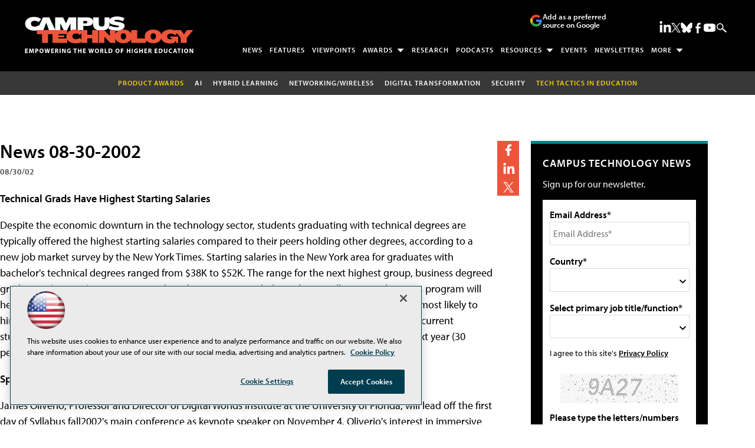

--- FILE ---
content_type: text/html; charset=utf-8
request_url: https://campustechnology.com/articles/2002/08/news-08302002.aspx
body_size: 27649
content:


<!DOCTYPE html>
<html lang="en-US">
<!--[if gt IE 8]> <html class="no-js" lang="en"> <![endif]-->

<head>

    
<title>News 08-30-2002 -- Campus Technology</title>
<meta name="description" content="* Technical Grads Have Highest Starting Pay<br>
* U. Conn. Adopts Online Alcohol Ed Program<br>
* eCollege Will Integrate XanEdu Coursepacks<br>
* Penn State Offers Comm Certification Online<br>
* Bells & Whistles: Smart Laundry Equipment<br>
* Awards, Deals, Contracts in Higher Education">
<meta name="keywords" content="Campus Technologies, Campus Technology, security solutions for the campus enterprise, advanced networking for the campus enterprise, enterprise resource planning, managing IT assets, networking and infrastructure for campus enterprise, smart calssroom, mobile computing for the campus enterprise, managing the student lifecycle, lecture capture, display and presentation technologies">

<meta property="og:title" content="News 08-30-2002 -- Campus Technology" />
<meta property="og:description" content="* Technical Grads Have Highest Starting Pay<br>
* U. Conn. Adopts Online Alcohol Ed Program<br>
* eCollege Will Integrate XanEdu Coursepacks<br>
* Penn State Offers Comm Certification Online<br>
* Bells & Whistles: Smart Laundry Equipment<br>
* Awards, Deals, Contracts in Higher Education" />
<meta property="og:url" content="https://campustechnology.com/Articles/2002/08/News-08302002.aspx" />
<meta property="og:image" content="https://campustechnology.com/~/media/EDU/CampusTechnology/campustechOG.jpg" />
<meta property="og:site_name" content="Campus Technology" />
   
    
<!-- Google Tag Manager -->
<script>(function(w,d,s,l,i){w[l]=w[l]||[];w[l].push({'gtm.start':
new Date().getTime(),event:'gtm.js'});var f=d.getElementsByTagName(s)[0],
j=d.createElement(s),dl=l!='dataLayer'?'&l='+l:'';j.async=true;j.src=
'https://www.googletagmanager.com/gtm.js?id='+i+dl;f.parentNode.insertBefore(j,f);
})(window,document,'script','dataLayer','GTM-MRDLL4H');</script>
<!-- End Google Tag Manager -->

<!-- BEGIN Google Publisher Tag HEAD CODE -->
<script async="async" src="https://securepubads.g.doubleclick.net/tag/js/gpt.js">
</script>
<script type="text/javascript">
  var googletag = googletag || {};
  googletag.cmd = googletag.cmd || [];
</script>
<script>
  googletag.cmd.push(function() {
                googletag.defineSlot('/5978/eof.cam', [[978,250],[970,250],[728,90]], 'div-gpt-ad-lead_t1-0001')
                .addService(googletag.pubads())
                .setTargeting('item',['8355211c_d527_4771_8cd4_0444c2698046'])
                .setTargeting('pos',['lead_t1'])
                .setCollapseEmptyDiv(true);
                googletag.defineSlot('/5978/eof.cam', [[152,600],[152,650],[140,800],[152,640],[152,800]], 'div-gpt-ad-wallpaper_left-0002')
                .addService(googletag.pubads())
                .setTargeting('item',['8355211c_d527_4771_8cd4_0444c2698046'])
                .setTargeting('pos',['wallpaper_left'])
                .setCollapseEmptyDiv(true);
                googletag.defineSlot('/5978/eof.cam', [[152,600],[152,650],[140,800],[152,640],[152,800]], 'div-gpt-ad-wallpaper_right-0003')
                .addService(googletag.pubads())
                .setTargeting('item',['8355211c_d527_4771_8cd4_0444c2698046'])
                .setTargeting('pos',['wallpaper_right'])
                .setCollapseEmptyDiv(true);
                googletag.defineSlot('/5978/eof.cam', [[300,250],[300,600]], 'div-gpt-ad-box_r1-0004')
                .addService(googletag.pubads())
                .setTargeting('item',['8355211c_d527_4771_8cd4_0444c2698046'])
                .setTargeting('pos',['box_r1'])
                .setCollapseEmptyDiv(true);
                googletag.defineSlot('/5978/eof.cam', [[300,250],[300,600]], 'div-gpt-ad-box_r2-0005')
                .addService(googletag.pubads())
                .setTargeting('item',['8355211c_d527_4771_8cd4_0444c2698046'])
                .setTargeting('pos',['box_r2'])
                .setCollapseEmptyDiv(true);
                googletag.defineSlot('/5978/eof.cam', [[300,250],[300,600]], 'div-gpt-ad-box_r3-0006')
                .addService(googletag.pubads())
                .setTargeting('item',['8355211c_d527_4771_8cd4_0444c2698046'])
                .setTargeting('pos',['box_r3'])
                .setCollapseEmptyDiv(true);
                googletag.defineSlot('/5978/eof.cam', [[300,250],[300,600]], 'div-gpt-ad-box_r4-0007')
                .addService(googletag.pubads())
                .setTargeting('item',['8355211c_d527_4771_8cd4_0444c2698046'])
                .setTargeting('pos',['box_r4'])
                .setCollapseEmptyDiv(true);
                googletag.defineSlot('/5978/eof.cam', [[728,90],[978,250],[970,250]], 'div-gpt-ad-lead_t3-0008')
                .addService(googletag.pubads())
                .setTargeting('item',['8355211c_d527_4771_8cd4_0444c2698046'])
                .setTargeting('pos',['lead_t3'])
                .setCollapseEmptyDiv(true);
                googletag.defineSlot('/5978/eof.cam', [[728,90],[978,250],[970,250]], 'div-gpt-ad-lead_t4-0009')
                .addService(googletag.pubads())
                .setTargeting('item',['8355211c_d527_4771_8cd4_0444c2698046'])
                .setTargeting('pos',['lead_t4'])
                .setCollapseEmptyDiv(true);
                googletag.defineSlot('/5978/eof.cam', [[728,90],[978,250],[970,250]], 'div-gpt-ad-lead_t5-0010')
                .addService(googletag.pubads())
                .setTargeting('item',['8355211c_d527_4771_8cd4_0444c2698046'])
                .setTargeting('pos',['lead_t5'])
                .setCollapseEmptyDiv(true);
    googletag.pubads().addEventListener('slotRenderEnded', function (e) {
            if (!e.isEmpty) {   // If the ad is not empty
                document.getElementById(e.slot.getSlotElementId()).setAttribute('class', 'ad-loaded');
            }
        });
    googletag.pubads().enableSingleRequest();
    googletag.enableServices();
  });
</script>
<!-- END Google Publisher Tag HEAD CODE -->


<!-- BEGIN Olytics HEAD CODE -->
<link rel="stylesheet" href="https://olytics.omeda.com/olytics/css/v3/p/olytics.css" />

<script type="text/plain" class="optanon-category-C0003">
window.olytics||(window.olytics=[]),window.olytics.methods=["fire","confirm"],window.olytics.factory=function(i){return function(){var t=Array.prototype.slice.call(arguments);return t.unshift(i),window.olytics.push(t),window.olytics}};for(var i=0;i<window.olytics.methods.length;i++){var method=window.olytics.methods[i];window.olytics[method]=window.olytics.factory(method)}olytics.load=function(i){if(!document.getElementById("olyticsImport")){window.a=window.olytics;var t=document.createElement("script");t.async=!0,t.id="olyticsImport",t.type="text/javascript";var o="";void 0!==i&&void 0!==i.oid&&(o=i.oid),t.setAttribute("data-oid",o),t.src="https://olytics.omeda.com/olytics/js/v3/p/olytics.min.js",t.addEventListener("load",function(t){for(olytics.initialize({Olytics:i});window.a.length>0;){var o=window.a.shift(),s=o.shift();olytics[s]&&olytics[s].apply(olytics,o)}},!1);var s=document.getElementsByTagName("script")[0];s.parentNode.insertBefore(t,s)}},olytics.load({oid:"d158cf08e5844cba89cc42fe00c7776d"});
</script>

<script type="text/plain" class="optanon-category-C0003">
olytics.fire(
{
behaviorId: '5679D9124256A8E'
}
);
</script>
<!-- END Olytics HEAD CODE -->


    <meta charset="UTF-8">
<meta name="viewport" content="width=device-width, initial-scale=1.0">
<meta http-equiv="X-UA-Compatible" content="IE=edge,chrome=1">
<link rel="icon" type="image/png" href="/design/EDU/campustechnology/img/favicon-32x32.png" sizes="32x32">
<link rel="apple-touch-icon" sizes="192x192" type="image/png" href="design/EDU/campustechnology/img/favicon-192x192.png">

<link rel="stylesheet" href="https://use.typekit.net/ohy0ddv.css">
<link rel="stylesheet" href="~/media/EDU/CampusTechnology/design/css/style.css?v=9">
<link rel="stylesheet" href="~/media/ECG/shared/css/shared.css?v=2" media="print" onload="this.media='all'">

<meta name="twitter:card" content="summary_large_image">
<meta name="twitter:site" content="@Campus_Tech">






    
    
    
    
    
    
    
    
    
    
    
    
    
    
    
    
    
    
    
    
     

<script type='text/plain' class='optanon-category-C0004'> (function () {  _ml = window._ml || {};  _ml.eid = '50202';  _ml.fp = '';  _ml.ht = 'shex';  _ml.em = '';  _ml.dm = '';  _ml.informer = { enable: true };  var s = document.getElementsByTagName('script')[0], cd = new Date(), mltag = document.createElement('script');  mltag.type = 'text/javascript'; mltag.async = true;  mltag.src = 'https://ml314.com/tag.aspx?' + cd.getDate() + cd.getMonth() + cd.getFullYear();  s.parentNode.insertBefore(mltag, s);  })(); </script>
 
</head>

<body id="Body1">
    
    
    
    
    
    
    
    
    
    
    
    
    
    
    
    
    
    
    
    
    <form method="post" action="/articles/2002/08/news-08302002.aspx" onsubmit="javascript:return WebForm_OnSubmit();" id="form1" novalidate="">
<div class="aspNetHidden">
<input type="hidden" name="__EVENTTARGET" id="__EVENTTARGET" value="" />
<input type="hidden" name="__EVENTARGUMENT" id="__EVENTARGUMENT" value="" />
<input type="hidden" name="__LASTFOCUS" id="__LASTFOCUS" value="" />
<input type="hidden" name="__VIEWSTATE" id="__VIEWSTATE" value="37ZiCqKrAj7Yp0FbIGUpuWCFH5GMZ7pH+H3jRhSZpGGE1r6CiCFilEGmQ+TkYYw/KGwIW0Ggov5kkpZWu28deghqe2N/aUS/ZFHP1jI0TsHk6a2FBKzMWUzD+3HCC/fuAC52ddXe8BwsyldFgWGf3UDx23yYAD6pAceHFMjYeSqb8in+5QgvVWgFrRE28LrWHEsQzGlfYC5tEKBdWlI4BAlaz+Mdh6VAqQhl/ZsEzF1pDsMc36Vo2B0nW1IwYY+7FktKpF0FrPWiLpRYoyRc5ZXYfHWz8OrOJcy1tiiSzmeaedcvstuvGns9R7LgkZYiNkI+asYOQjcgw0eXOvcf/hEfUE2a5MVsxcI3mdJTjm4u1vtfs/[base64]/pd3Mn3fxbhRfOef5w93k2OUmrEc6Oxj+kr+aSkNdtRtDej2AZUOTvSYIWjkiTSh1aPgoLI8XFzLxgk6TN4EVa1hQiG5uzwHyzl2E7vTk21sn7UrhcGLJ18dTO4nQ6ahsHEYmRndYr28Tyq30Tf1sp9L2T6AXw35UG6jbgV/2rUaGq7ei5QyxCrIxkgIYAEb5kQhc4SWXEH6oWyzkyjzoHFTWyZpoUcRhJ59YUZ5c2QIBKxFUL1WHQy985FS4wwV3tLM2mWwBFZWhf6fQXemfJEvxcPanazdMhnGRI/doyCUR6CrlYzGVoRpXrAXuAJBvLHLXb2kq+3UQdyVTm6+XkRHzWqzeprolAdVm3QTECSHCKS0QMT898VR2x3fuf/9Ti0r5nKnESh7FRCSmWqjjIRdMVEwnqRypzeZevbz8vy9+oPP97ZrLknfQDH3b+7Y4Ssxj8rNwuZGS/QVy5Iuivs67qeIHLpOkeEReCg1cm1TxmladTzxQuQIC/Swx2OSbZAMG2hr6OwAq2Urw1hgJ/lKqwK76z/DGmhTLRXEpJoRgenVAtj6/TLvtKndUY+Np6lJabNUY8yj/5ZCJLEnQYW473NgcAhPcScY4GLtoapA9WZDybeYlClfp4NFs4Bm4Y1W7IkGNAjkQcdqBqhq3ZL2QwtFic0c/LKVheaxUzVJxD+oBfeO3DxGZSgKbYUYDnLK11Ws9YuVsGojnyh355EMQFOyqHFekHHRSRx4/kx6c6qvEYqQKcUlXd34PlIKIIp2OYh+QmVV0M8X3EL6UUwZHlmsm0E+y3E0kDNVv8f9PQqgJZE+1dsffTSPgg3MUyX8rCKbVgpE6GHvVMbTl2zfj+BR+/s9gqiOkdYjvvfX1e1QYv4A5wHDoWN+k8zlAh/52g9d2HmYOfKicRMQBSszghiNWG9CIpFcyxaHD6CtqIUHmBp9UHdzZI3V33gbcSE9sNTjGWD7FrtjqMIQIVOHay8erYkFiaZJIQTaHiBYhGVrWNtJplngkt+4VdZhUqsHUDr2GiXHNeZs2TnuxLixLNRT3SHbwTttahlIsb3NxeL2FfQ/0Q6LDfxOPBU56zge/1o3zn0V7eUneDjHFO21DcxFM8YJUrHl5zvSjwMoxRws1CUeCwssrBVx0Qj8+wZJeEtJjbpqa7zwkNJKEkOTvwxNAQyHqAkIHZ5bBnabRzq3q9sLRMcO+neDAEJy/z56okL6POMeJRK8V5ddbFfkautyKDjKWe0X3OaBfPHzjIqXaiqYxG5fpSWidtiYgbGspO0H/OTKoYEeaX7VTawdbOhrTXmNfUDJEo8hVzBvrsGynhWcofrwiz0JfLXECFBiUChORFN0du4RK3FVIbpYTA+rrqb6EnTVhpsBazIKFkkmaJJnLgXZYg3Z5CQP/F2uYSZHXkCo2dtGHJTDjA48+aDaImnYhfNL2WZHD6Zd3IuJr1uMgSKB9mM4efrfMadXWmhN0cPuqzqXSNM8ZcRFyra3ZTMH2KPGrphwC+EBju1esVBYfi6Z+TUm0dFpVloxIfRwC9L/Dt5IRFa8qqJE7J0tGiEMU87ohRzkdD8IBge0mNIRcFobt9nyym8EY1u+M+cIEO4vvKn58jZChd7tK1r8azjuUpnNhTFwR2IDiI6dnn+H0RK11OR8G6AhLSmHL+M9pU3csZ8I5+N2NIoWXoQpVDyyKqfaoqIs0ePsFd/[base64]/XiLY2XdwlxFPDoVN6rY9RX0rgrPbcTfpMHhQEOE0txrpJCv5B+/pMwpjP+5era6JQ7uzmI//50aiXh1hKFErTTSuxAzbW5m1USPfyaqASAZHPKy1rzV5d11Bb0VZ5sxH83zdY85Vfsat0wbgp6IDGMqAfoVOnZBufKN/zRx4ngzw33AdSqx+JNKQ3QAh1NAZTFCq+vRthT5LTLR79JwhZtJDLVlMVdv77iq84HYw5o+co6Yqc3jFI54AibnNPEjMnhOvCh8fU5FnuadBXZI2WgPZtXGD0fPSDbLDvM0B1u/Lpb5YLEYx4jcViuHg9LMf4NznyXIx3FNMEt+egV41AOv8d9fnYg/Y9s+u07kCtAaxgA28hDqOFg/[base64]/q3mhVV5FDbpBB5KOjrPchxq5bLETrbSRde7jgZN66lkGnCOnR2FpEbo2xufRf7ppdi6rJmbo9t33V83IairVVHlPBnGb46zIe/u6CeGPngENLGQY31Ierwzib8JYhYStezKZKmFoZyCFxx3AewMzVjhY5qfnn8/pU7dLrRtxFyazpBQZ1SAnolgUEs3iVsuSxWEqscuiX01ZTbTKeZIFe9wqJpL+6dEgLOYD+n6RKY7lL8dsWMYPoCfc2t5UWy5jvcVHOtRQHaD7F7MDaPLwb3YxKmDXn7SVwD0auas5wCAdVmLy8W4TLPxMuWa0AyY5ZsGYu+naAVkJ3FpT4Xo5mPV+O/Q+gI67ddxiMWtvU31jPVo2Pz1gHJ2gOFgpHS21PCQR2jBpyX+L/DIJi0GhmzCroJKrnp/[base64]/wSnN0vFghOQSKWGeYsJgybM5dU4ng1jRPO+MV5XUWOxHIV+8LjGx/[base64]/byIRckIZxRS8iIb24Vah3/WoqHtCHjOiZQktcWXPeLw2YjbP2rk1B3GrVM5daAWJi/wdCFYeceutkZR6jHEgM05ZvF+URi4EiVDnk5wX/qm9VllzBJHiNqvNPYmMNqZ6ypXxSP1ifMaKAg88o73qxuENZJmK/Ud9LJctC/MNTJN3fUVIQzrgtFIeAWxuoCUNPd7BRJ0wEZsTJDr/jhXK3esvAHBhu1FRVRIqHModIlwJS+9Af52TbbpHhWuYv0pqcGBoIuMDMSz/nIQcXuKRp4dn5+YxZflYedtjWCT0iiPt561OZ6UicBIRgYwMfqDsAlecf42nz9qy/ajHXv+h3a7hZsHXKlh+26PmKxpTSY+KAFg87ZmqzMK1vHxQahMyNr7Li1uJg2nqtPubuA4+kcksAlQoVu/C1ukQcpJLfuEdfnDWxX28i9nABs7RhlYkmlN9emf2W1QAkB0BRrecNIucukd5pqgWIVK0XhfabultmS6VLeobqg+2bZ0hrYRDg3SHYZHDzuUdkf4Tw6A1LUE1m8tSWvwcmZLQWpVJ2x70eaosr/WBQ0zRFxTOZIHOMM7YdUCU9YMUKFJgZvdSTuk5G5phMVFTwk2K2qMeKRhgEg+hyUhTInw9Uzx+jO7aGOIKksitbmlXjJF4YEzsaqgV92/buDsqKE8u8rXqiIORwpxTFyQQFiCREOlj3Ygb9qfjaP1IBF2CMU5HJlVRO4I8tm+SPaCl52WBBj4lE8ob5hpDvaxohSNQU/g3x+Y8vIS4S7+K7bCzYylt0bEqRkDSyFdEAMIeEmbRhG+O9p1kIpGjzR0YH7nH9xJvs8Qkw7MUPwJOrufbugVTwUhBq96I4aU7wr0Pn0hZQd2BBTU/ymCxTsQK5kVMVlDdRXmhEzjpzUBr2IY5BWob8ude+03plwgHysCTwI9WbTskRdQoZmdkfGFKfDHzsBnQf4uS49lafiQ/Wvoy+yxIv8p16CNpnYxcmYx5LFS0BpMs1NpZtemW/70hz5H8U6No/KwA9w0/vrjulSKX7cJs" />
</div>

<script type="text/javascript">
//<![CDATA[
var theForm = document.forms['form1'];
if (!theForm) {
    theForm = document.form1;
}
function __doPostBack(eventTarget, eventArgument) {
    if (!theForm.onsubmit || (theForm.onsubmit() != false)) {
        theForm.__EVENTTARGET.value = eventTarget;
        theForm.__EVENTARGUMENT.value = eventArgument;
        theForm.submit();
    }
}
//]]>
</script>


<script src="/WebResource.axd?d=pynGkmcFUV13He1Qd6_TZCBIjC6zCiEqmi_kDcnpBDGtmmPBmv3CrteKCAgzbUk5eSixZw2&amp;t=638469875903148691" type="text/javascript"></script>

<script language="javascript" type="text/javascript">
var id = ''; 

function FocusSearchBox(ctl) {
id = ctl;}

function BlurSearchBox() {
id = '';}

document.onkeypress = function disableKey(e) { var evtobj = window.event ? event : e;var unicode = evtobj.charCode ? evtobj.charCode : evtobj.keyCode;if (unicode == 13) {if (id == '') {window.event.keyCode = 0;} else {document.getElementById("hdnSearch").value = id;document.getElementById(id.replace("txt", "btn")).click();} } }
</script>
<script src="/ScriptResource.axd?d=1HpV3OVB0CaEXoaafcqmhuV7MqD2kehRE4uU7zqn2VWaxa3qsEQalzHrhJunmxyCbVQ8blwGpLTHxt0JY0LPF-JdXItlw2vQCnNSI3BpUqnD1C-1wpC993mlLP3-WUMurk49aQ2&amp;t=7e969891" type="text/javascript"></script>
<script src="/ScriptResource.axd?d=uHIkleVeDJf4xS50Krz-yKIbsogxsARipyAFZ-QiowLKCn8ZX1JtCja1u0RrZEEZKxAM5FV4haytxitTtZqqNpmPcKKA3BLDLu9ZENuGQ1JqfEWiAMP7CsbJ3uYqnV6u0i-h3IJxflq0io8vjqviaFadW7U1&amp;t=2e7d0aca" type="text/javascript"></script>
<script src="/ScriptResource.axd?d=Jw6tUGWnA15YEa3ai3FadN4Tys6-s5-_WQA4GHsOVV0smV8btazs5-wG80pIg34-K80z7kuUkkVeuSqYVFgCETCeBJoAtRyb5fRiJArxgrrd7216Oo0fMsCemOyr51zDhUCnVS9jBHdvOboecnJG2jfa2V41&amp;t=2e7d0aca" type="text/javascript"></script>
<script src="../../../sitecore/shell/Controls/Lib/jQuery/jquery-1.12.4.min.js" type="text/javascript"></script>
<script type="text/javascript">
//<![CDATA[
function WebForm_OnSubmit() {
if (typeof(ValidatorOnSubmit) == "function" && ValidatorOnSubmit() == false) return false;
return true;
}
//]]>
</script>

<div class="aspNetHidden">

	<input type="hidden" name="__VIEWSTATEGENERATOR" id="__VIEWSTATEGENERATOR" value="A9DC696D" />
</div>
        <script type="text/javascript">
//<![CDATA[
Sys.WebForms.PageRequestManager._initialize('ScriptManager', 'form1', ['tph_scontent1_0$OmedaDynamicFormPanel','ph_scontent1_0_OmedaDynamicFormPanel'], [], ['ph_scontent1_0$btnSubmit','ph_scontent1_0_btnSubmit'], 90, '');
//]]>
</script>

         
<!-- Google Tag Manager (noscript) -->
<noscript><iframe src="https://www.googletagmanager.com/ns.html?id=GTM-MRDLL4H"
height="0" width="0" style="display:none;visibility:hidden"></iframe></noscript>
<!-- End Google Tag Manager (noscript) -->

 
 



    
        <div class="wrapper">
            
            

<NOINDEX>

<div id="ph_wrapper2_0_pnlSearch" class="search">
	
    <fieldset>
        <input name="ph_wrapper2_0$txtSearch" type="text" id="ph_wrapper2_0_txtSearch" onFocus="FocusSearchBox(&#39;ph_wrapper2_0_txtSearch&#39;)" onBlur="BlurSearchBox()" />        
        <select name="ph_wrapper2_0$ddlCollections" id="ph_wrapper2_0_ddlCollections">
		<option selected="selected" value="0da4c45d674641d097e7691137cdaa63">Campus Technology</option>

	</select>
        <input type="submit" name="ph_wrapper2_0$btnSearch" value="Search" id="ph_wrapper2_0_btnSearch" class="submit" formnovalidate="" />
        
	    <input type="hidden" id="hdnSearch" name="hdnSearch" visible="false" />
	</fieldset>

</div>

</NOINDEX>
            
            
            
            
            
            
            
            
            
            
            
            
            
            
            
            
            
            
            
            <div class="leaderboard">
                
    <div class="ad">
        <div id="div-gpt-ad-lead_t1-0001">
            <script type="text/javascript">
                googletag.cmd.push(function() {
                    googletag.display('div-gpt-ad-lead_t1-0001');
                });
            </script>
            <noscript>
                <a href="https://pubads.g.doubleclick.net/gampad/jump?iu=/5978/eof.cam&t=item%253d8355211c_d527_4771_8cd4_0444c2698046%26pos%253dlead_t1&sz=978x250|970x250|728x90&tile=1&c=123456789" target="_blank" >
                <img src="https://pubads.g.doubleclick.net/gampad/ad?iu=/5978/eof.cam&t=item%253d8355211c_d527_4771_8cd4_0444c2698046%26pos%253dlead_t1&sz=978x250|970x250|728x90&tile=1&c=123456789" border="0" alt="" />
                </a>
            </noscript>
        </div>
    </div>

<div class="leaderboardinner">



                <a href="/" class="site-logo" aria-label="Campus Technology Home Page">
  <img src="~/media/EDU/CampusTechnology/campustechnologywhitetagline.ashx" width="290" height="62" alt="Campus Technology" aria-hidden="true" fetchpriority="high">
</a>

<button id="menu-toggle" class="menu-toggle" aria-label="Expand menu"></button>

<div class="PreferredSourceButtonWrapper">
<a href="https://www.google.com/preferences/source?q=campustechnology.com" target="_blank" rel="noopener noreferrer" data-event-name="preferred-source" data-element-label="Add as a preferred source on Google" data-location="NAVIGATION" data-type="BUTTON" class="preferred-source-button">
 <svg xmlns="http://www.w3.org/2000/svg" height="24" viewBox="0 0 24 24" width="24" aria-hidden="true"><path d="M22.56 12.25c0-.78-.07-1.53-.2-2.25H12v4.26h5.92c-.26 1.37-1.04 2.53-2.21 3.31v2.77h3.57c2.08-1.92 3.28-4.74 3.28-8.09z" fill="#4285F4"></path><path d="M12 23c2.97 0 5.46-.98 7.28-2.66l-3.57-2.77c-.98.66-2.23 1.06-3.71 1.06-2.86 0-5.29-1.93-6.16-4.53H2.18v2.84C3.99 20.53 7.7 23 12 23z" fill="#34A853"></path><path d="M5.84 14.09c-.22-.66-.35-1.36-.35-2.09s.13-1.43.35-2.09V7.07H2.18C1.43 8.55 1 10.22 1 12s.43 3.45 1.18 4.93l2.85-2.22.81-.62z" fill="#FBBC05"></path><path d="M12 5.38c1.62 0 3.06.56 4.21 1.64l3.15-3.15C17.45 2.09 14.97 1 12 1 7.7 1 3.99 3.47 2.18 7.07l3.66 2.84c.87-2.6 3.3-4.53 6.16-4.53z" fill="#EA4335"></path><path d="M1 1h22v22H1z" fill="none"></path></svg>
Add as a preferred source on Google </a>
</div> 



                

<NOINDEX>

<!-- component markup start -->
<div class='topnav no-js'>
    <ul class="topnavlist"><li><a href="/Articles/List/News.aspx">News</a></li><li><a href="/Articles/List/Features.aspx">Features</a></li><li><a href="/Articles/List/Viewpoint.aspx">Viewpoints</a></li><li><a class="hasChild" href="javascript:void(0);">Awards</a><ul><li><a href="/Pages/Product-of-the-Year/Entry-Form.aspx">Entry Form</a></li><li><a href="/Pages/Product-of-the-Year.aspx">Winners</a></li></ul></li><li><a href="/Articles/List/Research.aspx">Research</a></li><li><a href="/Podcasts/List/Campus-Technology-Insider.aspx">Podcasts</a></li><li><a class="hasChild" href="javascript:void(0);">Resources</a><ul><li><a href="/Webcasts/List/Webinars.aspx">Webcasts</a></li><li><a href="/Whitepapers/List/Whitepapers.aspx">Whitepapers</a></li><li><a href="/Pages/Resource.aspx">Microsites</a></li><li><a href="/Pages/Video-Resource-Center.aspx">Videos</a></li><li><a href="/Pages/Glossary.aspx">Glossary</a></li></ul></li><li><a href="https://techtacticsineducation.com/">Events</a></li><li><a href="/Newsletters/Higher-Education.aspx">Newsletters</a></li><li><a class="hasChild" href="javascript:void(0);">More</a><ul><li><a href="/Pages/About.aspx">About Us</a></li><li><a href="/newslettersub">Subscribe</a></li><li><a href="https://converge360.com/Pages/Advertising/CT.aspx">Advertising</a></li><li><a href="/Pages/Contact-Us.aspx">Contact Us</a></li><li><a href="/Pages/Sitemap.aspx">Sitemap</a></li><li><a href="/Pages/Digital-Editions.aspx">Magazine Archives</a></li><li><a href="/RSS-Feeds/RSS-List.aspx">RSS</a></li><li><a href="http://www.1105reprints.com/">Licensing/Reprints</a></li><li><a href="https://1105media.com/Pages/List-Rental.aspx">List Rental</a></li></ul></li></ul>
    <br class="clear" />
</div>
<!-- component markup end -->

</NOINDEX>


                <div id="ph_leaderboard4_0_divBlockBox" class="social-top">
	
	<div id="ph_leaderboard4_0_divBody" class="summary"><ul>
        <li class="social-icon linkedin">
          <a href="https://www.linkedin.com/company/campus-technology-magazine/" target="_blank" aria-label="Follow Us on LinkedIn">
            <img src="~/media/ECG/shared/img/socialmedia/linkedin_light.ashx" aria-hidden="true" alt="" width="20" height="20" fetchpriority="high"></a>
        </li>

        <li class="social-icon twitter">
          <a href="https://twitter.com/Campus_Tech" target="_blank" aria-label="Follow Us on Twitter / X">
            <img src="~/media/ECG/shared/img/socialmedia/twitter_x_light.ashx" aria-hidden="true" alt="" width="16" height="16" fetchpriority="high"></a>
        </li>

	<li class="social-icon bluesky">
	  <a href="https://bsky.app/profile/campustech.bsky.social" target="_blank" aria-label="Follow Us on Bluesky">
		<img src="~/media/ECG/shared/img/socialmedia/bluesky_light.ashx" width="20" height="20" alt="Follow Us on Bluesky" fetchpriority="high">
	  </a>
	</li>


        <li class="social-icon facebook">
          <a href="https://www.facebook.com/CampusTechnology" target="_blank" aria-label="Follow Us on Facebook">
            <img src="~/media/ECG/shared/img/socialmedia/facebook_light.ashx" aria-hidden="true" alt="" width="19" height="19" fetchpriority="high"></a>
        </li>

        <li class="social-icon youtube">
          <a href="https://www.youtube.com/@EdTechNewsUSA" target="_blank" aria-label="Follow Usg on YouTube">
              <img src="~/media/ECG/shared/img/socialmedia/youtube_light.ashx" aria-hidden="true" alt="" width="20" height="20" fetchpriority="high"></a>
        </li>
         <li class="search-icon"><img src="~/media/ECG/rcpmag/design/2019/search.svg" class="search-button" alt="Search" width="16" height="14" fetchpriority="high"></li>
            <li class="search-icon-close"><img src="~/media/ECG/rcpmag/design/2019/searchclose.svg" class="search-button-close" alt="Close Search" width="16" height="14"></li>
</ul></div>
	
</div>
                
                
                
</div>



                
                
                
                
                
                
                
                
                
                
                
                

<NOINDEX>

<!-- component markup start -->
<div class='topicnav'>
    <ul class="topnavlist"><li><a href="/Pages/Product-of-the-Year.aspx"><font style="color:#f0d310">Product Awards</font></a></li><li><a href="/Articles/List/Artificial-Intelligence.aspx">AI</a></li><li><a href="/Articles/List/eLearning.aspx">Hybrid Learning</a></li><li><a href="/Articles/List/Networking-Wireless.aspx">Networking/Wireless</a></li><li><a href="/Articles/List/Digital-Transformation.aspx">Digital Transformation</a></li><li><a href="/Articles/List/Security-Privacy.aspx">Security</a></li><li><a href="http://techtacticsineducation.com"><font style="color:#f0d310">Tech Tactics in Education</font></a></li></ul>
    <br class="clear" />
</div>
<!-- component markup end -->

</NOINDEX>


                
            </div>		            

            <header role="banner" class="header">            
                
                
                
                
                
                
                
                
                
                
                
                
                
                
                
                
                
                
                
                
            </header>
                

            <div id="main">
    		
                
    <div class="ad">
        <div id="div-gpt-ad-wallpaper_left-0002">
            <script type="text/javascript">
                googletag.cmd.push(function() {
                    googletag.display('div-gpt-ad-wallpaper_left-0002');
                });
            </script>
            <noscript>
                <a href="https://pubads.g.doubleclick.net/gampad/jump?iu=/5978/eof.cam&t=item%253d8355211c_d527_4771_8cd4_0444c2698046%26pos%253dwallpaper_left&sz=152x600|152x650|140x800|152x640|152x800&tile=2&c=123456789" target="_blank" >
                <img src="https://pubads.g.doubleclick.net/gampad/ad?iu=/5978/eof.cam&t=item%253d8355211c_d527_4771_8cd4_0444c2698046%26pos%253dwallpaper_left&sz=152x600|152x650|140x800|152x640|152x800&tile=2&c=123456789" border="0" alt="" />
                </a>
            </noscript>
        </div>
    </div>


                
    <div class="ad">
        <div id="div-gpt-ad-wallpaper_right-0003">
            <script type="text/javascript">
                googletag.cmd.push(function() {
                    googletag.display('div-gpt-ad-wallpaper_right-0003');
                });
            </script>
            <noscript>
                <a href="https://pubads.g.doubleclick.net/gampad/jump?iu=/5978/eof.cam&t=item%253d8355211c_d527_4771_8cd4_0444c2698046%26pos%253dwallpaper_right&sz=152x600|152x650|140x800|152x640|152x800&tile=3&c=123456789" target="_blank" >
                <img src="https://pubads.g.doubleclick.net/gampad/ad?iu=/5978/eof.cam&t=item%253d8355211c_d527_4771_8cd4_0444c2698046%26pos%253dwallpaper_right&sz=152x600|152x650|140x800|152x640|152x800&tile=3&c=123456789" border="0" alt="" />
                </a>
            </noscript>
        </div>
    </div>


                
                
                
                
                
                
                
                
                
                
                
                
                
                
                
                
                
                

                 <div class="sideBar">
                    
                    
                    
                    
                    
                    
                    
                    
                    
                    
                    
                    
                    
                    
                    
                    
                    
                    
                    
                    
                </div>
                
                <div class="pContent">
                    
                    

<div id='level0'>
    <div id="article"> 
        
        <p id="ph_pcontent2_0_KickerText" class="kicker"></p>
        
        <h3 id="ph_pcontent2_0_MainHeading" class="title">News 08-30-2002</h3>
        
        
        <ul id="ph_pcontent2_0_ByAuthor" class="byline">
			<li class="nodate">08/30/02</li>
		</ul>

        <p><b>Technical Grads Have Highest Starting Salaries</b></p>
<p>Despite the economic downturn in the technology sector, students graduating 
  with technical degrees are typically offered the highest starting salaries compared 
  to their peers holding other degrees, according to a new job market survey by 
  the New York Times. Starting salaries in the New York area for graduates with 
  bachelor's technical degrees ranged from $38K to $52K. The range for the next 
  highest group, business degreed grads, was $30K to $35K. However, job seekers 
  continue to believe that enrollment in a business program will help them secure 
  good jobs. Nearly two in five job seekers interviewed think that recruiters 
  are most likely to hire candidates with a business degree (38 percent). A business 
  program is a top choice among current students (29 percent) and among those 
  who plan to enroll at a college/university during the next year (30 percent).</p>
<p><b>Sponsor: James Oliverio Featured Keynote Speaker at Syllabus fall2002</b></p>
<p>James Oliverio, Professor and Director of Digital Worlds Institute at the 
  University of Florida, will lead off the first day of Syllabus fall2002's main 
  conference as keynote speaker on November 4. Oliverio's interest in immersive 
  collaboration and the use of visualization and multi-modal technologies to increase 
  understanding and retention promises to be an enlightening, thought-provoking 
  session. Syllabus fall2002 will be held November 3-5 at the Boston Marriott 
  Newton Hotel in Newton, Mass with pre-conference seminars on November 3 and 
  a vendor fair scheduled for November 4.</p>
<p>For further conference details and to register, go to <a href="http://www.syllabus.com/fall2002" target="_blank">http://www.syllabus.com/fall2002</a></p>
<p><b>U. Conn. Adopts Online Alcohol Ed Program</b></p>
<p>The University of Connecticut said it mandate alcohol education for its students 
  starting this September. All first-year students will take a three-hour interactive 
  course, AlcoholEdu, developed by Outside The Classroom, Inc., which provides 
  online health education for colleges and universities. The university will also 
  make AlcoholEdu available to other campus groups, including athletic teams, 
  Greek-letter organizations, and disciplinary referrals. "Binge drinking and 
  other high-risk alcohol consumption can be a major problem for young men and 
  women, especially early in their college careers," said John Saddlemire, dean 
  of students at the university. "Research has shown that the strongest motivation 
  for behavior change comes from relevant information delivered to students in 
  effective and non-threatening ways. AlcoholEdu for the first time makes it easy 
  and practical to provide this preemptive education to all our first-year students 
  and other selected groups."</p>
<!--XXXADVTXXX-->

<p>For more information, visit: <a href="http://www.outsidetheclassroom.com" target="_blank">http://www.outsidetheclassroom.com</a></p>
<p><b>eCollege Will Integrate XanEdu Coursepacks</b></p>
<p>Course management system provider eCollege formed a partnership with XanEdu 
  that will integrate XanEdu coursepacks into the eCollege AU+ online teaching 
  platform. In the XanEdu system, faculty members can create and edit their own 
  coursepacks, and then add the coursepack link to any unit inside their eCollege 
  AU+ course shell.
<!--XXXSPLITXXX-->
The integration will enable faculty to enhance their courses 
  with high quality content, while reducing research and course development efforts. 
  For students, it will simplify access to professors' custom coursepacks via 
  a single integrated course login. XanEdu provide users access to more than 5.5 
  billion pages of articles, case studies and content from thousands of publishers.</p>
<p><b>Penn State Offers Comm Certification Online</b></p>
<p>Penn State launched a five-course Web-based communications studies certificate. 
  "Given the heavy impact of communications in our lives, it makes sense not only 
  to offer a certificate in communications, but to use current communications 
  technology to do it," said Dean Doug Anderson. The program grew out of a request 
  from campus executives who wanted a collection of theory-based courses on which 
  they could build their own communications programs and retain students. The 
  courses in the program are: mass media and society, mass media history, law 
  of mass communications, news media ethics, and the mass media and the public. 
  "We have put solid resources into this endeavor," Anderson added. "This is not 
  an adjunct activity, but an integral part of the faculty's teaching load."</p>
<p>For more information, visit: <a href="http://www.worldcampus.psu.edu/pub/comm/index.shtml" target="_blank">http://www.worldcampus.psu.edu/pub/comm/index.shtml</a></p>
<p><b>Bells & Whistles: Smart Laundry Equipment</b></p>
<p>Students and administrators at the University of Delaware recently attended 
  "Laundry 101," a part-educational, part-entertaining presentation designed to 
  create awareness of the benefits of water conservation and environmental responsibility. 
  Of course, the session wasn't entirely altruistic. It was sponsored by appliance 
  king Maytag Corp., which contends its high efficiency washers and dryers can 
  save colleges and universities precious resources -- water, energy and dollars. 
  U. Delaware, in drought-seared Newark, Del., installed Maytag gear in 55 campus 
  laundry rooms. The result? The university is in a position to save 3.5 million 
  gallons of water a year, at a savings of about $71,000, says Marsha Penhaker, 
  deputy program manager for the Energy Star conservation program. Another view: 
  the water saved by the university within the next year will be more than its 
  250 resident assistants will be able to consume in a lifetime, says Maytag.</p>
<p><b>Awards, Deals, Contracts, in Higher Education</b></p>
<p>Networks: Merit Network, Inc., provider of Internet connectivity to all of 
  Michigan's publicly funded universities, selected Cogent Communications' GigE 
  (1000Mbps) network to deliver ultra-high speed Internet access to students, 
  faculty, and staff. Among the challenges that Merit has faced is Internet traffic 
  that has doubled every year for the past four years while the student body size 
  has remained relatively stable. Cogent's network runs off an 18,500-mile long 
  haul backbone and metropolitan network and was built specifically for IP data, 
  so it avoids some commercial network costs associated with voice infrastructure, 
  the company said.</p>
<p>E-Commerce: The University of Cincinnati signed an agreement with Affiliated 
  Computer Services, Inc., and infiNet Solutions to implement QuikPay electronic 
  payment software. Using the system, the University's 34,000 students and their 
  parents will be able view tuition and fee statements and make payments online. 
  Ohio State and the University of Illinois are also users of the system. QuikPay 
  allows schools to present billing statements directly from their website with 
  single sign-on. Students and their parents are then able to securely view and 
  pay a consolidated billing statement directly from the school's Website.</p>

        
        
        
        
        
        
        
        <!-- pager start -->
        
        <!-- pager end -->
        
        
            
        

        
    </div>
</div>
                    
                    
                    
                    
                    
                    
                    
                    
                    
                    
                    
                    
                    
                    
                    
                    
                    
                    
<NOINDEX>
<div id="ph_pcontent20_0_EmailThis" class="email">
	
    <p><a id="ph_pcontent20_0_Email" href="/Forms/EmailItem.aspx?EmailItem={8355211C-D527-4771-8CD4-0444C2698046}">E-Mail this page</a></p>

</div>
</NOINDEX>
<NOINDEX>
<div id="ph_pcontent20_1_PrintFormat" class="print">
	
	<p><a id="ph_pcontent20_1_Print" href="https://campustechnology.com/Articles/2002/08/News-08302002.aspx?p=1" target="_blank">Printable Format</a></p>

</div>
</NOINDEX><div id="ph_pcontent20_2_divListBox" class="bottomarticles">
    <h4 id="ph_pcontent20_2_h4Header" class="L1CommonDLBheader">Featured</h4>
    
    <ul>
                    
                
                <li id="ph_pcontent20_2_lvItemList_liListItem_0">
                    
                    
                    <a href="https://campustechnology.com/Articles/2025/08/27/Hacktivism-Is-a-Growing-Threat-to-Higher-Education.aspx"><img src='-/media/EDU/CampusTechnology/2025/08/20250827hactivism.jpg' alt='hooded figure types on a laptop, with abstract manifesto-like posters taped to the wall behind them' /></a>
                    <h3 id="ph_pcontent20_2_lvItemList_h3Title_0"><a href="https://campustechnology.com/Articles/2025/08/27/Hacktivism-Is-a-Growing-Threat-to-Higher-Education.aspx">Hacktivism Is a Growing Threat to Higher Education</a></h3>
                    
                    
                    
                    <p id="ph_pcontent20_2_lvItemList_pSummary_0" class="summary">
                        In recent years, colleges and universities have faced an evolving array of cybersecurity challenges. But one threat is showing signs of becoming both more frequent and more politically charged: hacktivism. 
                        
                        
                        
                    </p>
                    
                    <div class="MemberContentDescription"></div> 
                    <div class="MemberContentPurchase"></div> 
                    
                    
                </li>
                
            
                <li id="ph_pcontent20_2_lvItemList_liListItem_1">
                    
                    
                    <a href="https://campustechnology.com/Articles/2025/12/04/Redefining-Our-Careers-Two-Womens-Leap-into-Technology.aspx"><img src='-/media/EDU/CampusTechnology/2025/12/20251204career.jpg' alt='Silhouettes of people stand in a futuristic, digital space' /></a>
                    <h3 id="ph_pcontent20_2_lvItemList_h3Title_1"><a href="https://campustechnology.com/Articles/2025/12/04/Redefining-Our-Careers-Two-Womens-Leap-into-Technology.aspx">Redefining Our Careers: Two Women's Leap into Technology</a></h3>
                    
                    
                    
                    <p id="ph_pcontent20_2_lvItemList_pSummary_1" class="summary">
                        IT is about more than systems, code, and networks. It's about communicating, supporting, securing, and empowering people through technology.
                        
                        
                        
                    </p>
                    
                    <div class="MemberContentDescription"></div> 
                    <div class="MemberContentPurchase"></div> 
                    
                    
                </li>
                
            
                <li id="ph_pcontent20_2_lvItemList_liListItem_2">
                    
                    
                    <a href="https://campustechnology.com/Articles/2025/11/13/Campus-Technology-Announces-2025-Product-of-the-Year-Winners.aspx"><img src='-/media/EDU/CampusTechnology/newproductawards/CT_THE_NP_Award_logo.svg' /></a>
                    <h3 id="ph_pcontent20_2_lvItemList_h3Title_2"><a href="https://campustechnology.com/Articles/2025/11/13/Campus-Technology-Announces-2025-Product-of-the-Year-Winners.aspx">Campus Technology Announces 2025 Product of the Year Winners</a></h3>
                    
                    
                    
                    <p id="ph_pcontent20_2_lvItemList_pSummary_2" class="summary">
                        Sixteen companies were selected as winners for their product achievements.
                        
                        
                        
                    </p>
                    
                    <div class="MemberContentDescription"></div> 
                    <div class="MemberContentPurchase"></div> 
                    
                    
                </li>
                
            
                <li id="ph_pcontent20_2_lvItemList_liListItem_3">
                    
                    
                    <a href="https://campustechnology.com/Articles/2025/12/02/University-of-Kentucky-Initiative-to-Advance-AI-Efforts-Across-the-Campus-and-State.aspx"><img src='-/media/EDU/CampusTechnology/2025/12/20251202ai.jpg' alt='Abstract tech background made of printed circuit board' /></a>
                    <h3 id="ph_pcontent20_2_lvItemList_h3Title_3"><a href="https://campustechnology.com/Articles/2025/12/02/University-of-Kentucky-Initiative-to-Advance-AI-Efforts-Across-the-Campus-and-State.aspx">University of Kentucky Initiative to Advance AI Efforts Across the Campus and State</a></h3>
                    
                    
                    
                    <p id="ph_pcontent20_2_lvItemList_pSummary_3" class="summary">
                        The University of Kentucky has launched CATS AI (Commonwealth AI Transdisciplinary Strategy), a campuswide effort aimed at advancing AI across the institution's 17 colleges, libraries, research centers, and institutes; its academic and healthcare enterprises; and throughout the state. 
                        
                        
                        
                    </p>
                    
                    <div class="MemberContentDescription"></div> 
                    <div class="MemberContentPurchase"></div> 
                    
                    
                </li>
                
            
            
    </ul>
    <div id="ph_pcontent20_2_dvPagination" class="pagination">
        <ul>
            
        </ul>
    </div>
    
</div>
                </div>
                
                <div class="sContent">
                    
<script type="text/javascript">

    (function () {
        var originalValidationSummaryOnSubmit = window.ValidationSummaryOnSubmit;
        window.ValidationSummaryOnSubmit = function (validationGroup) {
            var originalScrollTo = window.scrollTo;
            window.scrollTo = function () { };
            originalValidationSummaryOnSubmit(validationGroup);
            window.scrollTo = originalScrollTo;
        } 
    } ());

    function ValidateCheckBoxList(sender, args) {
        var checkBoxList = document.getElementById(sender.attributes.checkboxlistclientid.nodeValue);
        var checkboxes = checkBoxList.getElementsByTagName("input");
        var isValid = false;
        for (var i = 0; i < checkboxes.length; i++) {
            if (checkboxes[i].checked) {
                isValid = true;
                break;
            }
        }
        args.IsValid = isValid;
    }

    function GDPRValidation(oSrouce, args) {
         var rb = document.getElementById("ph_scontent1_0_rblGDPR");
         var radio = rb.getElementsByTagName("input");
         args.IsValid = false;
         for (var i = 0; i < radio.length; i++) {
             if (radio[i].checked) {
                 args.IsValid = true;
                 break;
             }
         }
     }
</script>


<div id="omedaDynamicForm">
     <div id="ph_scontent1_0_OmedaDynamicFormPanel">
	
		    <div id="ph_scontent1_0_dvOmedaDynamicForm" class="newsletter-form">
			    <div data-val-validationGroup="OmedaDynamicForm" id="ph_scontent1_0_vlSummary" class="omedaDynamicFormErrorList" data-valsummary="true" style="display:none;">

	</div>
			    

                <div id="ph_scontent1_0_dvOmedaDynamicFormFields" class="omedaDynamicFormFields">
                    <div id="form-header">

<div class="pubname">CAMPUS TECHNOLOGY NEWS</div>
<div class="signupheader">Sign up for our newsletter.</div>

</div>


<span id="ph_scontent1_0_lblEmail_Address01" class="omedaDynamicFormLabel" for="txtEmail_Address01">Email Address*</span><input name="ph_scontent1_0$txtEmail_Address01" type="text" id="ph_scontent1_0_txtEmail_Address01" class="omedaDynamicFormInput" placeholder="Email Address*" LCSQuestionId="1" /><span data-val-controltovalidate="ph_scontent1_0_txtEmail_Address01" data-val-errormessage="Email Address is a required field. " data-val-display="Dynamic" data-val-validationGroup="OmedaDynamicForm" id="ph_scontent1_0_requiredEmail_Address01" class="omedaDynamicFormRequires" data-val="true" data-val-evaluationfunction="RequiredFieldValidatorEvaluateIsValid" data-val-initialvalue="" style="display:none;">*</span><span data-val-controltovalidate="ph_scontent1_0_txtEmail_Address01" data-val-errormessage="Please enter a valid Email" data-val-display="Dynamic" data-val-validationGroup="OmedaDynamicForm" id="ph_scontent1_0_validationEmail_Address01" class="omedaDynamicFormValidation" data-val="true" data-val-evaluationfunction="RegularExpressionValidatorEvaluateIsValid" data-val-validationexpression="\w+([-+.]\w+)*@\w+([-.]\w+)*\.\w+([-.]\w+)*" style="display:none;">*</span><span id="ph_scontent1_0_lblCountry02" class="omedaDynamicFormLabel" for="ddlCountry02">Country*</span><select name="ph_scontent1_0$ddlCountry02" onchange="javascript:setTimeout(&#39;__doPostBack(\&#39;ph_scontent1_0$ddlCountry02\&#39;,\&#39;\&#39;)&#39;, 0)" id="ph_scontent1_0_ddlCountry02" class="omedaDynamicFormDropDown" placeholder="Country*" LCSQuestionId="3">
		<option selected="selected" value="" isGDPR="False" isUS="False" isCA="False"></option>
		<option value="USA" isGDPR="False" isUS="True" isCA="False">United States of America</option>
		<option value="AFG" isGDPR="False" isUS="False" isCA="False">Afghanistan</option>
		<option value="ALA" isGDPR="False" isUS="False" isCA="False">&#197;land Islands</option>
		<option value="ALB" isGDPR="False" isUS="False" isCA="False">Albania</option>
		<option value="DZA" isGDPR="False" isUS="False" isCA="False">Algeria</option>
		<option value="ASM" isGDPR="False" isUS="False" isCA="False">American Samoa</option>
		<option value="AND" isGDPR="False" isUS="False" isCA="False">Andorra</option>
		<option value="AGO" isGDPR="False" isUS="False" isCA="False">Angola</option>
		<option value="AIA" isGDPR="False" isUS="False" isCA="False">Anguilla</option>
		<option value="ATA" isGDPR="False" isUS="False" isCA="False">Antarctica</option>
		<option value="ATG" isGDPR="False" isUS="False" isCA="False">Antigua and Barbuda</option>
		<option value="ARG" isGDPR="False" isUS="False" isCA="False">Argentina</option>
		<option value="ARM" isGDPR="False" isUS="False" isCA="False">Armenia</option>
		<option value="ABW" isGDPR="False" isUS="False" isCA="False">Aruba</option>
		<option value="AUS" isGDPR="False" isUS="False" isCA="False">Australia</option>
		<option value="AZE" isGDPR="False" isUS="False" isCA="False">Azerbaijan</option>
		<option value="AUT" isGDPR="True" isUS="False" isCA="False">Austria</option>
		<option value="BHS" isGDPR="False" isUS="False" isCA="False">Bahamas</option>
		<option value="BHR" isGDPR="False" isUS="False" isCA="False">Bahrain</option>
		<option value="BGD" isGDPR="False" isUS="False" isCA="False">Bangladesh</option>
		<option value="BRB" isGDPR="False" isUS="False" isCA="False">Barbados</option>
		<option value="BLR" isGDPR="False" isUS="False" isCA="False">Belarus</option>
		<option value="BEL" isGDPR="True" isUS="False" isCA="False">Belgium</option>
		<option value="BLZ" isGDPR="False" isUS="False" isCA="False">Belize</option>
		<option value="BEN" isGDPR="False" isUS="False" isCA="False">Benin</option>
		<option value="BMU" isGDPR="False" isUS="False" isCA="False">Bermuda</option>
		<option value="BTN" isGDPR="False" isUS="False" isCA="False">Bhutan</option>
		<option value="BOL" isGDPR="False" isUS="False" isCA="False">Bolivia, Plurinational State of</option>
		<option value="BES" isGDPR="False" isUS="False" isCA="False">Bonaire, Sint Eustatius and Saba</option>
		<option value="BIH" isGDPR="False" isUS="False" isCA="False">Bosnia and Herzegovina</option>
		<option value="BWA" isGDPR="False" isUS="False" isCA="False">Botswana</option>
		<option value="BVT" isGDPR="False" isUS="False" isCA="False">Bouvet Island</option>
		<option value="BRA" isGDPR="False" isUS="False" isCA="False">Brazil</option>
		<option value="IOT" isGDPR="False" isUS="False" isCA="False">British Indian Ocean Territory</option>
		<option value="BRN" isGDPR="False" isUS="False" isCA="False">Brunei Darussalam</option>
		<option value="BGR" isGDPR="True" isUS="False" isCA="False">Bulgaria</option>
		<option value="BFA" isGDPR="False" isUS="False" isCA="False">Burkina Faso</option>
		<option value="BDI" isGDPR="False" isUS="False" isCA="False">Burundi</option>
		<option value="KHM" isGDPR="False" isUS="False" isCA="False">Cambodia</option>
		<option value="CMR" isGDPR="False" isUS="False" isCA="False">Cameroon</option>
		<option value="CAN" isGDPR="False" isUS="False" isCA="True">Canada</option>
		<option value="CPV" isGDPR="False" isUS="False" isCA="False">Cape Verde (Cabo Verde)</option>
		<option value="CYM" isGDPR="False" isUS="False" isCA="False">Cayman Islands</option>
		<option value="CUW" isGDPR="False" isUS="False" isCA="False">Cura&#231;ao</option>
		<option value="CAF" isGDPR="False" isUS="False" isCA="False">Central African Republic</option>
		<option value="TCD" isGDPR="False" isUS="False" isCA="False">Chad</option>
		<option value="CHL" isGDPR="False" isUS="False" isCA="False">Chile</option>
		<option value="CHN" isGDPR="False" isUS="False" isCA="False">China</option>
		<option value="CXR" isGDPR="False" isUS="False" isCA="False">Christmas Island</option>
		<option value="CCK" isGDPR="False" isUS="False" isCA="False">Cocos (Keeling) Islands</option>
		<option value="COL" isGDPR="False" isUS="False" isCA="False">Colombia</option>
		<option value="COM" isGDPR="False" isUS="False" isCA="False">Comoros</option>
		<option value="COG" isGDPR="False" isUS="False" isCA="False">Congo</option>
		<option value="COD" isGDPR="False" isUS="False" isCA="False">Congo, the Democratic Republic of the</option>
		<option value="COK" isGDPR="False" isUS="False" isCA="False">Cook Islands</option>
		<option value="CRI" isGDPR="False" isUS="False" isCA="False">Costa Rica</option>
		<option value="CIV" isGDPR="False" isUS="False" isCA="False">C&#244;te d&#39;Ivoire</option>
		<option value="HRV" isGDPR="True" isUS="False" isCA="False">Croatia</option>
		<option value="CUB" isGDPR="False" isUS="False" isCA="False">Cuba</option>
		<option value="CYP" isGDPR="True" isUS="False" isCA="False">Cyprus</option>
		<option value="CZE" isGDPR="True" isUS="False" isCA="False">Czech Republic</option>
		<option value="DNK" isGDPR="True" isUS="False" isCA="False">Denmark</option>
		<option value="DJI" isGDPR="False" isUS="False" isCA="False">Djibouti</option>
		<option value="DMA" isGDPR="False" isUS="False" isCA="False">Dominica</option>
		<option value="DOM" isGDPR="False" isUS="False" isCA="False">Dominican Republic</option>
		<option value="ECU" isGDPR="False" isUS="False" isCA="False">Ecuador</option>
		<option value="EGY" isGDPR="False" isUS="False" isCA="False">Egypt</option>
		<option value="SLV" isGDPR="False" isUS="False" isCA="False">El Salvador</option>
		<option value="GNQ" isGDPR="False" isUS="False" isCA="False">Equatorial Guinea</option>
		<option value="ERI" isGDPR="False" isUS="False" isCA="False">Eritrea</option>
		<option value="EST" isGDPR="True" isUS="False" isCA="False">Estonia</option>
		<option value="ETH" isGDPR="False" isUS="False" isCA="False">Ethiopia</option>
		<option value="FLK" isGDPR="False" isUS="False" isCA="False">Falkland Islands (Malvinas)</option>
		<option value="FRO" isGDPR="False" isUS="False" isCA="False">Faroe Islands</option>
		<option value="FJI" isGDPR="False" isUS="False" isCA="False">Fiji</option>
		<option value="FIN" isGDPR="True" isUS="False" isCA="False">Finland</option>
		<option value="FRA" isGDPR="True" isUS="False" isCA="False">France</option>
		<option value="GUF" isGDPR="False" isUS="False" isCA="False">French Guiana</option>
		<option value="PYF" isGDPR="False" isUS="False" isCA="False">French Polynesia</option>
		<option value="ATF" isGDPR="False" isUS="False" isCA="False">French Southern Territories</option>
		<option value="GAB" isGDPR="False" isUS="False" isCA="False">Gabon</option>
		<option value="GMB" isGDPR="False" isUS="False" isCA="False">Gambia</option>
		<option value="GEO" isGDPR="False" isUS="False" isCA="False">Georgia</option>
		<option value="DEU" isGDPR="True" isUS="False" isCA="False">Germany</option>
		<option value="GHA" isGDPR="False" isUS="False" isCA="False">Ghana</option>
		<option value="GIB" isGDPR="False" isUS="False" isCA="False">Gibraltar</option>
		<option value="GRC" isGDPR="True" isUS="False" isCA="False">Greece</option>
		<option value="GRL" isGDPR="False" isUS="False" isCA="False">Greenland</option>
		<option value="GRD" isGDPR="False" isUS="False" isCA="False">Grenada</option>
		<option value="GLP" isGDPR="False" isUS="False" isCA="False">Guadeloupe</option>
		<option value="GUM" isGDPR="False" isUS="False" isCA="False">Guam</option>
		<option value="GTM" isGDPR="False" isUS="False" isCA="False">Guatemala</option>
		<option value="GGY" isGDPR="False" isUS="False" isCA="False">Guernsey</option>
		<option value="GIN" isGDPR="False" isUS="False" isCA="False">Guinea</option>
		<option value="GNB" isGDPR="False" isUS="False" isCA="False">Guinea-Bissau</option>
		<option value="GUY" isGDPR="False" isUS="False" isCA="False">Guyana</option>
		<option value="HTI" isGDPR="False" isUS="False" isCA="False">Haiti</option>
		<option value="HMD" isGDPR="False" isUS="False" isCA="False">Heard Island and McDonald Islands</option>
		<option value="VAT" isGDPR="False" isUS="False" isCA="False">Holy See (Vatican City State)</option>
		<option value="HND" isGDPR="False" isUS="False" isCA="False">Honduras</option>
		<option value="HKG" isGDPR="False" isUS="False" isCA="False">Hong Kong</option>
		<option value="HUN" isGDPR="True" isUS="False" isCA="False">Hungary</option>
		<option value="ISL" isGDPR="True" isUS="False" isCA="False">Iceland</option>
		<option value="IND" isGDPR="False" isUS="False" isCA="False">India</option>
		<option value="IDN" isGDPR="False" isUS="False" isCA="False">Indonesia</option>
		<option value="IRN" isGDPR="False" isUS="False" isCA="False">Iran, Islamic Republic of</option>
		<option value="IRQ" isGDPR="False" isUS="False" isCA="False">Iraq</option>
		<option value="IRL" isGDPR="True" isUS="False" isCA="False">Ireland</option>
		<option value="IMN" isGDPR="True" isUS="False" isCA="False">Isle of Man</option>
		<option value="ISR" isGDPR="False" isUS="False" isCA="False">Israel</option>
		<option value="ITA" isGDPR="True" isUS="False" isCA="False">Italy</option>
		<option value="JAM" isGDPR="False" isUS="False" isCA="False">Jamaica</option>
		<option value="JPN" isGDPR="False" isUS="False" isCA="False">Japan</option>
		<option value="JEY" isGDPR="False" isUS="False" isCA="False">Jersey</option>
		<option value="JOR" isGDPR="False" isUS="False" isCA="False">Jordan</option>
		<option value="KAZ" isGDPR="False" isUS="False" isCA="False">Kazakhstan</option>
		<option value="KEN" isGDPR="False" isUS="False" isCA="False">Kenya</option>
		<option value="KIR" isGDPR="False" isUS="False" isCA="False">Kiribati</option>
		<option value="PRK" isGDPR="False" isUS="False" isCA="False">Korea, Democratic People&#39;s Republic of</option>
		<option value="KOR" isGDPR="False" isUS="False" isCA="False">Korea, Republic of</option>
		<option value="KWT" isGDPR="False" isUS="False" isCA="False">Kuwait</option>
		<option value="KGZ" isGDPR="False" isUS="False" isCA="False">Kyrgyzstan</option>
		<option value="LAO" isGDPR="False" isUS="False" isCA="False">Lao People&#39;s Democratic Republic</option>
		<option value="LVA" isGDPR="True" isUS="False" isCA="False">Latvia</option>
		<option value="LBN" isGDPR="False" isUS="False" isCA="False">Lebanon</option>
		<option value="LSO" isGDPR="False" isUS="False" isCA="False">Lesotho</option>
		<option value="LBR" isGDPR="False" isUS="False" isCA="False">Liberia</option>
		<option value="LBY" isGDPR="False" isUS="False" isCA="False">Libya</option>
		<option value="LIE" isGDPR="True" isUS="False" isCA="False">Liechtenstein</option>
		<option value="LTU" isGDPR="True" isUS="False" isCA="False">Lithuania</option>
		<option value="LUX" isGDPR="True" isUS="False" isCA="False">Luxembourg</option>
		<option value="MAC" isGDPR="False" isUS="False" isCA="False">Macao</option>
		<option value="MKD" isGDPR="False" isUS="False" isCA="False">Macedonia, the former Yugoslav Republic of</option>
		<option value="MDG" isGDPR="False" isUS="False" isCA="False">Madagascar</option>
		<option value="MWI" isGDPR="False" isUS="False" isCA="False">Malawi</option>
		<option value="MYS" isGDPR="False" isUS="False" isCA="False">Malaysia</option>
		<option value="MDV" isGDPR="False" isUS="False" isCA="False">Maldives</option>
		<option value="MLI" isGDPR="False" isUS="False" isCA="False">Mali</option>
		<option value="MLT" isGDPR="True" isUS="False" isCA="False">Malta</option>
		<option value="MHL" isGDPR="False" isUS="False" isCA="False">Marshall Islands</option>
		<option value="MTQ" isGDPR="False" isUS="False" isCA="False">Martinique</option>
		<option value="MRT" isGDPR="False" isUS="False" isCA="False">Mauritania</option>
		<option value="MUS" isGDPR="False" isUS="False" isCA="False">Mauritius</option>
		<option value="MYT" isGDPR="False" isUS="False" isCA="False">Mayotte</option>
		<option value="MEX" isGDPR="False" isUS="False" isCA="False">Mexico</option>
		<option value="FSM" isGDPR="False" isUS="False" isCA="False">Micronesia, Federated States of</option>
		<option value="MDA" isGDPR="False" isUS="False" isCA="False">Moldova, Republic of</option>
		<option value="MCO" isGDPR="False" isUS="False" isCA="False">Monaco</option>
		<option value="MNG" isGDPR="False" isUS="False" isCA="False">Mongolia</option>
		<option value="MNE" isGDPR="False" isUS="False" isCA="False">Montenegro</option>
		<option value="MSR" isGDPR="False" isUS="False" isCA="False">Montserrat</option>
		<option value="MAR" isGDPR="False" isUS="False" isCA="False">Morocco</option>
		<option value="MOZ" isGDPR="False" isUS="False" isCA="False">Mozambique</option>
		<option value="MMR" isGDPR="False" isUS="False" isCA="False">Myanmar</option>
		<option value="NAM" isGDPR="False" isUS="False" isCA="False">Namibia</option>
		<option value="NRU" isGDPR="False" isUS="False" isCA="False">Nauru</option>
		<option value="NPL" isGDPR="False" isUS="False" isCA="False">Nepal</option>
		<option value="NLD" isGDPR="True" isUS="False" isCA="False">Netherlands</option>
		<option value="NCL" isGDPR="False" isUS="False" isCA="False">New Caledonia</option>
		<option value="NZL" isGDPR="False" isUS="False" isCA="False">New Zealand</option>
		<option value="NIC" isGDPR="False" isUS="False" isCA="False">Nicaragua</option>
		<option value="NER" isGDPR="False" isUS="False" isCA="False">Niger</option>
		<option value="NGA" isGDPR="False" isUS="False" isCA="False">Nigeria</option>
		<option value="NIU" isGDPR="False" isUS="False" isCA="False">Niue</option>
		<option value="NFK" isGDPR="False" isUS="False" isCA="False">Norfolk Island</option>
		<option value="MNP" isGDPR="False" isUS="False" isCA="False">Northern Mariana Islands</option>
		<option value="NOR" isGDPR="True" isUS="False" isCA="False">Norway</option>
		<option value="PAK" isGDPR="False" isUS="False" isCA="False">Pakistan</option>
		<option value="OMN" isGDPR="False" isUS="False" isCA="False">Oman</option>
		<option value="PLW" isGDPR="False" isUS="False" isCA="False">Palau</option>
		<option value="PSE" isGDPR="False" isUS="False" isCA="False">Palestinian Territory, Occupied</option>
		<option value="PAN" isGDPR="False" isUS="False" isCA="False">Panama</option>
		<option value="PRY" isGDPR="False" isUS="False" isCA="False">Paraguay</option>
		<option value="PNG" isGDPR="False" isUS="False" isCA="False">Papua New Guinea</option>
		<option value="PER" isGDPR="False" isUS="False" isCA="False">Peru</option>
		<option value="PHL" isGDPR="False" isUS="False" isCA="False">Philippines</option>
		<option value="PCN" isGDPR="False" isUS="False" isCA="False">Pitcairn</option>
		<option value="POL" isGDPR="True" isUS="False" isCA="False">Poland</option>
		<option value="PRT" isGDPR="True" isUS="False" isCA="False">Portugal</option>
		<option value="PRI" isGDPR="False" isUS="False" isCA="False">Puerto Rico</option>
		<option value="QAT" isGDPR="False" isUS="False" isCA="False">Qatar</option>
		<option value="REU" isGDPR="False" isUS="False" isCA="False">R&#233;union</option>
		<option value="ROU" isGDPR="True" isUS="False" isCA="False">Romania</option>
		<option value="RUS" isGDPR="False" isUS="False" isCA="False">Russian Federation</option>
		<option value="RWA" isGDPR="False" isUS="False" isCA="False">Rwanda</option>
		<option value="BLM" isGDPR="False" isUS="False" isCA="False">Saint Barth&#233;lemy</option>
		<option value="SHN" isGDPR="False" isUS="False" isCA="False">Saint Helena, Ascension and Tristan da Cunha</option>
		<option value="KNA" isGDPR="False" isUS="False" isCA="False">Saint Kitts and Nevis</option>
		<option value="LCA" isGDPR="False" isUS="False" isCA="False">Saint Lucia</option>
		<option value="MAF" isGDPR="False" isUS="False" isCA="False">Saint Martin (French part)</option>
		<option value="SPM" isGDPR="False" isUS="False" isCA="False">Saint Pierre and Miquelon</option>
		<option value="VCT" isGDPR="False" isUS="False" isCA="False">Saint Vincent and the Grenadines</option>
		<option value="WSM" isGDPR="False" isUS="False" isCA="False">Samoa</option>
		<option value="SMR" isGDPR="False" isUS="False" isCA="False">San Marino</option>
		<option value="STP" isGDPR="False" isUS="False" isCA="False">Sao Tome and Principe</option>
		<option value="SAU" isGDPR="False" isUS="False" isCA="False">Saudi Arabia</option>
		<option value="SEN" isGDPR="False" isUS="False" isCA="False">Senegal</option>
		<option value="SRB" isGDPR="False" isUS="False" isCA="False">Serbia</option>
		<option value="SYC" isGDPR="False" isUS="False" isCA="False">Seychelles</option>
		<option value="SLE" isGDPR="False" isUS="False" isCA="False">Sierra Leone</option>
		<option value="SGP" isGDPR="False" isUS="False" isCA="False">Singapore</option>
		<option value="SXM" isGDPR="False" isUS="False" isCA="False">Sint Maarten (Dutch part)</option>
		<option value="SVK" isGDPR="True" isUS="False" isCA="False">Slovakia</option>
		<option value="SVN" isGDPR="True" isUS="False" isCA="False">Slovenia</option>
		<option value="SLB" isGDPR="False" isUS="False" isCA="False">Solomon Islands</option>
		<option value="SOM" isGDPR="False" isUS="False" isCA="False">Somalia</option>
		<option value="ZAF" isGDPR="False" isUS="False" isCA="False">South Africa</option>
		<option value="SGS" isGDPR="False" isUS="False" isCA="False">South Georgia and the South Sandwich Islands</option>
		<option value="SSD" isGDPR="False" isUS="False" isCA="False">South Sudan</option>
		<option value="ESP" isGDPR="False" isUS="False" isCA="False">Spain</option>
		<option value="LKA" isGDPR="False" isUS="False" isCA="False">Sri Lanka</option>
		<option value="SDN" isGDPR="False" isUS="False" isCA="False">Sudan</option>
		<option value="SUR" isGDPR="False" isUS="False" isCA="False">Suriname</option>
		<option value="SJM" isGDPR="False" isUS="False" isCA="False">Svalbard and Jan Mayen</option>
		<option value="SWZ" isGDPR="False" isUS="False" isCA="False">Eswatini (Swaziland)</option>
		<option value="SWE" isGDPR="False" isUS="False" isCA="False">Sweden</option>
		<option value="CHE" isGDPR="False" isUS="False" isCA="False">Switzerland</option>
		<option value="SYR" isGDPR="False" isUS="False" isCA="False">Syrian Arab Republic</option>
		<option value="TWN" isGDPR="False" isUS="False" isCA="False">Taiwan, Province of China</option>
		<option value="TJK" isGDPR="False" isUS="False" isCA="False">Tajikistan</option>
		<option value="TZA" isGDPR="False" isUS="False" isCA="False">Tanzania, United Republic of</option>
		<option value="THA" isGDPR="False" isUS="False" isCA="False">Thailand</option>
		<option value="TLS" isGDPR="False" isUS="False" isCA="False">Timor-Leste</option>
		<option value="TGO" isGDPR="False" isUS="False" isCA="False">Togo</option>
		<option value="TKL" isGDPR="False" isUS="False" isCA="False">Tokelau</option>
		<option value="TON" isGDPR="False" isUS="False" isCA="False">Tonga</option>
		<option value="TTO" isGDPR="False" isUS="False" isCA="False">Trinidad and Tobago</option>
		<option value="TUN" isGDPR="False" isUS="False" isCA="False">Tunisia</option>
		<option value="TUR" isGDPR="False" isUS="False" isCA="False">Turkey</option>
		<option value="TKM" isGDPR="False" isUS="False" isCA="False">Turkmenistan</option>
		<option value="TCA" isGDPR="False" isUS="False" isCA="False">Turks and Caicos Islands</option>
		<option value="TUV" isGDPR="False" isUS="False" isCA="False">Tuvalu</option>
		<option value="UGA" isGDPR="False" isUS="False" isCA="False">Uganda</option>
		<option value="UKR" isGDPR="False" isUS="False" isCA="False">Ukraine</option>
		<option value="ARE" isGDPR="False" isUS="False" isCA="False">United Arab Emirates</option>
		<option value="GBR" isGDPR="True" isUS="False" isCA="False">United Kingdom</option>
		<option value="UMI" isGDPR="False" isUS="False" isCA="False">United States Minor Outlying Islands</option>
		<option value="URY" isGDPR="False" isUS="False" isCA="False">Uruguay</option>
		<option value="UZB" isGDPR="False" isUS="False" isCA="False">Uzbekistan</option>
		<option value="VUT" isGDPR="False" isUS="False" isCA="False">Vanuatu</option>
		<option value="VNM" isGDPR="False" isUS="False" isCA="False">Viet Nam</option>
		<option value="VEN" isGDPR="False" isUS="False" isCA="False">Venezuela, Bolivarian Republic of</option>
		<option value="VGB" isGDPR="False" isUS="False" isCA="False">Virgin Islands, British</option>
		<option value="VIR" isGDPR="False" isUS="False" isCA="False">Virgin Islands, U.S.</option>
		<option value="WLF" isGDPR="False" isUS="False" isCA="False">Wallis and Futuna</option>
		<option value="ESH" isGDPR="False" isUS="False" isCA="False">Western Sahara</option>
		<option value="YEM" isGDPR="False" isUS="False" isCA="False">Yemen</option>
		<option value="ZMB" isGDPR="False" isUS="False" isCA="False">Zambia</option>
		<option value="ZWE" isGDPR="False" isUS="False" isCA="False">Zimbabwe</option>

	</select><span data-val-controltovalidate="ph_scontent1_0_ddlCountry02" data-val-errormessage="Country is a required field. " data-val-display="Dynamic" data-val-validationGroup="OmedaDynamicForm" id="ph_scontent1_0_requiredCountry02" class="omedaDynamicFormRequires" data-val="true" data-val-evaluationfunction="RequiredFieldValidatorEvaluateIsValid" data-val-initialvalue="" style="display:none;">*</span><span id="ph_scontent1_0_lblSelect_primary_job_title_function03" class="omedaDynamicFormLabel" for="ddlSelect_primary_job_title_function03">Select primary job title/function*</span><select name="ph_scontent1_0$ddlSelect_primary_job_title_function03" id="ph_scontent1_0_ddlSelect_primary_job_title_function03" class="omedaDynamicFormDropDown" placeholder="Select primary job title/function*">
		<option value=""></option>
		<option value="35838">Policy/Top Execs &amp; Mgmt</option>
		<option value="35832">Admin/Admin Mgt </option>
		<option value="35839">IT Director/Management</option>
		<option value="35834">Instructional Program Mgt/Dept</option>
		<option value="35835">Institutes/Research Programs/Assoc</option>
		<option value="35836">Campus Services/Vendor/Consultant</option>
		<option value="35837">Other</option>

	</select><span data-val-controltovalidate="ph_scontent1_0_ddlSelect_primary_job_title_function03" data-val-errormessage="Select primary job title/function is a required field. " data-val-display="Dynamic" data-val-validationGroup="OmedaDynamicForm" id="ph_scontent1_0_requiredSelect_primary_job_title_function03" class="omedaDynamicFormRequires" data-val="true" data-val-evaluationfunction="RequiredFieldValidatorEvaluateIsValid" data-val-initialvalue="" style="display:none;">*</span><div id="form-footer">

<div class="agreement">I agree to this site's <a href="https://1105media.com/pages/privacy-policy.aspx" target="_blank">Privacy Policy</a></div>

</div>




                     
                    
                    
                    
                </div>

                
<div class="captcha">
    <img id="ph_scontent1_0_OmedaDynamicFormCaptcha_CaptchaImage2676" src="/Captcha.ashx?id=26766A63A7674544AB39DAC0FAF35602" />
    <span style="display:block;">Please type the letters/numbers you see above.</span>
    <input name="ph_scontent1_0$OmedaDynamicFormCaptcha$CaptchaGuess" type="text" id="ph_scontent1_0_OmedaDynamicFormCaptcha_CaptchaGuess" />
</div>
            
                <input type="submit" name="ph_scontent1_0$btnSubmit" value="Submit" onclick="javascript:WebForm_DoPostBackWithOptions(new WebForm_PostBackOptions(&quot;ph_scontent1_0$btnSubmit&quot;, &quot;&quot;, true, &quot;OmedaDynamicForm&quot;, &quot;&quot;, false, false))" id="ph_scontent1_0_btnSubmit" />
		    </div>
        
</div>

	
	
</div>
                    
    <div class="ad">
        <div id="div-gpt-ad-box_r1-0004">
            <script type="text/javascript">
                googletag.cmd.push(function() {
                    googletag.display('div-gpt-ad-box_r1-0004');
                });
            </script>
            <noscript>
                <a href="https://pubads.g.doubleclick.net/gampad/jump?iu=/5978/eof.cam&t=item%253d8355211c_d527_4771_8cd4_0444c2698046%26pos%253dbox_r1&sz=300x250|300x600&tile=4&c=123456789" target="_blank" >
                <img src="https://pubads.g.doubleclick.net/gampad/ad?iu=/5978/eof.cam&t=item%253d8355211c_d527_4771_8cd4_0444c2698046%26pos%253dbox_r1&sz=300x250|300x600&tile=4&c=123456789" border="0" alt="" />
                </a>
            </noscript>
        </div>
    </div>


                    <div id="ph_scontent3_0_divListBox" class="module portals">
    <h4 id="ph_scontent3_0_h4Header" class="L1CommonDLBheader"><a href="https://campustechnology.com/Portals/List/Portals.aspx">Portals</a></h4>
    
    <ul>
                    
                
                <li id="ph_scontent3_0_lvItemList_liListItem_0">
                    
                    
                    
                    <h3 id="ph_scontent3_0_lvItemList_h3Title_0"><a href="https://campustechnology.com/Portals/Artificial-Intelligence.aspx">Artificial Intelligence</a></h3>
                    
                    
                    
                    
                    
                    <div class="MemberContentDescription"></div> 
                    <div class="MemberContentPurchase"></div> 
                    
                    
                </li>
                
            
                <li id="ph_scontent3_0_lvItemList_liListItem_1">
                    
                    
                    
                    <h3 id="ph_scontent3_0_lvItemList_h3Title_1"><a href="https://campustechnology.com/Portals/Cybersecurity.aspx">Cybersecurity</a></h3>
                    
                    
                    
                    
                    
                    <div class="MemberContentDescription"></div> 
                    <div class="MemberContentPurchase"></div> 
                    
                    
                </li>
                
            
                <li id="ph_scontent3_0_lvItemList_liListItem_2">
                    
                    
                    
                    <h3 id="ph_scontent3_0_lvItemList_h3Title_2"><a href="https://campustechnology.com/Portals/Data-and-Analytics.aspx">Data & Analytics</a></h3>
                    
                    
                    
                    
                    
                    <div class="MemberContentDescription"></div> 
                    <div class="MemberContentPurchase"></div> 
                    
                    
                </li>
                
            
                <li id="ph_scontent3_0_lvItemList_liListItem_3">
                    
                    
                    
                    <h3 id="ph_scontent3_0_lvItemList_h3Title_3"><a href="https://campustechnology.com/Portals/Learning-Tools.aspx">Learning Tools</a></h3>
                    
                    
                    
                    
                    
                    <div class="MemberContentDescription"></div> 
                    <div class="MemberContentPurchase"></div> 
                    
                    
                </li>
                
            
                <li id="ph_scontent3_0_lvItemList_liListItem_4">
                    
                    
                    
                    <h3 id="ph_scontent3_0_lvItemList_h3Title_4"><a href="https://campustechnology.com/Portals/Student-Services.aspx">Student Services</a></h3>
                    
                    
                    
                    
                    
                    <div class="MemberContentDescription"></div> 
                    <div class="MemberContentPurchase"></div> 
                    
                    
                </li>
                
            
            
    </ul>
    <div id="ph_scontent3_0_dvPagination" class="pagination">
        <ul>
            
        </ul>
    </div>
    <p id="ph_scontent3_0_pFooter" class="footer"><a href="https://campustechnology.com/Portals/List/Portals.aspx">More Portals</a></p>
</div>
                    
    <div class="ad">
        <div id="div-gpt-ad-box_r2-0005">
            <script type="text/javascript">
                googletag.cmd.push(function() {
                    googletag.display('div-gpt-ad-box_r2-0005');
                });
            </script>
            <noscript>
                <a href="https://pubads.g.doubleclick.net/gampad/jump?iu=/5978/eof.cam&t=item%253d8355211c_d527_4771_8cd4_0444c2698046%26pos%253dbox_r2&sz=300x250|300x600&tile=5&c=123456789" target="_blank" >
                <img src="https://pubads.g.doubleclick.net/gampad/ad?iu=/5978/eof.cam&t=item%253d8355211c_d527_4771_8cd4_0444c2698046%26pos%253dbox_r2&sz=300x250|300x600&tile=5&c=123456789" border="0" alt="" />
                </a>
            </noscript>
        </div>
    </div>


                    
                    
                    
                    
                    <div id="ph_scontent9_0_divListBox" class="module webcasts">
    <h4 id="ph_scontent9_0_h4Header" class="L1CommonDLBheader"><a href="https://campustechnology.com/Webcasts/List/Webinars.aspx">WEBCASTS</a></h4>
    
    <ul>
                    
                
                <li id="ph_scontent9_0_lvItemList_liListItem_0">
                    
                    
                    
                    <h3 id="ph_scontent9_0_lvItemList_h3Title_0"><a href="https://campustechnology.com/Webcasts/2025/12/Abnormal-AI-Threat-Workshop.aspx">The AI Threat: Protecting Higher Education from AI-Generated Email Attacks</a></h3>
                    
                    
                    
                    
                    
                    <div class="MemberContentDescription"></div> 
                    <div class="MemberContentPurchase"></div> 
                    
                    
                </li>
                
            
                <li id="ph_scontent9_0_lvItemList_liListItem_1">
                    
                    
                    
                    <h3 id="ph_scontent9_0_lvItemList_h3Title_1"><a href="https://campustechnology.com/Webcasts/2025/12/AbnormalAI-Securing-the-Future-of-Education.aspx">Securing the Future of Education: A CISO Fireside Chat with St. Petersburg College</a></h3>
                    
                    
                    
                    
                    
                    <div class="MemberContentDescription"></div> 
                    <div class="MemberContentPurchase"></div> 
                    
                    
                </li>
                
            
                <li id="ph_scontent9_0_lvItemList_liListItem_2">
                    
                    
                    
                    <h3 id="ph_scontent9_0_lvItemList_h3Title_2"><a href="https://campustechnology.com/Webcasts/2025/12/Lumen-Modernize-Your-Infrastructure-with-NaaS.aspx">Flexible, Scalable, and Cost-Effective: Modernize Your Infrastructure with NaaS</a></h3>
                    
                    
                    
                    
                    
                    <div class="MemberContentDescription"></div> 
                    <div class="MemberContentPurchase"></div> 
                    
                    
                </li>
                
            
                <li id="ph_scontent9_0_lvItemList_liListItem_3">
                    
                    
                    
                    <h3 id="ph_scontent9_0_lvItemList_h3Title_3"><a href="https://campustechnology.com/Webcasts/2025/11/Atlassian-Carahsoft-UCONN.aspx">Unifying The University of Connecticut: How Atlassian Transformed Campus Collaboration</a></h3>
                    
                    
                    
                    
                    
                    <div class="MemberContentDescription"></div> 
                    <div class="MemberContentPurchase"></div> 
                    
                    
                </li>
                
            
            
    </ul>
    <div id="ph_scontent9_0_dvPagination" class="pagination">
        <ul>
            
        </ul>
    </div>
    <p id="ph_scontent9_0_pFooter" class="footer"><a href="https://campustechnology.com/Webcasts/List/Webinars.aspx">More Webcasts</a></p>
</div>
                    
    <div class="ad">
        <div id="div-gpt-ad-box_r3-0006">
            <script type="text/javascript">
                googletag.cmd.push(function() {
                    googletag.display('div-gpt-ad-box_r3-0006');
                });
            </script>
            <noscript>
                <a href="https://pubads.g.doubleclick.net/gampad/jump?iu=/5978/eof.cam&t=item%253d8355211c_d527_4771_8cd4_0444c2698046%26pos%253dbox_r3&sz=300x250|300x600&tile=6&c=123456789" target="_blank" >
                <img src="https://pubads.g.doubleclick.net/gampad/ad?iu=/5978/eof.cam&t=item%253d8355211c_d527_4771_8cd4_0444c2698046%26pos%253dbox_r3&sz=300x250|300x600&tile=6&c=123456789" border="0" alt="" />
                </a>
            </noscript>
        </div>
    </div>


                    
                    
                    <div id="ph_scontent13_0_divListBox" class="module whitepapers">
    <h4 id="ph_scontent13_0_h4Header" class="L1CommonDLBheader"><a href="https://campustechnology.com/Whitepapers/List/Whitepapers.aspx">Whitepapers</a></h4>
    
    <ul>
                    
                
                <li id="ph_scontent13_0_lvItemList_liListItem_0">
                    
                    
                    
                    <h3 id="ph_scontent13_0_lvItemList_h3Title_0"><a href="https://campustechnology.com/Whitepapers/2025/12/Red-Hat-Industry-Pulse-Market-Overview.aspx">Executive Briefing: Education Sector Priorities and Market Overview</a></h3>
                    
                    
                    
                    
                    
                    <div class="MemberContentDescription"></div> 
                    <div class="MemberContentPurchase"></div> 
                    
                    
                </li>
                
            
                <li id="ph_scontent13_0_lvItemList_liListItem_1">
                    
                    
                    
                    <h3 id="ph_scontent13_0_lvItemList_h3Title_1"><a href="https://campustechnology.com/Whitepapers/2025/12/RingCentral-AI-Transforms-Campus-Connections.aspx">AI-Fueled Collaboration Transforms Campus Connections</a></h3>
                    
                    
                    
                    
                    
                    <div class="MemberContentDescription"></div> 
                    <div class="MemberContentPurchase"></div> 
                    
                    
                </li>
                
            
                <li id="ph_scontent13_0_lvItemList_liListItem_2">
                    
                    
                    
                    <h3 id="ph_scontent13_0_lvItemList_h3Title_2"><a href="https://campustechnology.com/Whitepapers/2025/12/Abnormal-AI-Compromising-Campus-Accounts.aspx">Compromising Campus Accounts: Attackers Harvest Credentials and Duo OTPs for Account Takeover</a></h3>
                    
                    
                    
                    
                    
                    <div class="MemberContentDescription"></div> 
                    <div class="MemberContentPurchase"></div> 
                    
                    
                </li>
                
            
                <li id="ph_scontent13_0_lvItemList_liListItem_3">
                    
                    
                    
                    <h3 id="ph_scontent13_0_lvItemList_h3Title_3"><a href="https://campustechnology.com/Whitepapers/2025/12/Cloudflare-Quick-Wins-Digital-Operations-Excellence.aspx">Quick Wins That Drive Digital Operations Excellence</a></h3>
                    
                    
                    
                    
                    
                    <div class="MemberContentDescription"></div> 
                    <div class="MemberContentPurchase"></div> 
                    
                    
                </li>
                
            
            
    </ul>
    <div id="ph_scontent13_0_dvPagination" class="pagination">
        <ul>
            
        </ul>
    </div>
    <p id="ph_scontent13_0_pFooter" class="footer"><a href="https://campustechnology.com/Whitepapers/List/Whitepapers.aspx">More White Papers</a></p>
</div>
                    
                    
    <div class="ad">
        <div id="div-gpt-ad-box_r4-0007">
            <script type="text/javascript">
                googletag.cmd.push(function() {
                    googletag.display('div-gpt-ad-box_r4-0007');
                });
            </script>
            <noscript>
                <a href="https://pubads.g.doubleclick.net/gampad/jump?iu=/5978/eof.cam&t=item%253d8355211c_d527_4771_8cd4_0444c2698046%26pos%253dbox_r4&sz=300x250|300x600&tile=7&c=123456789" target="_blank" >
                <img src="https://pubads.g.doubleclick.net/gampad/ad?iu=/5978/eof.cam&t=item%253d8355211c_d527_4771_8cd4_0444c2698046%26pos%253dbox_r4&sz=300x250|300x600&tile=7&c=123456789" border="0" alt="" />
                </a>
            </noscript>
        </div>
    </div>


                    
                    <div id="ph_scontent17_0_divListBox" class="module sponsored-content">
    
    <h3 id="ph_scontent17_0_h3Header">SPONSORED CONTENT</h3>
                
            
            
            <ul id="ph_scontent17_0_lvOuterList_ulListItem_0">
                        
                    
                    <li id="ph_scontent17_0_lvOuterList_lvItemList_0_liListItem_0">
                        
                        
    		            
    		            <a href="https://campustechnology.com/Articles/Sponsored-Content/202507-The-Top-Student-Engagement-Platforms-for-Community-Colleges-Ranked.aspx">The Top Student Engagement Platforms for Community Colleges: Ranked</a>
    		            
    		            
    		            <a href="https://campustechnology.com/Articles/Sponsored-Content/202507-The-Top-Student-Engagement-Platforms-for-Community-Colleges-Ranked.aspx"><img src='-/media/EDU/CampusTechnology/Sponsored-Content/watermarktease1.jpg' /></a>
	                    
				        
                    </li>
                
                    <li id="ph_scontent17_0_lvOuterList_lvItemList_0_liListItem_1">
                        
                        
    		            
    		            <a href="https://campustechnology.com/Articles/Sponsored-Content/202507-A-Comprehensive-Guide-to-the-Best-Value-Evaluation-Systems.aspx">A Comprehensive Guide to the Best Value Evaluation Systems</a>
    		            
    		            
    		            <a href="https://campustechnology.com/Articles/Sponsored-Content/202507-A-Comprehensive-Guide-to-the-Best-Value-Evaluation-Systems.aspx"><img src='-/media/EDU/CampusTechnology/Sponsored-Content/watermarktease2.jpg' /></a>
	                    
				        
                    </li>
                
                    <li id="ph_scontent17_0_lvOuterList_lvItemList_0_liListItem_2">
                        
                        
    		            
    		            <a href="https://campustechnology.com/Articles/Sponsored-Content/202503-From-Fire-TV-to-Signage-Stick.aspx">From Fire TV to Signage Stick: University of Utah's Digital Signage Evolution</a>
    		            
    		            
    		            <a href="https://campustechnology.com/Articles/Sponsored-Content/202503-From-Fire-TV-to-Signage-Stick.aspx"><img src='-/media/EDU/CampusTechnology/Sponsored-Content/Amazonmainimage644x360.jpg' /></a>
	                    
				        
                    </li>
                
                
            </ul>
        
        
    <p id="ph_scontent17_0_pFooter" class="footer"><a href="https://campustechnology.com/Articles/List/Sponsored-Content.aspx"><!--More Sponsored Articles--></a></p>
</div>

                    
                    
                    
                </div>
                
                <div class="xContent">
                    
                    
    <div class="ad">
        <div id="div-gpt-ad-lead_t3-0008">
            <script type="text/javascript">
                googletag.cmd.push(function() {
                    googletag.display('div-gpt-ad-lead_t3-0008');
                });
            </script>
            <noscript>
                <a href="https://pubads.g.doubleclick.net/gampad/jump?iu=/5978/eof.cam&t=item%253d8355211c_d527_4771_8cd4_0444c2698046%26pos%253dlead_t3&sz=728x90|978x250|970x250&tile=8&c=123456789" target="_blank" >
                <img src="https://pubads.g.doubleclick.net/gampad/ad?iu=/5978/eof.cam&t=item%253d8355211c_d527_4771_8cd4_0444c2698046%26pos%253dlead_t3&sz=728x90|978x250|970x250&tile=8&c=123456789" border="0" alt="" />
                </a>
            </noscript>
        </div>
    </div>


                    
    <div class="ad">
        <div id="div-gpt-ad-lead_t4-0009">
            <script type="text/javascript">
                googletag.cmd.push(function() {
                    googletag.display('div-gpt-ad-lead_t4-0009');
                });
            </script>
            <noscript>
                <a href="https://pubads.g.doubleclick.net/gampad/jump?iu=/5978/eof.cam&t=item%253d8355211c_d527_4771_8cd4_0444c2698046%26pos%253dlead_t4&sz=728x90|978x250|970x250&tile=9&c=123456789" target="_blank" >
                <img src="https://pubads.g.doubleclick.net/gampad/ad?iu=/5978/eof.cam&t=item%253d8355211c_d527_4771_8cd4_0444c2698046%26pos%253dlead_t4&sz=728x90|978x250|970x250&tile=9&c=123456789" border="0" alt="" />
                </a>
            </noscript>
        </div>
    </div>


                    
    <div class="ad">
        <div id="div-gpt-ad-lead_t5-0010">
            <script type="text/javascript">
                googletag.cmd.push(function() {
                    googletag.display('div-gpt-ad-lead_t5-0010');
                });
            </script>
            <noscript>
                <a href="https://pubads.g.doubleclick.net/gampad/jump?iu=/5978/eof.cam&t=item%253d8355211c_d527_4771_8cd4_0444c2698046%26pos%253dlead_t5&sz=728x90|978x250|970x250&tile=10&c=123456789" target="_blank" >
                <img src="https://pubads.g.doubleclick.net/gampad/ad?iu=/5978/eof.cam&t=item%253d8355211c_d527_4771_8cd4_0444c2698046%26pos%253dlead_t5&sz=728x90|978x250|970x250&tile=10&c=123456789" border="0" alt="" />
                </a>
            </noscript>
        </div>
    </div>


                    
                    
                    
                    
                    
                    
                    
                    
                    
                    
                    
                    
                    
                    
                    
                    
                </div>
    		
            </div>

            <footer role="contentinfo" class="footer">
                
                
                
                
                <div class="footer-inner">


 <!--THIS FOOTER LOGO BOX IS LOCATED HERE AND IS SHARED ACROSS ALL 1105 MEDIA CONVERGE SITES: /sitecore/content/Home/ECG/Converge360/Content Blocks/Site Scripts/footer logos-->

<a href="https://converge360.com/Home.aspx" class="converge-logo" target="_blank" aria-label="Converge 360">
 <svg id="Layer_1" xmlns="http://www.w3.org/2000/svg" xmlns:xlink="http://www.w3.org/1999/xlink" viewBox="0 0 275 122.40842" width="225" height="100"><defs><style>.cls-1{fill:url(#linear-gradient);}.cls-1,.cls-2{stroke-width:0px;}.cls-3{opacity:.5;}.cls-2{fill:#fff;}</style><linearGradient id="linear-gradient" x1="-672.62923" y1="595.37" x2="-672.62923" y2="472.96157" gradientTransform="translate(729.28003 595.37) scale(1 -1)" gradientUnits="userSpaceOnUse"><stop offset=".15" stop-color="#fff"/><stop offset=".85" stop-color="#fff" stop-opacity=".5"/></linearGradient></defs><path class="cls-2" d="M41.03142,71.62011c-1.73549-1.2226-2.94615-2.87458-3.62603-4.95597-.495-1.39554-.74548-3.25627-.74548-5.58218s.25048-4.06139.74548-5.48676c.65006-2.04561,1.85476-3.66778,3.60218-4.86055,1.75338-1.19277,3.82284-1.78916,6.20839-1.78916s4.52657.60235,6.32767,1.81302c1.80109,1.21066,2.99386,2.73145,3.58429,4.5564.15506.495.26241.99.32801,1.49097v.09542c0,.31012-.17295.495-.51289.56061l-4.18663.60235h-.09542c-.2803,0-.46518-.15506-.56061-.46518,0-.15506-.01789-.2803-.04771-.36976-.05964-.25048-.12524-.46518-.18488-.65006-.2803-.87072-.83494-1.58043-1.67585-2.14103-.83494-.56061-1.83091-.83494-2.97597-.83494s-2.17681.30416-2.99983.90651c-.82301.60235-1.37169,1.43729-1.65199,2.48693-.31012.99-.46518,2.37362-.46518,4.13893s.13717,3.08332.41747,4.13893c.31012,1.08542.87072,1.94422,1.67585,2.58236s1.81302.95422,3.02368.95422,2.1947-.30416,3.04754-.90651c.85283-.60235,1.40151-1.4194,1.65199-2.44519.02982-.05964.04771-.13717.04771-.23259.02982-.02982.04771-.07753.04771-.13717.09542-.36976.31012-.52482.65006-.46518l4.18663.65006c.15506.02982.28627.10138.39362.20873s.1491.25645.11928.44133c-.09542.495-.17295.85283-.23259,1.06753-.59042,1.98597-1.7832,3.56043-3.58429,4.72338-1.80109,1.16295-3.90634,1.74145-6.32767,1.74145s-4.44905-.61428-6.18453-1.83688Z"/><path class="cls-2" d="M64.37997,71.59626c-1.75338-1.24049-2.9879-2.96404-3.6976-5.16471-.52482-1.67585-.7932-3.44115-.7932-5.30188,0-1.98597.25048-3.75127.74548-5.30188.71566-2.17085,1.95615-3.85862,3.72145-5.06929s3.89441-1.81302,6.37538-1.81302,4.39537.60235,6.11893,1.81302,2.94018,2.88651,3.64989,5.02158c.56061,1.49097.83494,3.25627.83494,5.30188s-.26241,3.72145-.7932,5.30188c-.71566,2.20067-1.93826,3.93019-3.67375,5.18856s-3.79899,1.88458-6.18453,1.88458-4.55043-.62024-6.30381-1.86073h0ZM73.6359,67.83305c.82301-.65006,1.4194-1.56254,1.78916-2.74338.31012-1.02579.46518-2.32591.46518-3.90634,0-1.67585-.15506-2.97597-.46518-3.90634-.33994-1.18085-.93036-2.08735-1.7653-2.71952s-1.86073-.95422-3.07139-.95422-2.14103.31608-2.97597.95422-1.44326,1.54464-1.81302,2.71952c-.31012,1.08542-.46518,2.38555-.46518,3.90634s.15506,2.82091.46518,3.90634c.33994,1.18085.93633,2.09332,1.78916,2.74338s1.88458.97807,3.09525.97807c1.14506,0,2.1291-.32801,2.95211-.97807Z"/><path class="cls-2" d="M102.54874,51.17596c1.5029,1.49097,2.25434,3.51868,2.25434,6.09508v15.25558c0,.15506-.05367.28627-.16103.39362-.10735.10735-.23855.16102-.39362.16102h-4.28205c-.15506,0-.28626-.05367-.39362-.16102-.10735-.10735-.16103-.23856-.16103-.39362v-14.14033c0-1.42536-.40554-2.58236-1.21066-3.46501-.80513-.88265-1.87862-1.32398-3.20856-1.32398s-2.4094.43536-3.23242,1.30012c-.82302.87072-1.23453,2.01579-1.23453,3.44115v14.18805c0,.15506-.05367.28627-.16103.39362s-.23855.16102-.39362.16102h-4.28205c-.15506,0-.28626-.05367-.39362-.16102-.10735-.10735-.16103-.23856-.16103-.39362v-22.65674c0-.15506.05367-.28627.16103-.39362s.23855-.16102.39362-.16102h4.28205c.15506,0,.28626.05367.39362.16102.10735.10735.16103.23856.16103.39362v1.49097c0,.09542.02982.15506.09542.18488.05964.02982.10735,0,.13717-.09542,1.27031-1.67585,3.19663-2.51079,5.76706-2.51079s4.52061.74548,6.02351,2.23049v.00597Z"/><path class="cls-2" d="M114.12461,72.62204l-7.49062-22.69849c-.02982-.05964-.04771-.13717-.04771-.23259,0-.2803.17295-.41747.51289-.41747h4.74724c.33994,0,.56061.15506.65006.46518l4.51465,15.53588c.02982.09542.07753.13717.13717.13717s.10735-.04771.13717-.13717l4.51465-15.53588c.09542-.31012.31012-.46518.65006-.46518l4.74724.09542c.18488,0,.32801.05367.41747.16102.09542.10735.10735.27434.04771.48904l-7.44291,22.60903c-.09542.31012-.29819.46518-.60235.46518h-4.88441c-.31012,0-.51289-.15506-.60235-.46518l-.00598-.00597Z"/><path class="cls-2" d="M149.66928,61.12966l-.04771,1.44326c0,.36976-.18488.56061-.56061.56061h-14.55781c-.15506,0-.23259.07753-.23259.23259.09542,1.02579.23259,1.72356.41747,2.09332.74548,2.23049,2.5585,3.36362,5.44502,3.39344,2.11121,0,3.78109-.87072,5.02158-2.60621.12525-.18488.2803-.2803.46518-.2803.12525,0,.23259.04771.32801.13717l2.88651,2.37362c.2803.2147.32801.46518.13717.74548-.96018,1.36573-2.24241,2.42133-3.84073,3.16085-1.59831.74548-3.37555,1.11525-5.32574,1.11525-2.42133,0-4.4729-.54271-6.16068-1.62814s-2.92229-2.60621-3.6976-4.5564c-.71566-1.67585-1.06753-4.00176-1.06753-6.97773,0-1.80109.18488-3.25627.56061-4.37152.62024-2.17085,1.78916-3.88248,3.51272-5.14086s3.79302-1.88458,6.20839-1.88458c6.10701,0,9.55412,3.19663,10.32943,9.58394.12525.7753.18488,1.64603.18488,2.60621h-.00596ZM136.29231,54.45609c-.75741.57253-1.29416,1.37169-1.60428,2.39747-.18488.52482-.31012,1.21066-.36976,2.04561-.05964.15506,0,.23259.18488.23259h9.44081c.15506,0,.23259-.07753.23259-.23259-.05964-.7753-.15506-1.36573-.2803-1.7653-.2803-1.11525-.82898-1.98597-1.65199-2.60621s-1.85476-.93036-3.09525-.93036c-1.14506,0-2.09928.28627-2.86266.8588h.00597Z"/><path class="cls-2" d="M167.02413,49.64325c.25049.12524.33994.35783.2803.69777l-.79319,4.18663c-.02981.36976-.25049.48307-.65006.32801-.46518-.15506-1.0079-.23259-1.62814-.23259-.40554,0-.71567.01789-.93036.04771-1.30012.05964-2.38555.51886-3.25627,1.37169s-1.30012,1.96211-1.30012,3.32784v13.16226c0,.15506-.05367.28627-.16102.39362s-.23855.16102-.39362.16102h-4.28205c-.15507,0-.28627-.05367-.39362-.16102s-.16102-.23856-.16102-.39362v-22.65674c0-.15506.05367-.28627.16102-.39362s.23855-.16102.39362-.16102h4.28205c.15507,0,.28627.05367.39362.16102s.16102.23856.16102.39362v2.09332c0,.12524.02386.19681.07156.20873.0477.01789.10139-.02386.16102-.11331,1.30012-2.01579,3.11911-3.02368,5.44502-3.02368.99,0,1.86072.20277,2.60621.60235h-.00597Z"/><path class="cls-2" d="M184.05694,49.47626c.10735-.10735.23855-.16102.39362-.16102h4.28205c.15507,0,.28627.05367.39362.16102s.16102.23856.16102.39362v21.63095c0,3.87652-1.10927,6.64375-3.32783,8.30171s-5.12296,2.48693-8.71917,2.48693c-.96017,0-1.90845-.04771-2.83881-.13717-.33994-.02982-.51288-.23259-.51288-.60235l.13718-3.81687c0-.33994.21469-.51289.65006-.51289.90055.09542,1.70566.13717,2.42133.13717,2.32591,0,4.03753-.45922,5.14085-1.37169s1.65199-2.45712,1.65199-4.62796v-.36976c0-.09542-.02981-.1491-.09542-.16102-.05964-.01789-.12524.00597-.18488.07157-1.27031,1.36573-3.07139,2.04561-5.39729,2.04561-2.01579,0-3.85862-.51289-5.53447-1.53271-1.67585-1.02579-2.83881-2.58832-3.48887-4.69953-.40554-1.45519-.60236-3.33381-.60236-5.62989,0-2.57639.25049-4.54447.74548-5.91019.62025-1.89055,1.68777-3.40537,3.20856-4.53254,1.52078-1.13314,3.30399-1.6997,5.34959-1.6997,2.45114,0,4.35959.71566,5.71935,2.14103.05964.09542.12524.12524.18488.09542.05964-.02982.09542-.09542.09542-.18488v-1.11525c0-.15506.05367-.28627.16102-.39362l.00597-.00597ZM183.82436,63.66431c.0477-.54271.07156-1.4194.07156-2.63007s-.02386-2.02175-.07156-2.53464-.1491-1.01386-.30416-1.50886c-.25049-1.02579-.75145-1.84283-1.51483-2.46308-.7574-.62024-1.72952-.93036-2.91037-.93036-1.11524,0-2.06349.31012-2.83881.93036-.7753.62024-1.3359,1.44326-1.67585,2.46308-.36976.87072-.56061,2.23049-.56061,4.09121s.15507,3.27416.46518,4.04947c.31011.99.87669,1.80705,1.69971,2.43923.82302.63813,1.80705.95422,2.95212.95422,1.21066,0,2.18875-.31012,2.92826-.93036.74548-.62024,1.24048-1.42536,1.49097-2.42133.12524-.46518.20874-.96615.25644-1.51482l.01194.00596Z"/><path class="cls-2" d="M213.91207,61.12966l-.0477,1.44326c0,.36976-.18488.56061-.56061.56061h-14.55781c-.15507,0-.2326.07753-.2326.23259.09542,1.02579.2326,1.72356.41748,2.09332.74548,2.23049,2.55851,3.36362,5.44502,3.39344,2.11121,0,3.78109-.87072,5.02159-2.60621.12524-.18488.2803-.2803.46518-.2803.12524,0,.2326.04771.32801.13717l2.88651,2.37362c.2803.2147.32801.46518.13718.74548-.96017,1.36573-2.24242,2.42133-3.84073,3.16085-1.59831.74548-3.37555,1.11525-5.32573,1.11525-2.42133,0-4.4729-.54271-6.16067-1.62814s-2.92229-2.60621-3.69761-4.5564c-.71567-1.67585-1.06754-4.00176-1.06754-6.97773,0-1.80109.18488-3.25627.56061-4.37152.62025-2.17085,1.78916-3.88248,3.51273-5.14086s3.79301-1.88458,6.20839-1.88458c6.107,0,9.55411,3.19663,10.32943,9.58394.12524.7753.18488,1.64603.18488,2.60621h-.00599ZM200.53511,54.45609c-.7574.57253-1.29417,1.37169-1.60428,2.39747-.18488.52482-.31011,1.21066-.36976,2.04561-.05964.15506,0,.23259.18488.23259h9.4408c.15507,0,.2326-.07753.2326-.23259-.05964-.7753-.15507-1.36573-.2803-1.7653-.2803-1.11525-.82899-1.98597-1.65199-2.60621-.82302-.62024-1.85475-.93036-3.09525-.93036-1.14507,0-2.09928.28627-2.86265.8588h.00595Z"/><g class="cls-3"><path class="cls-2" d="M235.13153,66.47926c0,3.72742-3.25032,7.04333-8.43292,7.04333s-8.36731-3.38748-8.67147-7.2461h4.84266c.13718,1.21663,1.42537,2.77916,3.79301,2.77916s3.62602-1.2882,3.62602-3.04754-1.2882-3.01176-3.79301-3.01176h-1.89651v-3.99579h1.72952c2.23645,0,3.42326-1.18681,3.42326-2.77917s-1.21663-2.80898-3.14892-2.80898c-2.13506,0-3.32188,1.2882-3.52465,2.57639h-4.84266c.26838-3.69164,3.52465-7.04333,8.29574-7.04333s8.06315,3.25031,8.06315,6.81074c0,2.16488-1.25242,3.89441-3.11911,4.94405,1.96212.91247,3.65585,2.7076,3.65585,5.79092l.00004-.01192Z"/><path class="cls-2" d="M254.54392,65.09564c0,4.67568-3.59024,8.43291-8.80863,8.43291s-8.80863-3.75724-8.80863-8.43291c0-2.7076,1.59236-5.1826,2.77917-6.94194l5.82669-8.77285h5.14682l-5.04543,7.44887c.20277,0,.40554-.03578.64409-.03578,4.77707,0,8.26591,3.62603,8.26591,8.29574v.00597ZM249.70126,65.09564c0-2.37362-1.79513-3.96001-3.96597-3.96001s-3.96002,1.59235-3.96002,3.96001,1.72952,3.96597,3.96002,3.96597,3.96597-1.59235,3.96597-3.96597Z"/><path class="cls-2" d="M256.23765,61.23105c0-8.09297,4.29994-12.2975,9.38117-12.2975s9.38117,4.19856,9.38117,12.2975-4.29994,12.2975-9.38117,12.2975-9.38117-4.19856-9.38117-12.2975ZM270.16329,61.23105c0-5.45098-2.20067-7.62182-4.5385-7.62182s-4.5385,2.16488-4.5385,7.62182,2.20067,7.62182,4.5385,7.62182,4.5385-2.16488,4.5385-7.62182Z"/></g><path class="cls-1" d="M13.36503,78.4726l-9.75689,3.50676c.31608.88265.66199,1.77127,1.01982,2.64796l9.57797-3.96001c-.29819-.72163-.58446-1.46115-.84687-2.1947h.00596ZM17.35486,86.97707l-8.93984,5.24821c.47711.81109.97807,1.61621,1.49097,2.40344l8.68936-5.65375c-.42343-.65603-.84091-1.32994-1.24048-1.9979ZM22.84162,94.61083l-7.8246,6.79881c.61428.7097,1.25838,1.41343,1.90247,2.09331l7.50851-7.15068c-.53675-.56657-1.0735-1.15102-1.58639-1.74145h0ZM23.29488,13.07877l6.43502,8.12875c.61428-.48904,1.24645-.96615,1.87862-1.4194l-6.05333-8.41502c-.75741.54868-1.52079,1.12121-2.26031,1.70567ZM23.18753,109.23424c.73952.58446,1.49693,1.16295,2.26031,1.71163l6.07122-8.40309c-.63217-.45922-1.26434-.93633-1.87862-1.42536l-6.45291,8.11087v.00596ZM32.65815,115.43666c.83494.44133,1.68777.87073,2.53464,1.27031l4.42519-9.3752c-.70374-.33398-1.41344-.68584-2.11121-1.05561l-4.85459,9.1605h.00596ZM11.02123,69.37173l-10.234,1.64603c.1491.93036.32205,1.86669.51289,2.78513l10.14454-2.11718c-.16102-.76337-.30416-1.54464-.4294-2.31398h.00596ZM99.45349,13.12648c-.73355-.58446-1.49693-1.15699-2.2603-1.71163l-6.06525,8.40906c.63814.45922,1.27031.93633,1.87862,1.4194l6.44098-8.12279.00596.00596ZM11.46256,50.63325l-10.14454-2.13507c-.19084.91844-.36976,1.85476-.51886,2.78513l10.234,1.66392c.12524-.7753.27434-1.55061.4294-2.31398ZM113.30159,37.97792l-.59639-10.37713-8.68935,5.70742,9.28575,4.67567v-.00596ZM99.81728,27.74988l7.81863-6.80478c-.61428-.70374-1.25838-1.40747-1.90844-2.09332l-7.49659,7.15664c.54271.56657,1.0735,1.15103,1.58639,1.74145ZM14.24768,41.6457l-9.57201-3.9779c-.3638.87072-.7097,1.7653-1.03175,2.64796l9.74496,3.53061c.26837-.73356.55464-1.47308.85283-2.1947l.00596-.00597ZM18.65498,33.33207l-8.67743-5.67164c-.51289.78723-1.01982,1.59832-1.49693,2.4094l8.92791,5.2661c.39958-.67392.81705-1.34783,1.24645-2.00386ZM24.50554,25.96072l-7.49062-7.16857c-.65006.67988-1.29416,1.38362-1.90844,2.09332l7.81267,6.81074c.51289-.59042,1.04964-1.17488,1.58639-1.74145v.00597ZM10.3652,61.17738c0-.39958,0-.79916.01193-1.19874L.01789,59.73412c-.01789.48307-.01789.96018-.01789,1.44326,0,.44133,0,.88265.01193,1.2882v.13717l10.36521-.32205c-.00596-.36976-.01193-.73952-.01193-1.10332ZM82.93954,107.39736l4.39537,9.38713c.84687-.39958,1.69971-.82302,2.53464-1.25838l-4.82477-9.17243c-.69181.3638-1.40151.71566-2.10525,1.04368ZM74.09511,110.57611l2.58235,10.03719c.90651-.23259,1.82494-.495,2.73145-.76934l-3.04754-9.90599c-.74548.23259-1.50886.44729-2.26031.63814h-.00596ZM74.17861,11.85021c.75145.19681,1.51482.41151,2.26627.6441l3.06543-9.90599c-.90054-.2803-1.81898-.53675-2.72549-.7753l-2.60621,10.03123v.00596ZM83.02303,15.04684c.7097.33398,1.4194.68584,2.10525,1.05561l4.84266-9.16647c-.83494-.44133-1.68778-.86476-2.54061-1.2703l-4.41326,9.38117h.00596ZM112.7231,94.82553l.5785-10.3831-9.27978,4.6876,8.70128,5.68953v.00597ZM91.04444,102.64416l6.04736,8.42098c.76337-.54867,1.52079-1.12121,2.2603-1.70567l-6.42905-8.13472c-.61428.48307-1.24645.96018-1.87862,1.41343v.00597ZM98.14741,96.47752l7.48466,7.16857c.65006-.67988,1.29416-1.38362,1.90844-2.08735l-7.80074-6.82267c-.51289.59043-1.04964,1.17488-1.59235,1.74145ZM43.22613,2.57639l3.0535,9.90599c.74548-.23259,1.50886-.44729,2.26031-.63813l-2.58832-10.03719c-.90651.23259-1.82494.495-2.73145.7753l.00597-.00596ZM32.7655,6.90616l4.8367,9.17243c.69181-.3638,1.40151-.71566,2.09928-1.04368l-4.40134-9.38713c-.84687.39958-1.6997.82301-2.53464,1.26434v-.00596ZM54.19368,122.13408c.93036.10735,1.88458.19681,2.82091.26241l.72163-10.34135c-.78127-.05367-1.5685-.12525-2.3438-.2147l-1.19277,10.29961-.00597-.00597ZM43.11878,119.79028c.90055.2803,1.81302.54271,2.72549.7753l2.61217-10.03123c-.75741-.19681-1.51482-.41747-2.26031-.6441l-3.07735,9.90003ZM64.89883,10.34135c.7753.05367,1.5685.12524,2.3438.2147l1.18085-10.2996C67.48715.1491,66.53889.05964,65.60257,0l-.7097,10.34135h.00597ZM54.307.25645l1.18085,10.2996c.7753-.08946,1.56254-.16102,2.34977-.2147l-.70374-10.34135c-.94229.0656-1.89055.1491-2.82091.25645h-.00597ZM64.80341,112.06708l.69777,10.34135c.94229-.0656,1.89055-.1491,2.82091-.25644l-1.16892-10.29961c-.7753.08945-1.56254.16103-2.34977.20874v.00596Z"/></svg>
 </a>
<a href="https://1105media.com/Home.aspx" class="corporate-logo" target="_blank" aria-label="1105 Media">
  <img src="~/media/ECG/Converge360/design/1105companylogo.png" width="155" height="20" loading="lazy" alt=""> 
</a>






<NOINDEX>

<!-- component markup start -->
<div class='footer-sites nav'>
    <ul class="footerlist"><li class=" aiboardroom-nav-link"><a href="https://aiboardroom.com/Home.aspx">AI Boardroom</a></li><li class=" adtmag-nav-link"><a href="https://adtmag.com/Home.aspx">ADTmag</a></li><li class=" awsinsider-nav-link"><a href="https://awsinsider.net/Home.aspx">AWS Insider</a></li><li class=" cst-nav-link"><a href="https://campussecuritytoday.com/Home.aspx">Campus Security Today</a></li><li class=" ct-nav-link"><a href="/Home.aspx">Campus Technology</a></li><li><a href="https://eponline.com/Home.aspx">Environmental Protection</a></li><li class=" live360-nav-link"><a href="https://live360events.com/Home.aspx">Live! 360</a></li><li class=" mcp-nav-link"><a href="https://mcpmag.com/Home.aspx">MCPmag</a></li><li class=" mci-nav-link"><a href="https://medcloudinsider.com/Home.aspx">MedCloudInsider</a></li><li class=" ohs-nav-link"><a href="https://ohsonline.com/Home.aspx">Occupational Health & Safety</a></li><li class=" pureai-nav-link"><a href="https://pureai.com/Home.aspx">Pure AI</a></li><li class=" redmond-nav-link"><a href="https://redmondmag.com/Home.aspx">Redmond    </a></li><li class=" rcp-nav-link"><a href="https://rcpmag.com/Home.aspx">Redmond&nbsp;Channel&nbsp;Partner</a></li><li class=" sectoday-nav-link"><a href="https://securitytoday.com/Home.aspx">Security Today</a></li><li class=" s4l-nav-link"><a href="https://spaces4learning.com/Home.aspx">Spaces 4 Learning</a></li><li class=" techmentor-nav-link"><a href="/Home/ECG/TechMentor/Home.aspx">TechMentor</a></li><li><a href="https://techtacticsineducation.com/Home.aspx">Tech Tactics in Education</a></li><li class=" the-nav-link"><a href="https://thejournal.com/Home.aspx">THE Journal</a></li><li class=" virt-nav-link"><a href="https://virtualizationreview.com/Home.aspx">Virtualization & Cloud Review</a></li><li class=" vsm-nav-link"><a href="https://visualstudiomagazine.com/Home.aspx">Visual Studio Magazine</a></li><li class=" vslive-nav-link"><a href="https://vslive.com/Home.aspx">Visual Studio Live!</a></li></ul>
    <br class="clear" />
</div>
<!-- component markup end -->

</NOINDEX>


</div>



                
                
                
                
                
                
                
                
                
                
                
                
                
                
                
                <div id="Copyright_copyright" class="copyright">
    <div class="copyright-inner">
&copy  <script type="text/javascript">
  var cur = 2001; var year = new Date(); if(cur == year.getFullYear()) year = year.getFullYear(); else year = cur + '-' + year.getFullYear(); 
  document.querySelector(".copyright-inner").innerText += year;
</script>

<a href="https://1105media.com/Home.aspx" target="_blank">1105 Media Inc</a>. See our <a href="https://1105media.com/Pages/Privacy-Policy.aspx" target="_blank">Privacy Policy</a>, <a href="https://1105media.com/Pages/Cookie-Policy.aspx" target="_blank">Cookie Policy</a> and <a href="https://1105media.com/Pages/Terms-of-Use.aspx" target="_blank">Terms of Use</a>.  <a href="https://1105media.com/pages/privacy-policy.aspx#_Toc520738059">CA: Do Not Sell My Personal Info</a><p>
</div>
</div>
            </footer>
            
            
            
            
            
            
            
            
            
            
            
            
            
            
            
            
            
            
            
            
            
            
    	            
    </div>

    
    
    
    
    
    
    
    
    
    
    
    
    
    
    <script src="~/media/EDU/CampusTechnology/design/js/scriptsmin.js?v=5"></script>
<script>var canRunAds = true;</script>





    
    
    
    
    

         
    

<script type="text/javascript">
//<![CDATA[

            var postbackElement = null;

            var prm = Sys.WebForms.PageRequestManager.getInstance();
            prm.add_endRequest(RestoreFocus);
            prm.add_beginRequest(SavePostbackElement);

            function RestoreFocus(source, args)
            {
                document.getElementById(postbackElement.id).focus();
            }
            function SavePostbackElement(source, args)
            {
                postbackElement = args.get_postBackElement();
            }
            
            function fireFoxFix(e){
                if( navigator.userAgent.toLowerCase().indexOf('firefox') > -1 ){
                  var KeyCode = (e.which) ? e.which : e.keyCode;
                  if (KeyCode != 9) {
                    var controll = e.currentTarget;
                    controll.blur();
                    controll.focus();                    
                  }
                }       
            }//]]>
</script>
</form>
</body>

</html>


--- FILE ---
content_type: text/html; charset=utf-8
request_url: https://www.google.com/recaptcha/api2/aframe
body_size: 267
content:
<!DOCTYPE HTML><html><head><meta http-equiv="content-type" content="text/html; charset=UTF-8"></head><body><script nonce="lUk3vF6xAbtpSDMSg7Ka7w">/** Anti-fraud and anti-abuse applications only. See google.com/recaptcha */ try{var clients={'sodar':'https://pagead2.googlesyndication.com/pagead/sodar?'};window.addEventListener("message",function(a){try{if(a.source===window.parent){var b=JSON.parse(a.data);var c=clients[b['id']];if(c){var d=document.createElement('img');d.src=c+b['params']+'&rc='+(localStorage.getItem("rc::a")?sessionStorage.getItem("rc::b"):"");window.document.body.appendChild(d);sessionStorage.setItem("rc::e",parseInt(sessionStorage.getItem("rc::e")||0)+1);localStorage.setItem("rc::h",'1766172882142');}}}catch(b){}});window.parent.postMessage("_grecaptcha_ready", "*");}catch(b){}</script></body></html>

--- FILE ---
content_type: text/css
request_url: https://campustechnology.com/articles/2002/08/~/media/edu/campustechnology/design/css/style.css?v=9
body_size: 29385
content:
.pContent input[type=submit],.pContent input[type=button],.sContent input[type=submit],.sContent input[type=button]{position:relative;display:block;margin:20px auto 0 auto;background:#ed553b;border:0;padding:10px 15px;color:#fff;font-size:1rem;text-transform:uppercase;font-weight:600;cursor:pointer;box-shadow:3px 3px 0px #008688;transition:transform ease .5s,box-shadow ease .5s}.pContent input[type=submit]:hover,.pContent input[type=button]:hover,.sContent input[type=submit]:hover,.sContent input[type=button]:hover{transform:translateY(4px);box-shadow:0px 10px 20px 2px rgba(0,0,0,.25)}a.button,a.button:visited,.associatedFiles a,.associatedFiles a:visited,.digitaleditionarchive a,.digitaleditionarchive a:visited,.button a,.button a:visited{text-decoration:none;display:block;margin:0 auto;max-width:250px;background:#ed553b;border:0;padding:20px 10px;text-align:center;color:#fff;font-size:1.3rem;text-transform:uppercase;font-weight:600;cursor:pointer;box-shadow:4px 4px 0px #008688;transition:transform ease .5s,box-shadow ease .5s}@media(min-width: 1000px){a.button,a.button:visited,.associatedFiles a,.associatedFiles a:visited,.digitaleditionarchive a,.digitaleditionarchive a:visited,.button a,.button a:visited{max-width:100%;display:inline-block;padding:20px 70px}}a.button:hover,a.button:visited:hover,.associatedFiles a:hover,.associatedFiles a:visited:hover,.digitaleditionarchive a:hover,.digitaleditionarchive a:visited:hover,.button a:hover,.button a:visited:hover{text-decoration:inherit;opacity:1;transform:translateY(4px);box-shadow:0px 10px 20px 2px rgba(0,0,0,.09)}*,*::before,*::after{box-sizing:border-box}html{-moz-text-size-adjust:none;-webkit-text-size-adjust:none;text-size-adjust:none;overflow-x:hidden}body{margin:0;padding:0;min-height:100vh;font-family:"myriad-pro",sans-serif;line-height:1.5;font-size:1.125rem}body,h1,h2,h3,h4,p,figure,blockquote,dl,dd{margin-block-end:0}h1,h2,h3,h4,button,input,label{line-height:1.1}img,picture,svg,video{display:block;max-width:100%}input,button,textarea,select{font:inherit}textarea:not([rows]){min-height:10em}:target{scroll-margin-block:5ex}p,h1,h2,h3,h4,h5,h6{overflow-wrap:break-word}@media(prefers-reduced-motion: no-preference){:has(:target){scroll-behavior:smooth}}#main{width:min(1200px,100% - 2rem);padding-top:30px;padding-bottom:30px;margin-inline:auto;clear:both}@media(min-width: 760px){#main{padding-top:60px;padding-bottom:60px}}.pContent{position:relative;width:100%;margin-bottom:60px}@media(min-width: 1000px){.pContent{float:left;width:calc(100% - 300px);padding-right:4rem}}.techlibrary .pContent{float:none;width:100%;padding:initial;margin-inline:auto}@media(min-width: 1150px){.techlibrary .pContent{width:min(1000px,100% - 2rem)}}.sContent{width:100%}@media(min-width: 1000px){.sContent{width:300px;display:inline-block;float:left}}.xContent{clear:both;background:hsl(0,0%,95%);margin:0 auto 50px auto;text-align:center;overflow:hidden}h1,h3{font-size:1.7rem;line-height:1.1}@media(min-width: 1000px){h1,h3{font-size:2rem}}h2{font-size:1.4rem;line-height:1.1}@media(min-width: 1000px){h2{font-size:1.7rem}}h4{font-size:1.1rem;line-height:1.1}@media(min-width: 1000px){h4{font-size:1.5rem}}h5{font-size:1rem;line-height:1.3}a,a:visited{text-decoration:underline;color:#000;font-weight:600}a:hover,a:visited:hover{opacity:.7;text-decoration:underline}.hometop a,.topicnav a,.main-home-list a,.whatsnew a,.newscustompages a,.bottomarticles a,.topicPage a,#podcast a,.L1CommonDLB a,.newsletters dt a,.newsletterList .title a,.asset h4 a,#portal h3 a,.portal-list h3 a,.story h3 a,.sContent a,footer a,.hometop a:visited,.topicnav a:visited,.main-home-list a:visited,.whatsnew a:visited,.newscustompages a:visited,.bottomarticles a:visited,.topicPage a:visited,#podcast a:visited,.L1CommonDLB a:visited,.newsletters dt a:visited,.newsletterList .title a:visited,.asset h4 a:visited,#portal h3 a:visited,.portal-list h3 a:visited,.story h3 a:visited,.sContent a:visited,footer a:visited{text-decoration:none}img{transition:filter 1s ease}li:hover img,#article div:hover img{filter:saturate(2);transition:filter 1s ease}blockquote{margin:30px 0px;padding:0 40px;border-left:3px solid #008688;font-weight:600}*:focus-visible,[type=button]:focus-visible,[type=reset]:focus-visible,[type=submit]:focus-visible,button:focus-visible{outline:.125em solid #add8e6 !important}@media screen and (-ms-high-contrast: none){body:before{position:fixed;content:"Switch to Microsoft Edge for better experience.";width:10%;font-size:13px;font-weight:700;background:rgb(189.2,0,0);color:#fff;z-index:1000;padding:9px 10px;z-index:10000}}@media screen and (-ms-high-contrast: none){.leaderboardinner,#main,.hometopinner,.footer-inner{max-width:1200px;padding:0 20px;margin:0 auto}.leaderboard .leaderboardinner .site-logo{float:left;max-width:200px;margin-right:20px}.leaderboard .leaderboardinner .social-top{top:20px}.leaderboard .leaderboardinner .social-top li{margin-right:7px}.hometop .hometopinner .topfeaturedarticle{clear:both}.hometop .hometopinner .topfeaturedarticle li>a{float:left}.hometop .hometopinner .topthreearticles{clear:both}.pContent{float:left;width:73%}.pContent .main-home-list,.pContent .whatsnew,.pContent .newscustompages,.pContent .bottomarticles,.pContent .topicPage,.pContent .L1CommonDLB{margin-top:30px}.pContent .main-home-list ul,.pContent .main-home-list li,.pContent .whatsnew ul,.pContent .whatsnew li,.pContent .newscustompages ul,.pContent .newscustompages li,.pContent .bottomarticles ul,.pContent .bottomarticles li,.pContent .topicPage ul,.pContent .topicPage li,.pContent .L1CommonDLB ul,.pContent .L1CommonDLB li{display:block}.pContent .main-home-list li,.pContent .whatsnew li,.pContent .newscustompages li,.pContent .bottomarticles li,.pContent .topicPage li,.pContent .L1CommonDLB li{margin-bottom:50px;margin-right:30px}.pContent #level1 #article{display:block}.pContent #level1 #article div{display:block;margin-bottom:50px;margin-right:30px}.sContent{float:right;max-width:300px}}.leaderboard{background:#000;color:#fff}.leaderboard a{font-weight:600}.leaderboard .leaderboardinner{position:relative;width:min(1200px,100% - 2rem);margin:0 auto;display:grid;grid-template-columns:auto auto;z-index:10;padding-bottom:10px}@media(min-width: 1100px){.leaderboard .leaderboardinner{align-items:end;padding-bottom:20px}}.leaderboard .site-logo{margin-top:8px;max-width:155px;width:100%}@media(min-width: 500px){.leaderboard .site-logo{margin-top:10px;max-width:200px}}@media(min-width: 760px){.leaderboard .site-logo{margin-top:6px}}@media(min-width: 1150px){.leaderboard .site-logo{max-width:290px;margin-top:0;margin-bottom:9px}}.leaderboard .PreferredSourceButtonWrapper{width:100%;margin-top:3px;margin-bottom:8px}@media(min-width: 500px){.leaderboard .PreferredSourceButtonWrapper{margin-bottom:0}}@media(min-width: 700px){.leaderboard .PreferredSourceButtonWrapper{position:absolute;max-width:150px;right:230px;top:15px;margin-top:0;padding:6px 6px 3px 8px;border:1px solid color-mix(in oklab, #ccc, #000000 30%)}}@media(min-width: 1150px){.leaderboard .PreferredSourceButtonWrapper{right:200px}}@media(min-width: 3000px){.leaderboard .PreferredSourceButtonWrapper{max-width:17%}}.leaderboard .PreferredSourceButtonWrapper a,.leaderboard .PreferredSourceButtonWrapper a:visited{display:inline-flex;gap:7px;align-items:center;text-align:left;text-transform:none;font-size:.75rem;line-height:1.1;font-weight:700;color:#fff;text-decoration:none}@media(min-width: 700px){.leaderboard .PreferredSourceButtonWrapper a,.leaderboard .PreferredSourceButtonWrapper a:visited{font-size:.813rem}}.leaderboard .PreferredSourceButtonWrapper svg{width:15px}@media(min-width: 700px){.leaderboard .PreferredSourceButtonWrapper svg{width:40px}}@media(min-width: 500px){.leaderboard .social-top{position:absolute;right:40px;top:27px}}@media(min-width: 1150px){.leaderboard .social-top{top:35px;right:7px}}.leaderboard .social-top ul{list-style:none;padding:0;margin:0;display:flex;align-items:center;justify-content:end;gap:.7rem}@media(min-width: 500px){.leaderboard .social-top ul{justify-content:center}}.leaderboard .social-top ul a,.leaderboard .social-top ul a:visited{display:flex}.leaderboard .social-top .social-icon.linkedin{margin-bottom:4px}@media(min-width: 1150px){.leaderboard .menu-toggle{display:none !important}}@media(max-width: 1149px){.leaderboard .menu-toggle{display:flex;float:right;cursor:pointer;border:0;width:35px;height:25px;margin:30px -5px 0 auto;top:-11px;background:url("data:image/svg+xml,%3Csvg xmlns='http://www.w3.org/2000/svg' xmlns:xlink='http://www.w3.org/1999/xlink' x='0px' y='0px' width='24.693px' height='15.473px' viewBox='0 0 24.693 15.473' enable-background='new 0 0 24.693 15.473' xml:space='preserve'%3E%3Crect fill='%23ffffff' width='24.693' height='3.083'/%3E%3Crect y='6.23' fill='%23ffffff' width='24.693' height='3.083'/%3E%3Crect y='12.391' fill='%23ffffff' width='24.693' height='3.082'/%3E%3C/svg%3E%0A") no-repeat center top;background-size:25px;z-index:2;position:relative}.leaderboard .menu-toggle.act{background:url("data:image/svg+xml,%3Csvg xmlns='http://www.w3.org/2000/svg' xmlns:xlink='http://www.w3.org/1999/xlink' x='0px' y='0px' viewBox='0 0 24.7 15.5' style='enable-background:new 0 0 24.7 15.5;' xml:space='preserve'%3E%3Cpath fill='%23ffffff' d='M13.4,6.5L17,2.9c0.7-0.7,0.7-1.7,0-2.4c-0.7-0.7-1.7-0.7-2.4,0L11,4.1L7.4,0.5C6.7-0.2,5.7-0.2,5,0.5 C4.3,1.2,4.3,2.2,5,2.9l3.6,3.6L5,10.1c-0.7,0.7-0.7,1.7,0,2.4C5.3,12.8,5.8,13,6.2,13c0.4,0,0.9-0.2,1.2-0.5L11,8.9l3.6,3.6 c0.3,0.3,0.8,0.5,1.2,0.5c0.4,0,0.9-0.2,1.2-0.5c0.7-0.7,0.7-1.7,0-2.4L13.4,6.5z'/%3E%3C/svg%3E%0A") no-repeat center top}}@media(max-width: 1099px){.leaderboard .menu-toggle{top:0}}@media(max-width: 399px){.leaderboard .menu-toggle{margin-top:25px}}.leaderboard .topnav{width:300px;position:absolute;top:0;right:0;padding:40px 20px 30px 20px;background:hsl(0,0%,8%);z-index:1}@media(min-width: 1150px){.leaderboard .topnav{width:auto;position:relative;z-index:100;padding:0;margin:70px 0 0 0;width:auto;background:rgba(0,0,0,0)}}.leaderboard .topnav br{display:none}.leaderboard .topnav.no-js li:hover>ul{visibility:visible;width:300%;white-space:normal}.leaderboard .topnav.no-js li:focus-within>ul{visibility:visible}@media(max-width: 1149px){.leaderboard .topnav{display:none}}.leaderboard .topnav.nav-open{display:block}@media(max-width: 1149px){.leaderboard .topnav.nav-open{margin-bottom:35px;right:-20px}}.leaderboard .topnav>ul{justify-content:stretch;margin:0;padding:0;list-style:none}@media(min-width: 1150px){.leaderboard .topnav>ul{display:flex;justify-content:end;gap:.3em}}.leaderboard .topnav>ul a[href="javascript:void(0);"]{cursor:default}.leaderboard .topnav>ul ul[aria-hidden=false]{visibility:visible}.leaderboard .topnav>ul .sub-menu--right{left:auto !important;right:0 !important}.leaderboard .topnav>ul button{padding:0}.leaderboard .topnav>ul a,.leaderboard .topnav>ul button{position:relative;margin-top:1em;background:rgba(0,0,0,0);color:#fff;font-weight:700;text-decoration:none;z-index:1;letter-spacing:1px}@media(min-width: 1150px){.leaderboard .topnav>ul a,.leaderboard .topnav>ul button{padding:.5em .5em .4em .5em;margin-top:initial}.leaderboard .topnav>ul a:hover,.leaderboard .topnav>ul button:hover{color:#ed553b;opacity:1}}.leaderboard .topnav>ul a.hasChild:after,.leaderboard .topnav>ul button.hasChild:after{content:"";width:14px;height:7px;margin-left:6px;margin-top:0;background-size:inherit;background-image:url("data:image/svg+xml,%3Csvg xmlns='http://www.w3.org/2000/svg' xmlns:xlink='http://www.w3.org/1999/xlink' x='0px' y='0px' viewBox='0 0 10 5' style='enable-background:new 0 0 10 5;' xml:space='preserve'%3E%3Cstyle type='text/css'%3E .st0%7Bfill:%23FFFFFF;%7D%0A%3C/style%3E%3Cpolyline class='st0' points='1,0.3 5,4.7 9,0.3 '/%3E%3C/svg%3E");transition:all .4s ease-in-out}.leaderboard .topnav>ul>li{position:relative;flex:0 1 auto;display:flex;justify-content:stretch;flex-wrap:wrap}@media(max-width: 1149px){.leaderboard .topnav>ul>li{text-align:center}}.leaderboard .topnav>ul>li>a,.leaderboard .topnav>ul>li>button{flex:1 0 auto;display:flex;flex-wrap:wrap;align-items:center;border:0;text-transform:uppercase;line-height:1.5;font-size:1.125rem;cursor:pointer;justify-content:center}@media(min-width: 1150px){.leaderboard .topnav>ul>li>a,.leaderboard .topnav>ul>li>button{font-size:.75rem}}@media(min-width: 1350px){.leaderboard .topnav>ul>li>a,.leaderboard .topnav>ul>li>button{font-size:.813rem}}.leaderboard .topnav>ul ul,.leaderboard .topnav>ul ul>li>ul{position:absolute;top:100%;left:0;visibility:hidden;z-index:10;width:100%;padding:1em 0 .3em 0;list-style:none;background:#000;flex-grow:1;white-space:nowrap}@media(min-width: 1150px){.leaderboard .topnav>ul ul,.leaderboard .topnav>ul ul>li>ul{padding:.8em 2.1em .5em .3em}}.leaderboard .topnav>ul ul a,.leaderboard .topnav>ul ul>li>ul a{display:block;margin:0 .8em 1em .8em;font-size:.9em;text-transform:uppercase}@media(min-width: 1150px){.leaderboard .topnav>ul ul a,.leaderboard .topnav>ul ul>li>ul a{margin:.3em 1em .6em 1em;font-size:.688em}}@media(max-width: 1149px){.leaderboard .topnav>ul ul a,.leaderboard .topnav>ul ul>li>ul a{margin-top:.2em}}.leaderboard .topnav>ul ul[aria-hidden=false]{position:static;width:100%;flex:0 0 auto}@media(min-width: 1150px){.leaderboard .topnav>ul ul[aria-hidden=false]{position:absolute;width:auto;z-index:1;border-top:3px solid #ed553b;top:49px}}@media(min-width: 1350px){.leaderboard .topnav>ul ul[aria-hidden=false]{top:51px}}.leaderboard .topicnav{position:relative;z-index:0;margin:0 auto;clear:both;text-align:center;margin-top:-16px;background:hsl(0,0%,22%)}.leaderboard .topicnav ul.topnavlist{list-style:none;padding:0;display:flex;gap:.5rem;align-items:center;justify-content:center}.leaderboard .topicnav ul.topnavlist::-webkit-scrollbar{display:none;width:0;background:0 0}@media(max-width: 999px){.leaderboard .topicnav ul.topnavlist{justify-content:start;margin-top:20px;text-align:left;padding-left:8px;white-space:nowrap;overflow-x:auto;-webkit-overflow-scrolling:touch;-ms-overflow-style:-ms-autohiding-scrollbar;scroll-snap-type:x;scroll-padding:1rem;scrollbar-width:none}}.leaderboard .topicnav br{display:none}.leaderboard .topicnav ul li{position:relative;text-transform:uppercase;font-size:.75rem;letter-spacing:1px;width:auto;padding:11px 9px}@media(max-width: 999px){.leaderboard .topicnav ul li{padding:11px 4px}}.leaderboard .topicnav ul li a,.leaderboard .topicnav ul li a:visited{color:#fff}@media(max-width: 999px){.leaderboard .topicnav ul li a,.leaderboard .topicnav ul li a:visited{display:inline-block;margin:0 5px}}.leaderboard .hometop+noindex .topicnav{background:inherit}.search-icon{display:inline-block;cursor:pointer}.search-icon img{width:20px;height:auto}.search-icon-close{display:none;cursor:pointer}.search-icon-close img{width:19px;height:auto}.active-search .search-icon{display:none}.active-search .search-icon-close{display:inline-block}.search{display:none;width:100%;position:relative;height:3.5rem;background:#fff}.search fieldset{border:none;margin:0}.search input[type=text]{position:absolute;top:0;right:0;width:100%;display:block;text-align:center;font-size:2.2rem;font-weight:600;border:none;color:#000;background:#fff}@media(max-width: 599px){.search input[type=text]{padding-left:8px;padding-right:85px;text-align:left}}.search input[type=text]::-moz-placeholder{color:hsl(180,.7092198582%,72.6470588235%)}.search input[type=text]::placeholder{color:hsl(180,.7092198582%,72.6470588235%)}.search .advanced{display:none}.search input[type=submit]{position:absolute;height:100%;top:0;right:0;background:#ed553b;color:#fff;padding:0 15px;border:0;cursor:pointer}.leaderboard .ad{display:none;text-align:center;position:relative;background:inherit}@media(min-width: 760px){.leaderboard .ad{display:block}}.leaderboard .ad div[id*=ad_container],.leaderboard .ad div[id*=google_ads_iframe]{padding:15px 0 13px 0;height:auto !important}.leaderboard .ad div[id*=billboard]{font-size:0}.leaderboard .ad div[id*=billboard] div[id*=ad_container],.leaderboard .ad div[id*=billboard] div[id*=google_ads_iframe]{padding:0}.leaderboard .leaderboardinner+.ad .ad-loaded{background:hsl(0,0%,96%)}footer .ad div[id*=boot_desktop] div iframe{display:none !important}footer .ad div[id*=boot_mobile] div iframe{display:none !important}.whatsnew .ad div[id*=promo1] div iframe{display:none !important}.whatsnew .ad div[id*=promo2] div iframe{display:none !important}.bottomarticles .ad div[id*=underarticlenative1] div iframe{display:none !important}.bottomarticles .ad div[id*=underarticlenative2] div iframe{display:none !important}.sContent .ad{text-align:center}.sContent .ad div[id*=ad_container],.sContent .ad div[id*=google_ads_iframe]{padding:0 0 35px 0;height:auto !important}.xContent .ad{display:none}@media(min-width: 760px){.xContent .ad{display:block}}.xContent .ad div[id*=ad_container],.xContent .ad div[id*=google_ads_iframe]{padding:20px}.xContent .ad:nth-child(2) div[id*=ad_container],.xContent .ad:nth-child(2) div[id*=google_ads_iframe],.xContent .ad:nth-child(3) div[id*=ad_container],.xContent .ad:nth-child(3) div[id*=google_ads_iframe]{padding-top:0px}#article .ad div[id*=ad_container],#article .ad div[id*=google_ads_iframe]{margin:20px auto;width:100%;padding:20px 0 30px 0;text-align:center;display:block !important;height:auto !important}#article .ad+br{display:none}.pContent .whatsnew .NativeAd .ad img{width:100%}.pContent .bottomarticles .native4 .ad{margin:0 auto !important}.whatsnew li[id*="300Ad"]{display:block !important}@media(min-width: 769px){.whatsnew li[id*="300Ad"]{display:none !important}}.whatsnew li[id*="300Ad"] .ad{margin:0 auto 20px auto;display:block;width:300px}.whatsnew li[id*="300Ad"] .ad img{width:300px;max-width:100%;margin:0;float:none}.featuredboxes .ad div[id*=ad_container],.featuredboxes .ad div[id*=google_ads_iframe]{padding:30px 0 30px 0;border-top:1px solid hsl(0,0%,50%)}.whatsnew li[id*=NativeAd]{display:none}.bottomarticles li[id*=NativeArticleAd]{display:none;background:none}.show-native{display:none}@media(min-width: 1100px){.show-native{display:block !important}}#main{position:relative}#main div[id*=wallpaper_left],#main div[id*=wallpaper_right]{display:none}@media(min-width: 1400px){#main div[id*=wallpaper_left],#main div[id*=wallpaper_right]{display:block;position:absolute;top:0;left:-160px;width:auto;z-index:1}}@media(min-width: 1550px){#main div[id*=wallpaper_left],#main div[id*=wallpaper_right]{width:192px;left:-190px}}#main div[id*=wallpaper_right]{right:-160px;left:auto}@media(min-width: 1550px){#main div[id*=wallpaper_right]{right:-230px}}#main div[id*=wallpaper_left]>div iframe,#main div[id*=wallpaper_right]>div iframe{margin-top:60px}@media(min-width: 1550px){.inview .special--fixed{position:fixed;top:0px;bottom:auto;right:auto;z-index:10;width:1650px}}@media(min-width: 1550px){.inview .special--fixed div[id*=wallpaper_right]{right:220px !important}}.inview .special--fixed div[id*=wallpaper_left],.inview .special--fixed div[id*=wallpaper_right]{top:-60px !important}.hometop{position:relative;width:100%;z-index:0;background:#fff;margin:0 auto;background-repeat:no-repeat;background-position:center top;background-size:cover}.hometop .hometopinner{width:min(1200px,100% - 2rem);padding-top:30px;padding-bottom:30px;margin-inline:auto;display:grid;gap:1rem}@media(min-width: 760px){.hometop .hometopinner{padding-top:60px;padding-bottom:60px}}@media(max-width: 759px){.hometop .hometopinner{padding-top:60px;padding-bottom:50px}}@media(min-width: 1000px){.hometop .hometopinner{grid-template-columns:2.8fr 1fr;gap:4rem}}.hometop .hometopinner .pagination{display:none}.hometop .hometopinner ul{list-style:none;padding:0;margin:0}.hometop .hometopinner a,.hometop .hometopinner a:visited{font-weight:600}.hometop .hometopinner h3{margin:0}.hometop .hometopinner .topfeaturedarticle{display:grid;color:#000}.hometop .hometopinner .topfeaturedarticle li{position:relative;display:grid}@media(min-width: 600px){.hometop .hometopinner .topfeaturedarticle li{grid-template-columns:2.5fr 1fr;grid-template-rows:min-content 1fr;grid-template-areas:"featured title" "featured summary"}}.hometop .hometopinner .topfeaturedarticle .topics{position:absolute;top:-16px;left:10px}.hometop .hometopinner .topfeaturedarticle .topics li{display:inline-block;padding:7px 10px;background:#000;border-left:2px solid #008688;color:#fff;font-size:.8em}.hometop .hometopinner .topfeaturedarticle .topics li a,.hometop .hometopinner .topfeaturedarticle .topics li a:visited{color:inherit}.hometop .hometopinner .topfeaturedarticle .topics li a:hover,.hometop .hometopinner .topfeaturedarticle .topics li a:visited:hover{opacity:.7}.hometop .hometopinner .topfeaturedarticle .topics li a:after{display:none}.hometop .hometopinner .topfeaturedarticle li>a{position:relative;display:block}@media(min-width: 600px){.hometop .hometopinner .topfeaturedarticle li>a{grid-area:featured}}.hometop .hometopinner .topfeaturedarticle li>a:hover{opacity:1}@media(min-width: 600px){.hometop .hometopinner .topfeaturedarticle li>a:after{position:absolute;content:"";background:hsla(0,0%,100%,.822);top:0;right:-1px;width:6.25rem;height:100%}}.hometop .hometopinner .topfeaturedarticle li>a img{-o-object-fit:cover;object-fit:cover;height:100%;width:100%}@media(min-width: 600px){.hometop .hometopinner .topfeaturedarticle li>a img{min-height:360px}}.hometop .hometopinner .topfeaturedarticle h3,.hometop .hometopinner .topfeaturedarticle .summary{position:relative}@media(min-width: 600px){.hometop .hometopinner .topfeaturedarticle h3,.hometop .hometopinner .topfeaturedarticle .summary{margin-left:-4.7rem}}.hometop .hometopinner .topfeaturedarticle h3{margin-top:10px;margin-bottom:7px;text-wrap:balance;line-height:1.1}@media(min-width: 600px){.hometop .hometopinner .topfeaturedarticle h3{grid-area:title}}@media(min-width: 1000px){.hometop .hometopinner .topfeaturedarticle h3{font-size:clamp(1.75rem,1.212rem + 1.23vw,2.25rem)}}@media(min-width: 1350px){.hometop .hometopinner .topfeaturedarticle h3{font-size:2.3rem}}.hometop .hometopinner .topfeaturedarticle .summary{margin-top:0;padding-bottom:10px;font-size:1rem}@media(min-width: 600px){.hometop .hometopinner .topfeaturedarticle .summary{grid-area:summary}}@media(min-width: 1000px){.hometop .hometopinner .topfeaturedarticle .summary{font-size:clamp(.938rem,.58rem + .57vw,1.063rem)}}@media(min-width: 1350px){.hometop .hometopinner .topfeaturedarticle .summary{font-size:1.063rem}}.hometop .hometopinner .topthreearticles{text-align:left}.hometop .hometopinner .topthreearticles ul{display:grid;gap:1rem;padding-top:15px}.hometop .hometopinner .topthreearticles ul li{border-bottom:1px dashed hsl(0,0%,65%);padding-bottom:10px;color:#000;font-size:.875rem}.hometop .hometopinner .topthreearticles ul h3{font-size:1.125rem;line-height:1.1}@media(min-width: 1000px){.hometop .hometopinner .topthreearticles ul h3{font-size:clamp(.938rem,.402rem + .86vw,1.125rem)}}@media(min-width: 1350px){.hometop .hometopinner .topthreearticles ul h3{font-size:1.125rem}}.hometop .hometopinner .topthreearticles ul h3,.hometop .hometopinner .topthreearticles ul a,.hometop .hometopinner .topthreearticles ul a:visited{color:#000}.hometop .hometopinner .topthreearticles ul span{color:#008688;display:block;margin-top:3px}.main-home-list ul,.whatsnew ul,.newscustompages ul,.bottomarticles ul,.topicPage ul,.L1CommonDLB ul{list-style:none;padding:0;margin:0}.main-home-list ul .topics,.whatsnew ul .topics,.newscustompages ul .topics,.bottomarticles ul .topics,.topicPage ul .topics,.L1CommonDLB ul .topics{position:absolute;top:-16px;left:10px}.main-home-list ul .topics li,.whatsnew ul .topics li,.newscustompages ul .topics li,.bottomarticles ul .topics li,.topicPage ul .topics li,.L1CommonDLB ul .topics li{display:inline-block;padding:7px 10px;background:#000;border-left:2px solid #008688;color:#fff;font-size:.8em}.main-home-list ul .topics li a,.main-home-list ul .topics li a:visited,.whatsnew ul .topics li a,.whatsnew ul .topics li a:visited,.newscustompages ul .topics li a,.newscustompages ul .topics li a:visited,.bottomarticles ul .topics li a,.bottomarticles ul .topics li a:visited,.topicPage ul .topics li a,.topicPage ul .topics li a:visited,.L1CommonDLB ul .topics li a,.L1CommonDLB ul .topics li a:visited{color:inherit}.main-home-list ul .topics li a:hover,.main-home-list ul .topics li a:visited:hover,.whatsnew ul .topics li a:hover,.whatsnew ul .topics li a:visited:hover,.newscustompages ul .topics li a:hover,.newscustompages ul .topics li a:visited:hover,.bottomarticles ul .topics li a:hover,.bottomarticles ul .topics li a:visited:hover,.topicPage ul .topics li a:hover,.topicPage ul .topics li a:visited:hover,.L1CommonDLB ul .topics li a:hover,.L1CommonDLB ul .topics li a:visited:hover{opacity:.7}.main-home-list>ul,.whatsnew>ul,.newscustompages>ul,.bottomarticles>ul,.topicPage>ul,.L1CommonDLB>ul{margin-top:-40px}@media(min-width: 600px){.main-home-list>ul,.whatsnew>ul,.newscustompages>ul,.bottomarticles>ul,.topicPage>ul,.L1CommonDLB>ul{-moz-column-count:2;column-count:2;gap:4rem}}.main-home-list>ul li,.whatsnew>ul li,.newscustompages>ul li,.bottomarticles>ul li,.topicPage>ul li,.L1CommonDLB>ul li{page-break-inside:avoid;-moz-column-break-inside:avoid;break-inside:avoid;position:relative;display:inline-block;margin-bottom:20px;margin-top:20px;padding-top:20px}.main-home-list>ul h3,.whatsnew>ul h3,.newscustompages>ul h3,.bottomarticles>ul h3,.topicPage>ul h3,.L1CommonDLB>ul h3{margin-top:15px}.main-home-list>ul h3:nth-child(1),.whatsnew>ul h3:nth-child(1),.newscustompages>ul h3:nth-child(1),.bottomarticles>ul h3:nth-child(1),.topicPage>ul h3:nth-child(1),.L1CommonDLB>ul h3:nth-child(1){margin-top:30px}.main-home-list>ul h3,.main-home-list>ul p,.whatsnew>ul h3,.whatsnew>ul p,.newscustompages>ul h3,.newscustompages>ul p,.bottomarticles>ul h3,.bottomarticles>ul p,.topicPage>ul h3,.topicPage>ul p,.L1CommonDLB>ul h3,.L1CommonDLB>ul p{padding-left:10px}.main-home-list>ul p,.whatsnew>ul p,.newscustompages>ul p,.bottomarticles>ul p,.topicPage>ul p,.L1CommonDLB>ul p{margin-top:7px}.main-home-list>ul li>a:hover,.whatsnew>ul li>a:hover,.newscustompages>ul li>a:hover,.bottomarticles>ul li>a:hover,.topicPage>ul li>a:hover,.L1CommonDLB>ul li>a:hover{opacity:1}.main-home-list>ul .date,.whatsnew>ul .date,.newscustompages>ul .date,.bottomarticles>ul .date,.topicPage>ul .date,.L1CommonDLB>ul .date{font-size:.9em;color:#008688}.bottomarticles{position:relative}.bottomarticles>h4{background:#008688;margin-bottom:50px;color:#fff;padding:15px;max-width:100%;text-transform:uppercase;font-size:1.8rem;text-align:center}.bottomarticles .pagination{display:none}.articlepromolink{text-align:center;padding:0 20px 0 10px}.articlepromolink a,.articlepromolink a:visited{color:#ed553b;font-size:.9em}.inlinephotos{clear:both;margin:5px 0 20px 0}.inlinephotos ul{list-style:none;padding:0;margin:0}.inlinephotos ul li{display:inline-block;width:100px;margin-right:1.5%;vertical-align:top}.inlinephotos ul li img{display:block;width:100px;float:none !important;margin:0 !important}.inlinephotos ul li p{line-height:1.1;font-size:.8rem;font-weight:600}.topicbox{margin-bottom:13px}.topicbox ul{list-style:none;padding:0;margin:0}.topicbox li{display:inline-block;margin-right:.4rem;padding:7px 10px;background:#000;border-left:2px solid #008688;color:#fff;font-size:.8em}.topicbox li:empty{display:none}.topicbox li a,.topicbox li a:visited{color:inherit;text-decoration:none}#article{position:relative}#article h3.title{margin-top:0px}@media(min-width: 760px){#article h3.title{margin-right:90px}}#article h3:not(h3.title){font-size:1.4rem;line-height:1.1}@media(min-width: 1000px){#article h3:not(h3.title){font-size:1.7rem}}#article .deck{font-style:italic;margin:2px 0 12px 0}#article table{table-layout:fixed;word-break:break-word}@media(min-width: 1200px){#article table{word-break:normal}}#article table td{line-height:1.2}#level1 #article>br{display:none}#level0 #article{position:relative}#level0 #article .deck{margin-top:7px;color:#008688}#level0 #article .kicker{margin:0;color:#008688;font-weight:600;font-size:.8em;text-transform:uppercase}#level0 #article .kicker a,#level0 #article .kicker a:visited{display:block;width:100%;height:100%;color:inherit;font-weight:600}#article .byline{list-style:none;padding:0;margin-top:10px;display:flex;align-items:center;gap:1.3rem;font-size:.8em;font-weight:600;line-height:1;color:#464747}#article .byline .author{position:relative}#article .byline .author:after{content:"";background-color:#464747;width:2px;height:100%;display:block;position:absolute;right:-12px;top:0}#article .introimage{max-width:100%;display:block;margin:30px auto 20px auto}@media(min-width: 550px){#article .introimage{max-width:260px;float:left;margin:18px 20px 10px 0}}#article .imageCap{text-align:center;margin:30px auto 30px auto}#article .imageCap img{width:100%;max-width:600px;height:100%;display:block;text-align:center;margin:0 auto;-o-object-fit:cover;object-fit:cover}#article figure{text-align:center;margin:30px auto;border:1px solid hsl(0,0%,85%);padding:20px}#article figure img{display:block;margin:0 auto;-o-object-fit:contain;object-fit:contain}#article figure b{display:block;font-style:normal;margin-top:10px}#article figure em{font-weight:600}#article figure strong{display:block}#article figure figcaption{margin-top:20px;font-size:.8em;font-style:italic;color:#008688}#article .aboutAuthor{margin:25px 0px}#article .aboutAuthor p{margin:0;font-size:1rem;text-transform:none}#article .aboutAuthor .author{color:#008688;font-weight:600;text-transform:uppercase;font-family:"myriad-pro",sans-serif}#level1 .intro{margin-bottom:20px}#level1 .intro h3{margin-top:0;color:#008688;text-transform:uppercase;font-size:1.9rem;line-height:1}@media(min-width: 1000px){#level1 .intro h3{font-size:2.5rem}}@media(min-width: 600px){#level1 #article{-moz-column-count:2;column-count:2;gap:4rem}}#level1 #article div{page-break-inside:avoid;-moz-column-break-inside:avoid;break-inside:avoid;position:relative;display:inline-block;margin-bottom:30px}#level1 #article div>a{opacity:1}#level1 #article div h3{margin-top:15px;margin-right:initial}#level1 #article div h3 a,#level1 #article div h3 a:visited{text-decoration:none}#level1 #article div p{margin-top:7px}#level1 #article div .nodate{font-size:1.144em;color:#008688;font-weight:normal}.print,.email{position:relative;display:inline-block;font-size:1rem}.print a,.print a:visited,.email a,.email a:visited{text-decoration:none}.email{margin-right:15px;padding-left:25px;background:url("data:image/svg+xml,%3Csvg xmlns='http://www.w3.org/2000/svg' version='1.1' viewBox='0 0 30 24'%3E%3Cdefs%3E%3Cstyle%3E .cls-1 %7B fill: %23ec563b; stroke-width: 0px; %7D %3C/style%3E%3C/defs%3E%3Cpath class='cls-1' d='M25,0H5C2.3,0,0,2.3,0,5v13.9c0,2.8,2.3,5,5,5h20c2.8,0,5-2.3,5-5V5C30,2.3,27.7,0,25,0ZM20.3,12.1l7.6-8c0,.3.1.6.1.9v13.9c0,.3,0,.6-.1.9l-7.6-7.8ZM25,2c.7,0,1.3.2,1.8.6l-8.6,9c-1.1,1.1-2.1,1.7-3.1,1.7s-2-.6-3.1-1.7L3.3,2.5c.5-.3,1.1-.6,1.8-.6h20ZM2.1,19.9c0-.3-.1-.6-.1-.9V5c0-.3,0-.6.1-.9l7.6,8-7.6,7.8ZM5,22c-.7,0-1.3-.2-1.8-.6l7.8-8c1.3,1.2,2.6,1.7,3.9,1.7s2.6-.6,3.9-1.7l7.8,8c-.5.4-1.1.6-1.8.6H5Z'/%3E%3C/svg%3E") no-repeat left bottom 3px;background-size:20px}.print{padding-left:27px;background:url("data:image/svg+xml,%3Csvg xmlns='http://www.w3.org/2000/svg' version='1.1' viewBox='0 0 30 30'%3E%3Cdefs%3E%3Cstyle%3E .cls-1 %7B fill: %23ec563b; stroke-width: 0px; %7D %3C/style%3E%3C/defs%3E%3Cpath class='cls-1' d='M24.7,12.1c.6,0,1-.5,1-1s-.5-1.1-1-1.1-1,.5-1,1.1.5,1,1,1ZM20.7,10c-.6,0-1.1.5-1.1,1.1s.5,1,1.1,1,1-.5,1-1-.5-1.1-1-1.1ZM18.5,18.7h-7c-.9,0-.9,1.4,0,1.4h7c.9,0,.9-1.4,0-1.4ZM18.5,21.2h-7c-.9,0-.9,1.4,0,1.4h7c.9,0,.9-1.4,0-1.4ZM18.5,23.8h-7c-.9,0-.9,1.4,0,1.4h7c.9,0,.9-1.4,0-1.4ZM29,5.3h-5.1V1.1c0-.6-.5-1-1-1H7.2c-.6,0-1.1.5-1.1,1v4.2H1.1c-.6,0-1.1.5-1.1,1v13.1c0,.6.5,1.1,1.1,1.1h5v8.5c0,.6.5,1.1,1.1,1.1h15.7c.6,0,1-.5,1-1.1v-8.5h5.1c.6,0,1-.5,1-1.1V6.3c0-.6-.5-1-1-1ZM8.2,2.1h13.6v3.8h-13.6v-3.8ZM21.8,27.9h-13.6v-11.4h13.6v11.4ZM27.9,18.3h-4.7v-2.5c0-.4-.3-.7-.7-.7H7.5c-.4,0-.7.3-.7.7v2.5H2.1V7.3h25.8v11Z'/%3E%3C/svg%3E") no-repeat left bottom;background-size:22px}.marketinglink .headline,.headline{text-align:center;margin-bottom:60px;padding-right:30px}.marketinglink .headline a,.marketinglink .headline a:visited,.headline a,.headline a:visited{font-style:italic}#emailtoauthor h3,#comment h3{margin-top:0;color:#008688;text-transform:uppercase;font-size:1.9rem;line-height:1}@media(min-width: 1000px){#emailtoauthor h3,#comment h3{font-size:2.5rem}}#emailtoauthor p,#comment p{margin-top:40px}#emailtoauthor p a,#emailtoauthor p a:visited,#comment p a,#comment p a:visited{white-space:nowrap}#emailtoauthor table,#comment table{width:100%;margin-top:50px}@media(min-width: 700px){#emailtoauthor table,#comment table{margin-top:30px;width:80%}}#emailtoauthor table td,#comment table td{padding:8px 0;position:relative}#emailtoauthor table b,#comment table b{font-size:.8em;color:#000}#emailtoauthor table span[id*=RequiredFieldValidator],#emailtoauthor table span[id*=ValidEmailFormat],#comment table span[id*=RequiredFieldValidator],#comment table span[id*=ValidEmailFormat]{float:right;right:0;top:11px;font-size:.8em;font-weight:600;color:red !important}#emailtoauthor table span[id*=ErrorLbl],#comment table span[id*=ErrorLbl]{font-size:.8em;font-weight:600;color:red !important}#emailtoauthor input[type=text],#emailtoauthor textarea,#comment input[type=text],#comment textarea{margin-top:4px;font-size:.8em;padding:7px 5px;border:1px solid hsl(0,0%,85%);width:100% !important}#emailtoauthor #btnClose,#comment #btnClose{display:none}#emailtoauthor img,#comment img{margin-bottom:4px;width:200px}#emailtoauthor img+span,#comment img+span{font-size:.75em}#emailtoauthor input[type=submit],#comment input[type=submit]{margin-top:0;margin-left:0}#article .slideshow-box{position:relative;margin:30px auto;padding:8px 8px 5px 8px;background:#000;display:flex;flex-direction:column;color:#fff}@media(min-width: 650px){#article .slideshow-box{padding:15px 15px 5px 15px}}#article .slideshow-box .tns-outer{display:grid}#article .slideshow-box .tns-controls,#article .slideshow-box .tns-nav{order:2;display:flex;justify-content:center;margin-top:13px}#article .slideshow-box .tns-nav{margin-top:5px}#article .slideshow-box ul.slideshow{padding:0;list-style-type:none;order:1}#article .slideshow-box img{transition:none;filter:none !important}@media(min-width: 650px){#article .slideshow-box img{-o-object-fit:cover;object-fit:cover;width:644px;height:368px}}#article .slideshow-box small{text-align:center;display:block;margin-top:7px;padding:0 8px;font-size:1.2rem;line-height:1.2}#article .slideshow-box.no-js img{margin:0 auto}#article .slideshow-box.no-js li{margin-bottom:25px}.slideshow-caption{margin-top:-12px;font-style:italic;text-align:center;line-height:1.4}@media(min-width: 650px){.slideshow-caption{padding:0 35px}}.tns-outer{padding:0 !important}.tns-outer [hidden]{display:none !important}.tns-outer [aria-controls],.tns-outer [data-action]{cursor:pointer}.tns-slider{transition:all 0s}.tns-slider>.tns-item{box-sizing:border-box}.tns-horizontal.tns-subpixel{white-space:nowrap}.tns-horizontal.tns-subpixel>.tns-item{display:inline-block;vertical-align:top;white-space:normal}.tns-horizontal.tns-no-subpixel:after{content:"";display:table;clear:both}.tns-horizontal.tns-no-subpixel>.tns-item{float:left}.tns-horizontal.tns-carousel.tns-no-subpixel>.tns-item{margin-right:-100%}.tns-no-calc{position:relative;left:0}.tns-gallery{position:relative;left:0;min-height:1px}.tns-gallery>.tns-item{position:absolute;left:-100%;transition:transform 0s,opacity 0s}.tns-gallery>.tns-slide-active{position:relative;left:auto !important}.tns-gallery>.tns-moving{transition:all .25s}.tns-autowidth{display:inline-block}.tns-lazy-img{transition:opacity .6s;opacity:.6}.tns-lazy-img.tns-complete{opacity:1}.tns-ah{transition:height 0s}.tns-ovh{overflow:hidden}.tns-visually-hidden{position:absolute;left:-10000em}.tns-transparent{opacity:0;visibility:hidden}.tns-fadeIn{opacity:1;filter:alpha(opacity=100);z-index:0}.tns-normal,.tns-fadeOut{opacity:0;filter:alpha(opacity=0);z-index:-1}.tns-vpfix{white-space:nowrap}.tns-vpfix>div,.tns-vpfix>li{display:inline-block}.tns-t-subp2{margin:0 auto;width:310px;position:relative;height:10px;overflow:hidden}.tns-t-ct{width:2333.3333333333%;width:calc(100%*70/3);position:absolute;right:0}.tns-t-ct:after{content:"";display:table;clear:both}.tns-t-ct>div{width:1.4285714286%;width:calc(100%/70);height:10px;float:left}.thumbnails li{display:inline-block;cursor:pointer;border:5px solid #fff}.thumbnails .tns-nav-active{background:none;border-color:#000}.thumbnails li{width:50px}.thumbnails img{vertical-align:bottom;height:auto;max-height:50px}.controls{text-align:center}.controls li{display:block;position:absolute;top:50%;height:60px;line-height:60px;margin-top:-30px;padding:0 15px;cursor:pointer;transition:background .3s}.controls li img{display:inline-block;vertical-align:middle}.controls .prev{left:0}.controls .next{right:0}.controls li:hover{background:#f2f2f2}.tns-controls{text-align:center;margin-bottom:10px}.tns-controls [aria-controls]{font-size:15px;margin:0 5px;padding:0 1em;height:2.5em;color:#fff;background:#ed553b;border:0}[data-action]{display:block;margin:10px auto;font-size:17px;min-width:3em;text-align:center;background:rgba(0,0,0,0);border:0}.tns-controls [disabled]{color:#999;background:#b3b3b3;cursor:not-allowed !important}.tns-nav{text-align:center;margin:10px 0}.tns-nav>[aria-controls]{width:9px;height:9px;padding:0;margin:0 5px;border-radius:50%;background:#ddd;border:0}.tns-nav>.tns-nav-active{background:#999}#omedaDynamicForm{width:100%;margin-bottom:35px}#omedaDynamicForm .SuccessMsg{padding:20px;background:#000;margin-bottom:20px;color:#fff}.newsletter-form{width:100%;padding:20px 20px 30px 20px;background:#000;border-top:5px solid #008688;text-align:left;font-size:1rem}.newsletter-form .omedaDynamicFormFields{background:#fff;position:relative}.newsletter-form .omedaDynamicFormFields:after{content:"";position:absolute;width:100%;height:63px;background:#fff;z-index:0}.newsletter-form a,.newsletter-form a:visited{color:inherit;text-decoration:underline}.newsletter-form #form-header{background:#000;color:#fff}.newsletter-form #form-header .pubname{font-size:1.1em;letter-spacing:1px;font-weight:700;margin:0}.newsletter-form #form-header .signupheader{padding:10px 0 15px 0}.newsletter-form span{font-weight:700;margin:0 12px}.newsletter-form span[id*=Email_Address]{padding-top:13px;display:block}.newsletter-form input[type=text],.newsletter-form select{display:block;margin:0 12px 15px 12px;width:91%;padding:7px 5px;border:1px solid rgb(219.8,219.8,219.8)}.newsletter-form select{-webkit-appearance:none;-moz-appearance:none;appearance:none;display:block;border-radius:0;background:#fff url("data:image/svg+xml,%3Csvg xmlns='http://www.w3.org/2000/svg' xmlns:xlink='http://www.w3.org/1999/xlink' x='0px' y='0px' viewBox='0 0 1000 1000' enable-background='new 0 0 1000 1000' xml:space='preserve'%3E%3Cpath d='M965.1,360.2l-400,401c-17.9,17.9-41.7,25.4-65.2,24c-23.4,1.4-47.2-6.1-65.1-24l-400-401c-33.2-33.3-33.2-87.4,0-120.7c33.2-33.3,87.1-33.3,120.4,0L500,585.2l344.8-345.7c33.2-33.3,87.1-33.3,120.4,0S998.3,326.9,965.1,360.2z'/%3E%3C/svg%3E") no-repeat bottom 11px right 5px;background-size:.7em}.newsletter-form .agreement{font-size:.9rem;line-height:1.4;margin:5px 12px 0 12px}.newsletter-form .omedaDynamicFormErrorList ul{list-style:none;padding:0;margin:0 0 10px 0;background:#000;color:#fff;font-size:.9em}.newsletter-form .omedaDynamicFormErrorList ul li{line-height:1.2;margin-bottom:7px;color:hsl(8.7640449438,83.1775700935%,67.0392156863%)}.newsletter-form span[id*=lblGDPR]{display:block;font-size:.9rem;margin:10px 12px 10px 12px}.newsletter-form table.omedaDynamicFormGDPRRadio{margin:0 12px 0 12px;font-size:.9rem;display:block}.newsletter-form table.omedaDynamicFormGDPRRadio tr td{display:block;width:auto;position:relative}.newsletter-form table.omedaDynamicFormGDPRRadio input[type=radio]{position:absolute;top:3px;left:0px;width:10px}.newsletter-form table.omedaDynamicFormGDPRRadio label{display:inline-block;margin:0px 0 0 17px}.newsletter-form span.omedaDynamicFormRequires,.newsletter-form span.omedaDynamicFormGDRPRequires{display:none !important}.newsletter-form .captcha{background:#fff;margin-top:25px;padding-bottom:10px;position:relative}.newsletter-form .captcha img{display:block;margin:0 auto 10px auto;text-align:center;width:200px}.newsletter-form .captcha span{display:block;line-height:1.2;margin:15px 12px 5px 12px}.newsletter-form .captchaError{background:#fff;color:#ed553b;display:block;padding:6px;width:100%;margin:0 auto 8px auto}.module{position:relative;margin-bottom:35px;border:1px solid hsl(0,0%,85%);padding:20px}.module:before{background:salmon;position:absolute;height:40px;width:40px;z-index:10;content:""}.module.portals:before{left:-4px;top:-12px;background:#fff url("//campustechnology.com/~/media/EDU/CampusTechnology/design/icon_portal.svg") no-repeat;background-size:36px}.module.webcasts:before{left:-4px;top:-8px;background:#fff url("//campustechnology.com/~/media/EDU/CampusTechnology/design/icon_webcasts.svg") no-repeat}.module.whitepapers:before{height:43px;left:-3px;top:-9px;background:#fff url("//campustechnology.com/~/media/EDU/CampusTechnology/design/icon_whitepaper.svg") no-repeat;background-size:35px}.module.sponsored-content:before{left:-4px;top:-8px;background:#fff url("//campustechnology.com/~/media/EDU/CampusTechnology/design/icon_sponsor.svg") no-repeat}.module.sponsored-content h3{color:#008688}.module.sponsored-content li{line-height:1.2;padding-bottom:30px}.module.sponsored-content li a:nth-child(1){font-weight:400;display:block;margin-bottom:10px;margin-top:20px}.module.sponsored-content li:first-child a{margin-top:0}.module.sponsored-content li:last-child{border-bottom:none;padding-bottom:0}.module ul{list-style:none;padding:0}.module li{border-bottom:1px dashed hsl(0,0%,65%);padding-bottom:20px}.module h3{font-size:1.125rem}.module h3 a,.module h3 a:visited{color:inherit;font-size:inherit;font-weight:400;line-height:1.2}.module h4{color:#008688;margin-top:10px;text-transform:uppercase;font-size:1.7rem}.module h4 a,.module h4 a:visited{color:inherit}.module .footer{font-weight:600}.customPages,div[id*=customPages]{position:relative;margin:0;width:100%;display:block}.customPages>h3,div[id*=customPages]>h3{margin-top:0;color:#008688;text-transform:uppercase;font-size:1.9rem;line-height:1;margin-bottom:30px}@media(min-width: 1000px){.customPages>h3,div[id*=customPages]>h3{font-size:2.5rem}}#sitemap ul{margin-top:6px;margin-bottom:6px}#sitemap a font,#sitemap a:visited font{color:inherit !important}#sitemap a[href*="javascript:void(0);"]{text-decoration:none;pointer-events:none}.aboutUs h5{font-size:1.2rem;margin-bottom:0}.aboutUs h5+p{margin-top:7px}.aboutUs h5 a,.aboutUs h5 a:visited{color:#ed553b}.aboutUs ul li{margin-bottom:7px}.contact-page h4{margin-bottom:0;color:#ed553b}.contact-page h4+p{margin-top:7px}.content .custom404 h2{margin-top:0;color:#008688;text-transform:uppercase;font-size:1.9rem;line-height:1}@media(min-width: 1000px){.content .custom404 h2{font-size:2.5rem}}.page-error{margin-bottom:40px;font-weight:300}@media(min-width: 760px){.page-error{padding-right:20px;margin-right:30px}}.page-error p{margin-top:0}.page-error img{display:block;margin:0 auto 10px auto}span.error{display:block;margin-right:20px;padding:20px;font-weight:700;word-break:break-all}.micrositesArticleList{margin-top:-35px}.micrositesArticleList h3{margin-top:0;color:#008688;text-transform:uppercase;font-size:1.9rem;line-height:1}@media(min-width: 1000px){.micrositesArticleList h3{font-size:2.5rem}}.micrositesArticleList ul{list-style:none;padding:0;margin-top:50px;display:grid;gap:2rem}.micrositesArticleList ul li{padding:16px 20px 20px 20px;background:hsl(0,0%,97%);display:grid}@media(min-width: 600px){.micrositesArticleList ul li{grid-template-columns:2fr 3fr;grid-template-rows:min-content 1fr;gap:0 1.5rem;grid-template-areas:"image title" "image summary"}}.micrositesArticleList ul li a,.micrositesArticleList ul li a:visited{text-decoration:none}.micrositesArticleList ul li a:nth-child(2){font-size:1.7rem;line-height:1.1}@media(min-width: 1000px){.micrositesArticleList ul li a:nth-child(2){font-size:2rem}}@media(min-width: 600px){.micrositesArticleList ul li a:nth-child(2){grid-area:title;margin-top:0}}.micrositesArticleList ul li>a{margin-top:7px}@media(min-width: 600px){.micrositesArticleList ul li>a{grid-area:image}}.micrositesArticleList ul li>a:hover{opacity:1}.micrositesArticleList ul li p{margin-top:7px}@media(min-width: 600px){.micrositesArticleList ul li p{grid-area:summary}}.micrositesArticleList ul li .more a,.micrositesArticleList ul li .more a:visited{color:#ed553b}.videoresourcecenter h3{margin-top:0;color:#008688;text-transform:uppercase;font-size:1.9rem;line-height:1}@media(min-width: 1000px){.videoresourcecenter h3{font-size:2.5rem}}.videoresourcecenter .video-item{display:grid;padding-bottom:65px}@media(min-width: 750px){.videoresourcecenter .video-item{grid-template-columns:1fr 50%;gap:40px}}.videoresourcecenter .video-item:nth-child(2){padding-top:30px}.videoresourcecenter .video-item h4{line-height:1.2;margin-top:0;margin-bottom:10px;color:#ed553b}.videoresourcecenter .video-item p{margin:10px 0}.videoresourcecenter .video-item .time{font-weight:600}.videoresourcecenter .video{padding-top:8px}.videoresourcecenter .video iframe{width:100%}@media(min-width: 750px){.videoresourcecenter .video iframe{height:270px}}.customPages.awards-page{padding-bottom:30px}.customPages.awards-page br{display:block;line-height:initial}.customPages.awards-page .intro-text img{display:block;height:auto;margin:10px auto 15px auto;max-width:11.25rem}@media(min-width: 400px){.customPages.awards-page .intro-text img{float:right}}@media(min-width: 600px){.customPages.awards-page .intro-text img{margin:-30px 0 15px 30px;max-width:15.625rem}}.customPages.awards-page .categories{clear:both;position:relative;z-index:10;width:420px;max-width:100%;margin:35px auto 60px auto;font-size:1.15rem}.customPages.awards-page .categories h3{margin-bottom:15px;text-align:center;font-size:28px;font-weight:700 !important;color:initial}.customPages.awards-page .categories .category-button{width:100%;font-size:1.15rem;background-color:#008688;margin-top:10px;padding:.9em 1em .8em 1em;border:0;border-radius:.25rem;cursor:pointer;color:#fff;display:flex;justify-content:space-between;align-items:center}.customPages.awards-page .categories .arrow{margin:4px 0 0 0;border-left:7px solid rgba(0,0,0,0);border-right:7px solid rgba(0,0,0,0);border-top:8px solid #fff;transition:transform ease-in-out .3s}.customPages.awards-page .categories .category-options{list-style-type:none;margin:15px 0 0 0;padding:1px 10px;position:absolute;width:100%;box-shadow:0 10px 25px rgba(0,0,0,.2);background-color:#fff;border:1px solid hsl(0,0%,85%);border-radius:4px;opacity:0;visibility:hidden;transition:.5s ease;transform:scaleY(0)}.customPages.awards-page .categories .category-options li{list-style-type:inherit !important;position:relative;margin:10px 0;padding-left:0;background:#ed553b;transition:.4s ease}.customPages.awards-page .categories .category-options li:hover{background:rgb(224.3925233645,50.3738317757,20.6074766355)}.customPages.awards-page .categories .category-options a{display:block;padding:15px 20px 13px 20px;color:#fff;font-size:15px;box-shadow:none;font-family:"Open Sans Condensed",sans-serif;font-weight:700;text-decoration:none}.customPages.awards-page .categories.active .category-options{opacity:1;visibility:visible;transform:scaleY(1)}.customPages.awards-page .categories.active .arrow{transform:rotate(180deg)}.customPages.awards-page .awards-grid{border-top:1px solid hsl(0,0%,85%);padding-top:50px}.customPages.awards-page .awards-grid h4{margin-top:0;margin-bottom:23px;font-size:2.375rem;color:inherit;text-align:center;font-weight:700;line-height:1}@media(min-width: 770px){.customPages.awards-page .awards-grid h4{font-size:2.95rem}}.customPages.awards-page .awards-grid section{background:hsl(0,0%,96%);padding:20px 20px 10px 20px;margin-bottom:40px}@media(min-width: 770px){.customPages.awards-page .awards-grid section{padding:35px 35px 20px 35px}}.customPages.awards-page .awards-grid section h5{margin-top:0;margin-bottom:0;position:relative;font-size:1.563rem;line-height:1.1;font-weight:700;color:#ed553b}@media(min-width: 770px){.customPages.awards-page .awards-grid section h5{font-size:1.875rem}}.customPages.awards-page .awards-grid section p{line-height:1.3}.customPages.awards-page .awards-grid section .winner{margin-top:12px;font-style:italic;font-size:1.2em;line-height:1.2em;color:#008688;font-weight:400}@media(min-width: 770px){.customPages.awards-page .awards-grid section .winner{font-size:1.3em}}.customPages.awards-page .awards-grid section .winner+p+p{margin-top:30px}.customPages.awards-page .awards-grid section img{display:block;margin:30px auto 30px auto;text-align:center;width:400px;max-width:100%;box-shadow:0px 1px 30px #ccc}@media(min-width: 770px){.customPages.awards-page .awards-grid section img{float:right;margin:10px 0 30px 30px}}#level0 #pollResults h3{margin-top:0}#level0 #pollResults ul{list-style:none;padding:0}#level0 #pollResults table{margin-top:20px}#level0 #pollResults table td{padding:7px 12px;background:hsl(0,0%,92%)}#pollArchives .intro br{display:none}.jump-menu-header{text-align:center;text-transform:uppercase;font-weight:700;letter-spacing:1px;font-size:1.5rem;margin-top:0;margin-bottom:10px}@media(min-width: 1100px){#a,#b,#c,#d,#e,#f,#g,#h,#i,#k,#l,#m,#n,#o,#p,#q,#r,#s,#t,#u,#v,#w,#x,#y,#z{scroll-margin-top:-1rem}}nav#jumplinks a,nav#jumplinks a:visited{text-decoration:none}nav#jumplinks ul{display:flex;align-items:center;justify-content:center;flex-wrap:wrap;gap:6px 20px;margin:0;padding:0;list-style-type:none}nav#jumplinks ul li{font-size:1.3rem}.glossary-list-container{padding-bottom:60px;margin-inline:auto}.glossary-list-container .sectionHeader{font-size:2.5rem;color:#ed553b;font-weight:700;margin-bottom:-10px;margin-top:40px;padding-top:20px;border-top:1px solid hsl(0,0%,85%)}.glossary-list-container .sectionHeader:first-of-type{border:0;margin-top:20px}.bcellc{border-top:1px #ccc solid;border-bottom:1px #ccc solid;border-left:1px #ccc solid;border-right:1px #ccc solid}.bcellcl{border-top:1px #ccc solid;border-bottom:1px #ccc solid;border-left:1px #ccc solid}.bcellcr{border-top:1px #ccc solid;border-bottom:1px #ccc solid;border-right:1px #ccc solid}.bcelltlr{border-top:1px #ccc solid;border-left:1px #ccc solid;border-right:1px #ccc solid}.bcellblr{border-bottom:1px #ccc solid;border-left:1px #ccc solid;border-right:1px #ccc solid}.tc{border-top:1px #ccc solid}.bc{border-bottom:1px #ccc solid}.rc{border-right:1px #ccc solid}.lc{border-left:1px #ccc solid}.tbc{border-top:1px #ccc solid;border-bottom:1px #ccc solid}.lrc{border-left:1px #ccc solid;border-right:1px #ccc solid}.a8gray{font-family:Verdana,Arial,Helvetica,sans-serif;font-size:.5rem;color:#999}.a10{font-family:Arial,Helvetica,sans-serif;font-size:.625rem}.a10wht{font-family:Verdana,Arial,Helvetica,sans-serif;font-size:.625rem}.aa11b{font-family:Arial,Helvetica,sans-serif,Verdana;font-size:.688rem;font-weight:bold}.aa11whtb{font-family:Arial,Helvetica,sans-serif,Verdana;font-size:.688rem;color:#fff;font-weight:bold}.aa11{font-family:Arial,Helvetica,sans-serif,Verdana;font-size:.688rem}.a11{font-family:Arial,Helvetica,sans-serif,Verdana;font-size:.75rem}.a11b{font-family:Arial,Helvetica,sans-serif,Verdana;font-size:.75rem;font-weight:bold}.a11i{font-family:Arial,Helvetica,sans-serif,Verdana;font-size:.75rem;font-style:italic}.a11bi{font-family:Verdana,Arial,Helvetica,sans-serif;font-size:.75rem;font-weight:bold;font-style:italic}.a12{font-family:Verdana,Arial,Helvetica,sans-serif;font-family:Verdana,Arial,Helvetica,sans-serif;font-size:.75rem}.a12b{font-family:Arial,Helvetica,Verdana,sans-serif;font-size:.75rem;font-weight:bold}.a12i{font-family:Verdana,Arial,Helvetica,sans-serif;font-size:.75rem;font-style:italic}.a12bi{font-family:Verdana,Arial,Helvetica,sans-serif;font-size:.75rem;font-weight:bold;font-style:italic}.a13{font-family:Arial,Verdana,Helvetica,sans-serif;font-size:.813rem}.a13b{font-family:Arial,Verdana,Helvetica,sans-serif;font-size:.813rem;font-weight:bold}.a13i{font-family:Arial,Verdana,Helvetica,sans-serif;font-size:.813rem;font-style:italic}.a13bi{font-family:Arial,Verdana,Helvetica,sans-serif;font-size:.813rem;font-style:italic;font-weight:bold}.a14{font-family:"myriad-pro",sans-serif;font-size:.938rem}.a9{font-family:Arial,Helvetica,sans-serif;font-size:.563rem}.a14b{font-family:Arial,Verdana,Helvetica,sans-serif;font-size:.875rem;font-weight:bold}.a15{font-family:Arial,Helvetica,sans-serif;font-size:.938rem}.a15b{font-family:Arial,Verdana,Helvetica,sans-serif;font-size:.938rem;font-weight:bold}.a15i{font-family:Arial,Verdana,Helvetica,sans-serif;font-size:.938rem;font-style:italic}.a10wht{font-family:Verdana,Arial,Helvetica,sans-serif;font-size:.625rem;color:#fff}.a11wht{font-family:Arial,Helvetica,sans-serif,Verdana;font-size:.75rem;color:#fff}.a11whtb{font-family:Arial,Helvetica,sans-serif,Verdana;font-size:.75rem;color:#fff;font-weight:bold}.a12wht{font-family:Arial,Helvetica,sans-serif,Verdana;font-size:.75rem;color:#fff}.a12whtb{font-family:Arial,Helvetica,sans-serif,Verdana;font-size:.75rem;font-weight:bold;color:#fff}.a11blu{font-family:Arial,Helvetica,sans-serif,Verdana;font-size:.75rem;color:#036;font-weight:normal}.a11blub{font-family:Arial,Helvetica,sans-serif,Verdana;font-size:.75rem;color:#036;font-weight:bold}.a12blu{font-size:.75rem;color:#369}.a12blub{font:bold 1.4em "myriad-pro",sans-serif,sans-serif;color:#008688;margin-top:-15px;margin-bottom:-20px;display:block}#webcast .a12blub{margin-top:0;margin-bottom:0}.a12blub:before{content:"";clear:right;display:inline-block;width:100%}.a14blub{font:bold 1.6em "myriad-pro",sans-serif,sans-serif;color:#008688}.a11orb{font-family:Arial,Helvetica,sans-serif,Verdana;font-size:.75rem;color:#900;font-weight:bold}.a11orab{font-family:Arial,Helvetica,sans-serif,Verdana;font-size:.75rem;color:#900;font-weight:bold}.a12ora{font-family:Arial,Helvetica,sans-serif,Verdana;font-size:.75rem;color:#900}.a12orab{font-family:Arial,Helvetica,sans-serif,Verdana;font-size:.75rem;color:#900;font-weight:bold}.a13orab{font-family:Arial,Helvetica,sans-serif;font-size:.813rem;font-weight:bold;color:#900}.a14blu{font-family:Arial,Helvetica,sans-serif,Verdana;font-size:.875rem;color:#369}.a15orab{font-family:Arial,Helvetica,sans-serif,Verdana;font-size:.938rem;color:#900;font-weight:bold}.a10gray{font-family:Verdana,Arial,Helvetica,sans-serif;font-size:.625rem;color:#999}.a11gray{font-family:Verdana,Arial,Helvetica,sans-serif;font-size:.688rem;color:#727272}.a11grab{font-family:Verdana,Arial,Helvetica,sans-serif;font-size:.688rem;color:#666;font-weight:bold}.a13grayb{font-family:Arial,Helvetica,sans-serif;font-size:.813rem;font-weight:bold;color:#999}.a16grayb{font-family:Arial,Helvetica,sans-serif;font-size:1rem;font-weight:bold;color:#999}.a11redb{font-family:Arial,Helvetica,sans-serif,Verdana;font-size:.75rem;font-weight:bold;color:#c30}.mono{font-family:Courier New,Courier,mono;font-size:.625rem}.bullet{font-size:.75rem;color:#900}.bulletg{font-size:.75rem;color:#999}.bulletbl{font-size:.75rem;color:#369}.bulletblk{font-size:.75rem;color:#000}.bulletred{font-size:.75rem;color:#c30}.blk{color:#000}.blu{color:#369}.bur{color:#900}.gray{color:#999}.grayd{color:#666}.grn{color:#390}.ora{color:#f60}.red{color:#c30}.yel{color:#fc0}.wit{color:#fff}a.blk:link{color:#000;text-decoration:none}a.blk:active{color:#900;text-decoration:none}a.blk:visited{color:#000;text-decoration:none}a.blk:hover{color:#033;text-decoration:underline;background-color:#eee}a.blu:link{color:#369;text-decoration:none}a.blu:active{color:#900;text-decoration:none}a.blu:visited{color:#369;text-decoration:none}a.blu:hover{color:#900;text-decoration:underline;background-color:#eee}a.bur:link{color:#900;text-decoration:none}a.bur:active{color:#900;text-decoration:none}a.bur:visited{color:#900;text-decoration:none}a.bur:hover{color:#369;text-decoration:underline;background-color:#eee}a.gray:link{color:#999;text-decoration:none}a.gray:active{color:#f90;text-decoration:none}a.gray:visited{color:#999;text-decoration:none}a.gray:hover{color:#369;text-decoration:underline;background-color:#eee}a.ora:link{color:#f60;text-decoration:none}a.ora:active{color:#900;text-decoration:none}a.ora:visited{color:#f90;text-decoration:none}a.ora:hover{color:#369;text-decoration:underline;background-color:#eee}a.red:link{color:#c30;text-decoration:none}a.red:active{color:#c30;text-decoration:none}a.red:visited{color:#c30;text-decoration:none}a.red:hover{color:#369;text-decoration:underline;background-color:#eee}a.wit:link{color:#fff;text-decoration:none}a.wit:active{color:#900;text-decoration:underline}a.wit:visited{color:#fff;text-decoration:none}a.wit:hover{color:#900;text-decoration:underline}a.yel:link{color:#fc0;text-decoration:none}a.yel:active{color:#fc0;text-decoration:none}a.yel:visited{color:#fc0;text-decoration:none}a.yel:hover{color:#369;text-decoration:underline}.aa11gray{font-family:Arial,Helvetica,sans-serif,Verdana;font-size:.688rem;color:#666;text-decoration:none}.aa11wht{font-family:Arial,Helvetica,sans-serif,Verdana;font-size:.688rem;color:#fff}.aa10{font-family:Arial,Helvetica,sans-serif,Verdana;font-size:.625rem}.aa12whtb{font-family:Arial,Helvetica,sans-serif;font-size:.75rem;font-weight:bolder;color:#fff}.aa12{font-family:Arial,Helvetica,sans-serif;font-size:.75rem;font-weight:normal}.v11{font-family:Verdana,Arial,Helvetica,sans-serif;font-size:.688rem}.v11b{font-family:Verdana,Arial,Helvetica,sans-serif;font-size:.688rem;font-weight:bold}.v11blub{font-family:Verdana,Arial,Helvetica,sans-serif;font-size:.688rem;color:#036;font-weight:bold}.v11blu{font-family:Verdana,Arial,Helvetica,sans-serif;font-size:.688rem;color:#036;font-weight:normal}.v11orb{font-family:Verdana,Arial,Helvetica,sans-serif;font-size:.688rem;color:#900;font-weight:bold}.v11orab{font-family:Verdana,Arial,Helvetica,sans-serif;font-size:.688rem;color:#f90;font-weight:bold}.v11gray{font-family:Verdana,Arial,Helvetica,sans-serif;font-size:.688rem;color:#999}.aa10gray{font-family:Arial,Helvetica,sans-serif,Verdana;font-size:.625rem;font-weight:normal;color:#999}.c11{font-family:Courier New,Courier,mono;font-size:.75rem}.c11red{font-family:Courier New,Courier,mono;font-size:.75rem;color:#c30}.c11redb{font-family:Courier New,Courier,mono;font-size:.75rem;color:#c30;font-weight:bold}.c11blue{font-family:Courier New,Courier,mono;font-size:.75rem;color:#00c;font-weight:normal}.c11teal{font-family:Courier New,Courier,mono;font-size:.75rem;color:#396;font-weight:normal}.c11gray{font-family:Courier New,Courier,mono;font-size:.75rem;color:#999;font-weight:normal}.c11purple{font-family:Courier New,Courier,mono;font-size:.75rem;color:#90c;font-weight:normal}.c12{font-family:Courier New,Courier,mono;font-size:.813rem}.c12red{font-family:Courier New,Courier,mono;font-size:.875rem;color:#c30}.c12redb{font-family:Courier New,Courier,mono;font-size:.875rem;color:#c30;font-weight:bold}.c12blue{font-family:Courier New,Courier,mono;font-size:.813rem;color:#00c;font-weight:normal}.c12teal{font-family:Courier New,Courier,mono;font-size:.813rem;color:#396;font-weight:normal}.c12gray{font-family:Courier New,Courier,mono;font-size:.813rem;color:#999;font-weight:normal}.c12purple{font-family:Courier New,Courier,mono;font-size:.813rem;color:#90c;font-weight:normal}.t12{font-family:Trebuchet MS,Verdana,Arial,Helvetica;font-size:.75rem}.t13{font-family:Trebuchet MS,Verdana,Arial,Helvetica;font-size:.813rem}.adcenter{text-align:center;margin:0px auto 4px}p.adgoto{margin:0px;padding:0px 2px 2px 11px;text-align:left;text-indent:-10px}.subhead{font:bold 1.4em "myriad-pro",sans-serif,sans-serif;color:#000;margin-top:30px}div.subhead,.moreinfo{border:1px solid #ccc;margin:20px 0;padding:0 8px 8px;font:normal 12px Arial,Helvetica,sans-serif}div.subhead h3,.moreinfo h3{margin:0 -8px 8px;padding:2px 8px;background-color:#eee;border-bottom:1px solid #ccc;text-transform:uppercase;font-weight:bold;font-size:.688rem}.sidebarB{background-color:hsl(8.7640449438,83.1775700935%,94.0392156863%);padding:0 15px 15px 15px;clear:right}@media(min-width: 1200px){.sidebarB{float:right;margin:0 0 10px 20px;width:280px}}.sidebarB h3{color:#fff;font-size:1.3rem !important;background-color:#464747;text-align:center;padding:9px;margin:0 -15px 4px;font-weight:bold}.sidebarB p{padding:10px;font-size:.875rem;margin:0}.sidebarB img{display:block;float:none;margin:0 auto 10px auto}.sidebarB:after{content:".";display:block;height:0;clear:both;visibility:hidden}* html .sidebarB{height:1%}table[width="100%"]{clear:both;font-family:"myriad-pro",sans-serif}.sidebar{width:80%;background-color:rgb(0,234.5,238);margin:0 auto 10px;display:block}.sidebar h3{color:#fff;background-color:#464747;border-bottom:2px solid #000;text-align:center;padding:6px;margin:0 0 4px;font-weight:bold}.sidebar p{padding:0 10px}.calloutImgLeft{background-color:hsl(8.7640449438,83.1775700935%,94.0392156863%);min-height:220px;padding:15px;max-width:385px;margin:20px auto;overflow:hidden;vertical-align:middle;font-style:italic;font-size:.813rem}.calloutImgLeft h3{font-weight:bold;font-size:1.2rem !important;font-style:normal;margin:0 0 4px}.calloutImgLeft img{display:block;margin:0 auto 10px auto}@media(min-width: 400px){.calloutImgLeft img{float:left;margin-right:10px;margin-bottom:auto}}.calloutImgLeft p{position:relative;margin:0 0 10px 0}@media(min-width: 400px){.calloutImgLeft p{padding-left:160px}}@media(min-width: 400px){.calloutImgLeft p img{position:absolute;left:0}}.specialsubhead{font-weight:bold;font-size:1.188rem;display:block;background-color:#eee;padding:8px;font-family:"myriad-pro",sans-serif;clear:right}#level0 #webcast .copyrightsmall,#level0 #whitepaper .copyrightsmall{font-size:.625rem;color:#666;line-height:1.3;display:block}.SideBarTitle,.TableCap{font:bold 1em "adelle-sans",sans-serif}.pContent #article ul li,.pContent #article ul ol,.pContent #level0 #webcast ul li,.pContent #level0 #webcast ul ol,.pContent #level0 #whitepaper ul li,.pContent #level0 #whitepaper ul ol{margin-bottom:7px}.pContent #article .codesnippet,.pContent #level0 #webcast .codesnippet,.pContent #level0 #whitepaper .codesnippet{margin:10px 0 0 0;overflow:auto;width:auto;word-break:normal;word-wrap:normal;white-space:pre;max-height:400px;background:#efefef;padding:10px}.wide .pContent #article .codesnippet,.wide .pContent #level0 #webcast .codesnippet,.wide .pContent #level0 #whitepaper .codesnippet{max-height:none}table .pContent #article .codesnippet,table .pContent #level0 #webcast .codesnippet,table .pContent #level0 #whitepaper .codesnippet{overflow:scroll;max-width:300px}.pContent #article .codesnippet b,.pContent #article .codesnippet strong,.pContent #level0 #webcast .codesnippet b,.pContent #level0 #webcast .codesnippet strong,.pContent #level0 #whitepaper .codesnippet b,.pContent #level0 #whitepaper .codesnippet strong{font-family:monospace,serif !important}.pContent #article .sidebar,.pContent #level0 #webcast .sidebar,.pContent #level0 #whitepaper .sidebar{width:80%;background-color:hsl(8.7640449438,83.1775700935%,94.0392156863%);margin:20px auto;min-width:280px}.pContent #article .sidebar h3,.pContent #level0 #webcast .sidebar h3,.pContent #level0 #whitepaper .sidebar h3{font-size:1.3rem;color:#fff;background-color:#464747;border-bottom:2px solid #000;text-align:center;padding:10px;margin:0 0 4px;font-weight:bold}.pContent #article .sidebar p,.pContent #level0 #webcast .sidebar p,.pContent #level0 #whitepaper .sidebar p{padding:0 15px 10px 15px}.pContent #article td,.pContent #article th,.pContent #level0 #webcast td,.pContent #level0 #webcast th,.pContent #level0 #whitepaper td,.pContent #level0 #whitepaper th{padding:5px}.pContent #article .associatedFiles,.pContent #level0 #webcast .associatedFiles,.pContent #level0 #whitepaper .associatedFiles{list-style:none;padding:0}.pContent #article .associatedFiles a,.pContent #level0 #webcast .associatedFiles a,.pContent #level0 #whitepaper .associatedFiles a{margin-top:10px;padding:10px 20px}.pContent #article .aboutpresenter,.pContent #level0 #webcast .aboutpresenter,.pContent #level0 #whitepaper .aboutpresenter{border:1px solid hsl(0,0%,85%);padding:15px 15px 20px 15px;margin-bottom:20px;margin-top:25px}.pContent #article .aboutpresenter img,.pContent #level0 #webcast .aboutpresenter img,.pContent #level0 #whitepaper .aboutpresenter img{float:left;margin:0 15px 10px 0;height:95px !important}.pContent #article .aboutpresenter .aboutspeaker,.pContent #level0 #webcast .aboutpresenter .aboutspeaker,.pContent #level0 #whitepaper .aboutpresenter .aboutspeaker{display:block;font-weight:bold;margin-bottom:8px;font-size:1rem}.pContent #article .aboutpresenter .aboutpresenterbio span,.pContent #level0 #webcast .aboutpresenter .aboutpresenterbio span,.pContent #level0 #whitepaper .aboutpresenter .aboutpresenterbio span{font-family:"myriad-pro",sans-serif;font-style:normal}.socialshare__wrapper{margin-bottom:10px}@media(min-width: 760px){.socialshare__wrapper{position:absolute;right:20px;top:0}#blogPost .socialshare__wrapper{position:relative;right:0;top:0}}.socialshare__wrapper .share__list{list-style:none;padding:0;margin:0;display:flex;flex:1;gap:.4rem;text-align:center}@media(min-width: 760px){.socialshare__wrapper .share__list{flex-direction:column}}.socialshare__wrapper li.share__item{background:#ed553b;padding:3px 6px;display:flex;justify-content:center;align-items:center;text-align:center}.socialshare__wrapper li.share__item:hover{opacity:.7}.socialshare__wrapper .share__link{border:none;position:relative;background:rgba(0,0,0,0);cursor:pointer;width:25px;height:25px}.socialshare__wrapper .share__link:before{width:100%;height:100%;content:"";display:block;position:absolute;top:0;left:0;right:0;margin:0 auto;text-align:center;background-position:center center;background-repeat:no-repeat}.socialshare__wrapper .share__link.share__link--facebook:before{background-image:url("data:image/svg+xml,%3Csvg version='1.1' id='Layer_1' xmlns='http://www.w3.org/2000/svg' xmlns:xlink='http://www.w3.org/1999/xlink' x='0px' y='0px' width='12px' height='20px' viewBox='194 50 12 20' enable-background='new 194 50 12 20' xml:space='preserve'%3E%3Cpath fill='%23ffffff' d='M203.91,61.051l0.467-3.042h-2.918v-1.974c0-0.832,0.407-1.643,1.714-1.643h1.327v-2.589 c0,0-1.204-0.206-2.355-0.206c-2.402,0-3.973,1.457-3.973,4.093v2.318H195.5v3.042h2.671v7.352h3.288v-7.352H203.91z'/%3E%3C/svg%3E%0A");background-size:14px}.socialshare__wrapper .share__link.share__link--linkedin:before{background-image:url("data:image/svg+xml,%3Csvg version='1.1' id='Layer_1' xmlns='http://www.w3.org/2000/svg' xmlns:xlink='http://www.w3.org/1999/xlink' x='0px' y='0px' width='20px' height='20px' viewBox='190 50 20 20' enable-background='new 190 50 20 20' xml:space='preserve'%3E%3Cpath fill='%23ffffff' d='M196.858,67.5h-3.11V57.485h3.11V67.5z M195.301,56.119c-0.994,0-1.801-0.824-1.801-1.818 c0-0.994,0.807-1.801,1.801-1.801c0.996,0.001,1.802,0.807,1.802,1.801C197.103,55.295,196.295,56.119,195.301,56.119z M208.497,67.5h-3.104v-4.876c0-1.161-0.022-2.652-1.616-2.652c-1.617,0-1.865,1.263-1.865,2.569V67.5h-3.106V57.485h2.984v1.366 h0.044c0.413-0.786,1.428-1.617,2.941-1.617c3.147,0,3.726,2.073,3.726,4.766v5.5H208.497z'/%3E%3C/svg%3E%0A");background-size:25px}.socialshare__wrapper .share__link.share__link--twitter:before{background-image:url("data:image/svg+xml,%3Csvg xmlns='http://www.w3.org/2000/svg' xmlns:xlink='http://www.w3.org/1999/xlink' x='0px' y='0px' viewBox='0 0 16 20' style='enable-background:new 0 0 16 20;' xml:space='preserve'%3E%3Cstyle type='text/css'%3E .st0%7Bfill:%23ffffff;%7D%0A%3C/style%3E%3Cpath id='twitter' class='st0' d='M9.5,9.8L15,3.3h-1.4L8.9,9L5,3.3H0.5l5.8,8.5l-5.8,6.8h1.4L7,12.8l4.1,5.9h4.5L9.5,9.8L9.5,9.8z M7.7,11.9L7,11L2.3,4.3h2l3.8,5.5l0.6,0.8l4.9,7.1h-2L7.7,11.9L7.7,11.9z'/%3E%3C/svg%3E");background-size:18px}.portal-list h3{font-size:1.125rem}@media(min-width: 760px){#level3>.intro{display:grid;grid-template-columns:2fr 1fr}}#level3 .sponsorlogo{justify-self:end}#level3 .sponsorlogo p{margin-top:0}@media(min-width: 760px){#level3 .sponsorlogo p{text-align:right}}#level3 .sponsorlogo .sponsoredline{font-weight:600;margin-bottom:6px}#level3 .sponsorlogo img{width:100%;max-width:200px;height:auto}#level3 #portal .contextnav ul{list-style:none;padding:0;display:flex;flex-wrap:wrap;gap:.2rem .9rem;margin-bottom:50px}#level3 #portal .portals-articles,#level3 #portal .portals-podcasts,#level3 #portal .portals-webcasts,#level3 #portal .portals-whitepapers{margin-bottom:50px;padding-bottom:20px;border-bottom:1px solid hsl(0,0%,85%)}#level3 #portal .portals-articles>h3,#level3 #portal .portals-podcasts>h3,#level3 #portal .portals-webcasts>h3,#level3 #portal .portals-whitepapers>h3{margin-top:0;color:#008688;text-transform:uppercase;font-size:1.9rem;line-height:1;color:#ed553b;text-transform:initial}@media(min-width: 1000px){#level3 #portal .portals-articles>h3,#level3 #portal .portals-podcasts>h3,#level3 #portal .portals-webcasts>h3,#level3 #portal .portals-whitepapers>h3{font-size:2.5rem}}#level3 #portal .portals-articles ul,#level3 #portal .portals-podcasts ul,#level3 #portal .portals-webcasts ul,#level3 #portal .portals-whitepapers ul{list-style:none;padding:0;margin-top:0}#level3 #portal .portals-articles ul li,#level3 #portal .portals-podcasts ul li,#level3 #portal .portals-webcasts ul li,#level3 #portal .portals-whitepapers ul li{position:relative;margin-bottom:20px}#level3 #portal .portals-articles ul li .summary,#level3 #portal .portals-podcasts ul li .summary,#level3 #portal .portals-webcasts ul li .summary,#level3 #portal .portals-whitepapers ul li .summary{margin-top:7px}#level3 #portal .portals-articles li:first-of-type,#level3 #portal .portals-podcasts li:first-of-type{margin-top:30px;padding:16px 20px 20px 20px;background:hsl(0,0%,97%);display:grid}@media(min-width: 600px){#level3 #portal .portals-articles li:first-of-type,#level3 #portal .portals-podcasts li:first-of-type{grid-template-columns:2fr 3fr;grid-template-rows:min-content 1fr;gap:0 1.5rem;grid-template-areas:"image title" "image summary"}}#level3 #portal .portals-articles li:first-of-type h3,#level3 #portal .portals-podcasts li:first-of-type h3{margin-top:0}@media(min-width: 600px){#level3 #portal .portals-articles li:first-of-type h3,#level3 #portal .portals-podcasts li:first-of-type h3{grid-area:title}}#level3 #portal .portals-articles li:first-of-type>a,#level3 #portal .portals-podcasts li:first-of-type>a{margin-top:7px}@media(min-width: 600px){#level3 #portal .portals-articles li:first-of-type>a,#level3 #portal .portals-podcasts li:first-of-type>a{grid-area:image}}#level3 #portal .portals-articles li:first-of-type>a:hover,#level3 #portal .portals-podcasts li:first-of-type>a:hover{opacity:1}@media(min-width: 600px){#level3 #portal .portals-articles li:first-of-type p,#level3 #portal .portals-podcasts li:first-of-type p{grid-area:summary}}#level3 #portal .portals-whitepapers{border-bottom:none;margin-bottom:0;padding-bottom:0}.podcastlogo{margin:7px 0 20px 0}@media(min-width: 600px){.podcastlogo{float:right;margin:4px 0 20px 20px}}.podcastlogo img{display:block;margin:0 auto;width:100%;height:auto}@media(min-width: 600px){.podcastlogo img{max-width:23.125rem}}#podcast{clear:both;margin-top:50px}#level0 #podcast{margin-top:0}#podcast h4{margin-top:0;margin-bottom:25px;font-size:1.7rem;line-height:1.1}@media(min-width: 1000px){#podcast h4{font-size:2rem}}#podcast h4.date{color:#008688;font-size:1em;font-weight:400}#podcast ul+p,#podcast ul+p+p,#podcast ul+p+p+p{margin:0;display:inline-block;color:#ed553b;margin-right:13px}#podcast img{float:right;max-width:300px;display:none}#podcast div{border-bottom:1px solid hsl(0,0%,85%);margin-bottom:50px}#podcast div.ad,#podcast div.ad div,#podcast div.pagination,#podcast div:has(+div.pagination),#level0 #podcast div{border:0;margin-bottom:0}#podcast div+br{display:none}#podcast ul{margin-top:3px}#podcast .lcsWrap{display:block}#podcast .lcsWrap h4.title{margin-bottom:7px}.subheadsummit{color:#4756a5;font-weight:700;line-height:1.3}.techlibrary .pContent #level1,.techlibrary .pContent #level0,.techlibrary .pContent #level0a{padding:0}.techlibrary .pContent #level1 .intro{text-align:center;margin-bottom:initial}.techlibrary .pContent #level1 .intro h3{margin-top:0;color:#008688;text-transform:uppercase;font-size:1.9rem;line-height:1}@media(min-width: 1000px){.techlibrary .pContent #level1 .intro h3{font-size:2.5rem}}.techlibrary .pContent #level1 #webcast h4.title,.techlibrary .pContent #level1 #whitepaper h4.title{margin-top:0;font-size:1.7rem;line-height:1.1}@media(min-width: 1000px){.techlibrary .pContent #level1 #webcast h4.title,.techlibrary .pContent #level1 #whitepaper h4.title{font-size:2rem}}.techlibrary .pContent #level1 #webcast h4.title a,.techlibrary .pContent #level1 #webcast h4.title a:visited,.techlibrary .pContent #level1 #whitepaper h4.title a,.techlibrary .pContent #level1 #whitepaper h4.title a:visited{text-decoration:none}.techlibrary .pContent #level1 #webcast .MemberContentDescription,.techlibrary .pContent #level1 #webcast .MemberContentPurchase,.techlibrary .pContent #level1 #whitepaper .MemberContentDescription,.techlibrary .pContent #level1 #whitepaper .MemberContentPurchase{border-bottom:none;margin:0;padding:0}.techlibrary .pContent #level1 #webcast .MemberContentDescription:before,.techlibrary .pContent #level1 #webcast .MemberContentPurchase:before,.techlibrary .pContent #level1 #whitepaper .MemberContentDescription:before,.techlibrary .pContent #level1 #whitepaper .MemberContentPurchase:before{display:none}.techlibrary .pContent #level1 #webcast p.sponsor,.techlibrary .pContent #level1 #whitepaper p.sponsor{margin:-6px 0 0 0;font-size:.9em;font-weight:600;color:#008688}.techlibrary .pContent #level1 #webcast .summary,.techlibrary .pContent #level1 #whitepaper .summary{margin:10px 0 10px 0}.techlibrary .pContent #level1 #webcast .childAssets,.techlibrary .pContent #level1 #webcast .provider,.techlibrary .pContent #level1 #whitepaper .childAssets,.techlibrary .pContent #level1 #whitepaper .provider{margin:0}.techlibrary .pContent #level1 #webcast .pagination,.techlibrary .pContent #level1 #whitepaper .pagination{padding-top:0;border-bottom:none !important}.techlibrary .pContent #level1 #webcast .upcoming,.techlibrary .pContent #level1 #webcast .ondemand{margin:0 0 50px 0}.techlibrary .pContent #level1 #webcast .upcoming h3,.techlibrary .pContent #level1 #webcast .ondemand h3{display:inline-block;margin-bottom:25px;padding:7px 10px;background:#ed553b;border-left:2px solid #008688;color:#fff;font-size:.8em}.techlibrary .pContent #level1 #webcast .upcoming h4.duration,.techlibrary .pContent #level1 #webcast .ondemand h4.duration{font-size:.9em;font-weight:600;text-transform:uppercase}.techlibrary .pContent #level1 #webcast .upcoming div,.techlibrary .pContent #level1 #webcast .ondemand div{position:relative;margin:0 0 35px 0;padding:0px 0 5px 0;border-bottom:1px solid hsl(0,0%,85%)}@media(min-width: 1000px){.techlibrary .pContent #level1 #webcast .upcoming div,.techlibrary .pContent #level1 #webcast .ondemand div{margin:0 0 50px 0}}.techlibrary .pContent #level1 #webcast .upcoming div .startDate,.techlibrary .pContent #level1 #webcast .upcoming div .startTime,.techlibrary .pContent #level1 #webcast .ondemand div .startDate,.techlibrary .pContent #level1 #webcast .ondemand div .startTime{position:relative;font-size:.9em;font-weight:600;line-height:1;color:#464747;margin:0 0 10px 0;display:inline-block}.techlibrary .pContent #level1 #webcast .upcoming div .startDate,.techlibrary .pContent #level1 #webcast .ondemand div .startDate{position:relative;margin-right:15px}.techlibrary .pContent #level1 #webcast .upcoming div .startDate:after,.techlibrary .pContent #level1 #webcast .ondemand div .startDate:after{content:"";background-color:#464747;width:2px;height:100%;display:block;position:absolute;right:-8px;top:0}.techlibrary .pContent #level1 #webcast .upcoming div h4.presenter,.techlibrary .pContent #level1 #webcast .ondemand div h4.presenter{font-size:1rem;font-weight:400;margin-top:6px}.techlibrary .pContent #level1 #webcast .upcoming{margin-bottom:0 !important;overflow:hidden}.techlibrary .pContent #level1 #webcast .upcoming div{padding-bottom:50px}.techlibrary .pContent #level1 #webcast .upcoming div:last-of-type{padding-bottom:0}.techlibrary .pContent #level1 #webcast .upcoming div div{margin-bottom:0;padding-bottom:0;border-bottom:0}.techlibrary .pContent #level1 #webcast .upcoming br{display:none}.techlibrary .pContent #level1 #webcast .ondemand div:last-of-type,.techlibrary .pContent #level1 #webcast .upcoming div:last-of-type{border-bottom:none}.techlibrary .pContent #level1 #webcast .ondemand div:last-of-type:before,.techlibrary .pContent #level1 #webcast .upcoming div:last-of-type:before{display:none}.techlibrary .pContent #level1 #whitepaper div{margin:0 0 45px 0;padding:0 0 15px 0;border-bottom:1px solid hsl(0,0%,85%)}.techlibrary .pContent #level1 #whitepaper div:nth-child(1){padding-top:20px}.techlibrary .pContent #level1 #whitepaper .pagination{margin-top:-50px;border-top:40px solid #fff}.techlibrary .pContent #level0 #whitepaper h4,.techlibrary .pContent #level0 #webcast h4,.techlibrary .pContent #level0a #whitepaper h4,.techlibrary .pContent #level0a #webcast h4{margin-top:0;font-size:1.7rem;line-height:1.1}@media(min-width: 1000px){.techlibrary .pContent #level0 #whitepaper h4,.techlibrary .pContent #level0 #webcast h4,.techlibrary .pContent #level0a #whitepaper h4,.techlibrary .pContent #level0a #webcast h4{font-size:2rem}}.techlibrary .pContent #level0 #whitepaper h4.duration,.techlibrary .pContent #level0 #webcast h4.duration,.techlibrary .pContent #level0a #whitepaper h4.duration,.techlibrary .pContent #level0a #webcast h4.duration{font-size:.9em;text-transform:uppercase}.techlibrary .pContent #level0 #whitepaper h4.date,.techlibrary .pContent #level0 #webcast h4.date,.techlibrary .pContent #level0a #whitepaper h4.date,.techlibrary .pContent #level0a #webcast h4.date{display:none}.techlibrary .pContent #level0 #whitepaper h4.date:after,.techlibrary .pContent #level0 #webcast h4.date:after,.techlibrary .pContent #level0a #whitepaper h4.date:after,.techlibrary .pContent #level0a #webcast h4.date:after{display:none}.techlibrary .pContent #level0 #whitepaper h4.presenter,.techlibrary .pContent #level0 #webcast h4.presenter,.techlibrary .pContent #level0a #whitepaper h4.presenter,.techlibrary .pContent #level0a #webcast h4.presenter{font-size:1rem;font-weight:400;margin-top:10px}.techlibrary .pContent #level0 #whitepaper .startDate,.techlibrary .pContent #level0 #whitepaper .startTime,.techlibrary .pContent #level0 #webcast .startDate,.techlibrary .pContent #level0 #webcast .startTime,.techlibrary .pContent #level0a #whitepaper .startDate,.techlibrary .pContent #level0a #whitepaper .startTime,.techlibrary .pContent #level0a #webcast .startDate,.techlibrary .pContent #level0a #webcast .startTime{position:relative;font-size:.9em;font-family:"myriad-pro",sans-serif;font-weight:700;margin:3px 0 0 0;text-transform:uppercase}.techlibrary .pContent #level0 #whitepaper .sponsor,.techlibrary .pContent #level0 #webcast .sponsor,.techlibrary .pContent #level0a #whitepaper .sponsor,.techlibrary .pContent #level0a #webcast .sponsor{margin:35px 0 0 0;font-weight:600;font-family:"myriad-pro",sans-serif}.techlibrary .pContent #level0 #whitepaper .sponsor img,.techlibrary .pContent #level0 #webcast .sponsor img,.techlibrary .pContent #level0a #whitepaper .sponsor img,.techlibrary .pContent #level0a #webcast .sponsor img{float:none;display:block;margin-top:5px;height:auto}.techlibrary .pContent #level0 #whitepaper .sponsor+p img,.techlibrary .pContent #level0 #whitepaper .sponsor+p+p img,.techlibrary .pContent #level0 #whitepaper .sponsor+p+p+p img,.techlibrary .pContent #level0 #whitepaper img.sponsorlogo img,.techlibrary .pContent #level0 #webcast .sponsor+p img,.techlibrary .pContent #level0 #webcast .sponsor+p+p img,.techlibrary .pContent #level0 #webcast .sponsor+p+p+p img,.techlibrary .pContent #level0 #webcast img.sponsorlogo img,.techlibrary .pContent #level0a #whitepaper .sponsor+p img,.techlibrary .pContent #level0a #whitepaper .sponsor+p+p img,.techlibrary .pContent #level0a #whitepaper .sponsor+p+p+p img,.techlibrary .pContent #level0a #whitepaper img.sponsorlogo img,.techlibrary .pContent #level0a #webcast .sponsor+p img,.techlibrary .pContent #level0a #webcast .sponsor+p+p img,.techlibrary .pContent #level0a #webcast .sponsor+p+p+p img,.techlibrary .pContent #level0a #webcast img.sponsorlogo img{max-width:200px;height:auto !important}.techlibrary .pContent #level0a>div{background:#fff;margin:20px auto}.techlibrary .pContent #level0a .asset{padding-bottom:25px;margin-bottom:50px;border-bottom:1px solid hsl(0,0%,85%)}.techlibrary .pContent #level0a .asset img{float:right;margin:5px 0 15px 15px}@media(max-width: 599px){.techlibrary .pContent #level0a .asset img{width:100px}}.techlibrary .pContent #level0a .asset .button{margin-top:30px}.techlibrary .pContent #level0a .asset>a{float:right}.techlibrary .pContent #level0a .asset h4.title{margin-top:0;font-size:1.3rem;line-height:1.1}@media(min-width: 600px){.techlibrary .pContent #level0a .asset h4.title{font-size:1.6rem}}.techlibrary .pContent #level0a .asset:first-child{border-bottom:none;margin-bottom:0}.techlibrary .pContent #level0a .asset .checkbox{float:left;margin:-5px 7px 0 -4px}.techlibrary .pContent #level0a .asset .checkbox input[type=checkbox]{width:20px;height:35px}.techlibrary .pContent #level0a .asset h4+p+p{color:#ed553b;text-transform:uppercase;letter-spacing:1px}.techlibrary .pContent #level0a .asset ul{margin-top:7px}.techlibrary .pContent #level0a .asset:first-child>.title:after{left:0}.techlibrary .pContent #level0a .asset:first-child>p{margin-left:0}.techlibrary .pContent #level0a .assetDescription{font-size:.9em;padding:25px;font-weight:700;color:#000;background:hsl(0,0%,93%);margin-bottom:40px}.techlibrary .pContent #level0a .assetDescription:first-child{border:0;background:rgba(0,0,0,0);padding:0}.techlibrary .pContent #level0a input[type=submit]{margin:0;height:auto;display:inline}.techlibrary .pContent #level0a .button input{margin-bottom:0}.techlibrary .pContent .norelatedassets #level0a .assetDescription,.techlibrary .pContent .norelatedassets #level0a .asset,.techlibrary .pContent .norelatedassets #level0a .asset:first-child,.techlibrary .pContent .norelatedassets #level0a .button,.techlibrary .pContent .norelatedassets #level0a .whitepapergraphic img{display:none}.techlibrary #webcast .aboutpresenter,.techlibrary #whitepaper .aboutpresenter{border:1px solid #ccc;padding:15px 15px 20px 15px;margin-bottom:20px}.techlibrary #webcast .aboutpresenter img,.techlibrary #whitepaper .aboutpresenter img{float:left;margin:0 15px 10px 0;height:95px !important}.techlibrary #webcast .aboutpresenter .aboutspeaker,.techlibrary #whitepaper .aboutpresenter .aboutspeaker{display:block;font-weight:bold;margin-bottom:8px;font-size:16px}.techlibrary #webcast .aboutpresenter .aboutpresenterbio,.techlibrary #whitepaper .aboutpresenter .aboutpresenterbio{font-style:italic}#about-presenters .presenter-info-wrapper{border:1px solid #ccc;padding:15px;margin-bottom:20px}#about-presenters .presenters-title{margin-bottom:15px;color:#008688;font-weight:600;font-size:1.55rem}#about-presenters .presenter-info{display:grid;align-items:start;grid-auto-rows:min-content}@media(min-width: 400px){#about-presenters .presenter-info{grid-template-columns:auto 1fr;grid-template-rows:repeat(3, min-content)}}@media(min-width: 400px){#about-presenters .presenter-info>:not(img){grid-column:2}}@media(min-width: 400px){#about-presenters .presenter-info:has(img) p.presenter-title,#about-presenters .presenter-info:has(img) p.presenter-company{margin-top:-18px}}#about-presenters .presenter-info p{margin:0 0 2px;line-height:1.3}#about-presenters .presenter-name{font-weight:600;font-size:1.188rem}#about-presenters p.presenter-title,#about-presenters p.presenter-company{font-style:italic;font-weight:700;font-size:.9em}#about-presenters .presenter-photo{width:96px;height:96px;-o-object-fit:cover;object-fit:cover;margin-bottom:10px;margin-right:16px}@media(min-width: 400px){#about-presenters .presenter-photo{grid-row:1/-1;margin-bottom:0}}.lcsWrap{padding-bottom:50px}@media(min-width: 840px){.lcsWrap{display:grid;gap:3rem;grid-template-columns:1fr .8fr}.lcsWrap .lcsForm{margin-top:10px}}@media screen and (-ms-high-contrast: none){.lcsWrap{overflow:hidden}.lcsWrap .lcsContent{float:left;width:50%;margin-right:5%}.lcsWrap .lcsForm{float:left;width:45%}}#level0 #whitepaper,#level0 #webcast{position:relative}#level0 #whitepaper .formContent,#level0 #webcast .formContent{background:#000;border-top:5px solid #008688;padding:15px 23px 20px 23px;line-height:1.2;color:#fff}#level0 #whitepaper .formContent a,#level0 #whitepaper .formContent a:visited,#level0 #webcast .formContent a,#level0 #webcast .formContent a:visited{color:#ed553b}#level0 #whitepaper .formContent:after,#level0 #webcast .formContent:after{content:"* Required Fields";font-weight:bold;color:#ed553b;margin-left:-1px;display:block;font-size:.8em;margin-top:20px}#level0 #whitepaper .formContent div:nth-child(1),#level0 #webcast .formContent div:nth-child(1){padding-top:10px !important}#level0 #whitepaper .formContent>div>label span.required:after,#level0 #webcast .formContent>div>label span.required:after{content:"*  ";color:#ed553b}#level0 #whitepaper .formContent label,#level0 #webcast .formContent label{max-width:450px;display:block;margin-bottom:18px}#level0 #whitepaper .formContent label input,#level0 #webcast .formContent label input{float:none;width:100%;font-weight:normal;height:26px;font-size:.877em;border:1px solid #ccc}@media(min-width: 500px){#level0 #whitepaper .formContent label input,#level0 #webcast .formContent label input{float:right;width:60%}}#level0 #whitepaper .formContent label span span.label,#level0 #webcast .formContent label span span.label{float:left;width:100%;margin-top:3px;margin-bottom:-7px;font-weight:normal !important}#level0 #whitepaper .formContent label input[type=radio],#level0 #webcast .formContent label input[type=radio]{float:left;width:9px;height:13px;margin-top:5px;margin-left:1px;margin-right:7px}#level0 #whitepaper .formContent label select,#level0 #webcast .formContent label select{float:none;width:100%;font-size:.877em;height:27px;border:1px solid #ccc;-webkit-appearance:none;-moz-appearance:none;appearance:none;display:block;border-radius:0;background:#fff url("data:image/svg+xml,%3Csvg xmlns='http://www.w3.org/2000/svg' xmlns:xlink='http://www.w3.org/1999/xlink' x='0px' y='0px' viewBox='0 0 1000 1000' enable-background='new 0 0 1000 1000' xml:space='preserve'%3E%3Cpath d='M965.1,360.2l-400,401c-17.9,17.9-41.7,25.4-65.2,24c-23.4,1.4-47.2-6.1-65.1-24l-400-401c-33.2-33.3-33.2-87.4,0-120.7c33.2-33.3,87.1-33.3,120.4,0L500,585.2l344.8-345.7c33.2-33.3,87.1-33.3,120.4,0S998.3,326.9,965.1,360.2z'/%3E%3C/svg%3E") no-repeat bottom 6px right 5px;background-size:.7em}#level0 #whitepaper .formContent textarea,#level0 #whitepaper .formContent .multiText,#level0 #webcast .formContent textarea,#level0 #webcast .formContent .multiText{min-height:40px;float:none;width:100%;border:1px solid #f1f1f1;resize:none}#level0 #whitepaper .formContent input[type=checkbox],#level0 #webcast .formContent input[type=checkbox]{float:left;margin:0 4px -3px 0;border:none !important;width:auto}@media(min-width: 600px){#level0 #whitepaper .formContent input[type=checkbox],#level0 #webcast .formContent input[type=checkbox]{margin:-2px 8px 2px 0px}}#level0 #whitepaper .formContent span,#level0 #webcast .formContent span{font-size:.877em;font-weight:600;display:inline-block;line-height:1.4}#level0 #whitepaper .formContent .other input,#level0 #webcast .formContent .other input{width:70%;margin-bottom:20px;height:23px}#level0 #whitepaper .formContent .other span,#level0 #webcast .formContent .other span{margin-right:5px}#level0 #whitepaper .formContent .gdpr label,#level0 #webcast .formContent .gdpr label{margin-bottom:0}#level0 #whitepaper .formContent .gdpr span.label,#level0 #webcast .formContent .gdpr span.label{display:block;margin-bottom:0px}#level0 #whitepaper .formContent .gdpr input[type=radio],#level0 #webcast .formContent .gdpr input[type=radio]{margin-top:2px}#level0 #whitepaper .formContent .formDisclosure,#level0 #webcast .formContent .formDisclosure{padding-top:20px;padding-bottom:10px;clear:both}#level0 #whitepaper .formContent .formDisclosure p,#level0 #webcast .formContent .formDisclosure p{font-size:.9rem;font-style:italic;font-weight:400;width:100%}#level0 #whitepaper .formContent .formDisclosure a,#level0 #whitepaper .formContent .formDisclosure a:visited,#level0 #webcast .formContent .formDisclosure a,#level0 #webcast .formContent .formDisclosure a:visited{color:#ed553b}#level0 #whitepaper .formContent .validationErrors li,#level0 #webcast .formContent .validationErrors li{list-style-type:none !important}#level0 #whitepaper .formContent .validationErrors .error,#level0 #webcast .formContent .validationErrors .error{list-style:none;padding:0;width:320px;margin:0;margin-left:-28px;margin-bottom:3px;border:0;color:#ed553b;background:rgba(0,0,0,0);font-size:.8em}.newsletters>h3{margin-top:0;color:#008688;text-transform:uppercase;font-size:1.9rem;line-height:1}@media(min-width: 1000px){.newsletters>h3{font-size:2.5rem}}.newsletters h5{margin-top:17px;font-size:1.2em;font-weight:400}.newsletters h5+br{display:none}.newsletters dt a,.newsletters dt a:visited{font-size:1.7rem;line-height:1.1}@media(min-width: 1000px){.newsletters dt a,.newsletters dt a:visited{font-size:2rem}}.newsletters dd{margin:0 0 50px 0;border-bottom:1px solid hsl(0,0%,85%)}.newsletters dd:last-of-type{margin:0;border-bottom:0}.newsletters dd img{float:right;margin:5px 0 10px 20px;border:1px solid hsl(0,0%,85%)}.newsletters dd ul{list-style:none;padding:0;clear:both}.newsletters dd ul li{display:inline;font-size:.955em}.intro>h3{margin-top:0;color:#008688;text-transform:uppercase;font-size:1.9rem;line-height:1;margin-bottom:30px}@media(min-width: 1000px){.intro>h3{font-size:2.5rem}}.intro h5+br{display:none}.newsletterList h3{font-size:1rem;line-height:1.3}.newsletterList h3 span{font-size:.9em;color:#ed553b}.sContent .pagination{margin:0;padding:0;overflow:unset}.pagination{padding:30px 0}.pagination ul{list-style:none;padding:0;margin:0;text-align:center}.pagination ul li{display:inline-block;margin:0 3px 0 0;width:auto;padding:5px 0}.pagination ul li:before,.pagination ul li:after{display:none !important}.pagination ul li:first-child{display:inline-block;margin:0px;width:auto;padding:0px 0}.pagination a,.pagination a:visited{text-decoration:none;padding:0 8px;display:inline-block;background:#ed553b;color:#fff;font-size:inherit;font-weight:600}@media(min-width: 1000px){.pagination a,.pagination a:visited{padding:3px 12px}}.pagination a:hover,.pagination a:active{opacity:.9;text-decoration:none;background:#000;color:#fff}.pagination .currentpage,.pagination .currentpage:visited{background:#000;color:#fff;cursor:default}.pagination .currentpage:hover,.pagination .currentpage:active{opacity:1}.pagination .next,.pagination .prev,.pagination .next:visited,.pagination .prev:visited{font-weight:600;color:#000;background:none}.pagination .next:hover,.pagination .prev:hover,.pagination .next:visited:hover,.pagination .prev:visited:hover{color:#000;background:none}.digital_editions ul{list-style:none;padding:0;display:grid;grid-template-columns:repeat(2, 1fr);gap:1.5rem;text-align:center}@media(min-width: 500px){.digital_editions ul{grid-template-columns:repeat(3, 1fr);gap:2.5rem}}.digital_editions ul a,.digital_editions ul a:visited{display:block;margin-top:4px;font-size:clamp(1rem,.718rem + 1.41vw,1.688rem);text-decoration:none}@media(min-width: 1100px){.digital_editions ul a,.digital_editions ul a:visited{font-size:1.7rem}}.digitaleditionarchive{margin-top:60px}.digitaleditionarchive a,.digitaleditionarchive a:visited{padding:20px}#level1 #research{margin-top:50px}#level1 #research div{display:grid;gap:0 20px;align-items:start;margin-bottom:30px;background:hsl(0,0%,94%);padding:20px}@media(min-width: 650px){#level1 #research div{grid-template-columns:auto 1fr;margin-bottom:50px;background:rgba(0,0,0,0);padding:0}}@media(min-width: 650px){#level1 #research div>a:first-of-type{grid-column:1;grid-row:1/span 10}#level1 #research div>:not(a:first-of-type){grid-column:2}}#level1 #research h4{margin-top:0;margin-bottom:18px}#level1 #research h4 a,#level1 #research h4 a:visited{text-decoration:none}#level1 #research p{margin:0}#level1 #research strong{font-weight:400}#level1 #research p{text-transform:uppercase;letter-spacing:1px;color:#ed553b}#level1 #research img{margin-top:6px;margin-bottom:10px;max-width:230px}#level1 #research ul{margin-top:7px;margin-bottom:0;padding-left:30px}#level1 #research li{margin-bottom:4px}#level1 #research br{display:none}#level1 #research .pagination ul{float:none;font-size:inherit;padding:0}#level0 #research .lcsWrap{display:block}#level0 #research h4{margin-top:0}#level0 #research h4 a,#level0 #research h4 a:visited{text-decoration:none}#level0 #research img{max-width:150px;float:left;margin:0 20px 10px 0}#level0 #research ul.breadcrumb{list-style-type:none;margin-left:130px}#level0 #research #feature{clear:both;margin-top:70px}#level0 #research #feature h4{margin-top:15px;font-size:1.2rem;line-height:1.3;font-weight:400}#level0 #research dt{color:#ed553b;font-weight:600}#level0 #research dd{margin:0 0 20px 0}#level0 #research h5{font-size:1.2rem;margin-bottom:-5px}#level0 #research .button{margin-top:50px}.login .message{background:hsl(0,0%,10%);padding:10px;display:inline-block;color:#fff}.login h3{margin-top:10px;color:#008688}.login p em{font-size:1rem;display:block;margin-top:-10px}.login table td{width:100% !important;display:block;position:relative}.login table td div h4{font-size:1.2rem;margin-bottom:5px}.login table td div h4:last-of-type{padding-top:20px}.login table td div label{padding-left:30px}.login table td div input[type=text],.login table td div input[type=password]{margin:0 0 0 10px;padding:5px 5px;border:1px solid #b3b3b3}.login table td div input[type=radio]{position:absolute;top:7px;left:0px;width:15px}.login table td div input[type=submit]{display:inline-block;margin-bottom:15px}#level1 .toc{display:grid;grid-template-columns:repeat(2, 1fr);gap:1.5rem;text-align:center}@media(min-width: 400px){#level1 .toc{grid-template-columns:repeat(3, 1fr)}}@media(min-width: 600px){#level1 .toc{grid-template-columns:repeat(4, 1fr)}}@media(min-width: 1100px){#level1 .toc{grid-template-columns:repeat(5, 1fr);gap:2rem 1rem}}#level1 .toc div{text-align:center;margin:0 auto}#level1 .toc p{margin-top:7px}#level1 .toc h3{margin-top:0;font-size:clamp(.813rem,.71rem + .51vw,1.063rem);text-decoration:none}@media(min-width: 1100px){#level1 .toc h3{font-size:1.1rem}}#level1 .toc h3 a,#level1 .toc h3 a:visited{text-decoration:none}#level1 .toc img{width:120px;margin:0 auto}#level0 .toc div:nth-child(1){margin-bottom:20px}#level0 .toc div:nth-child(1) h3{margin-top:5px;font-size:1.3rem}#level0 .toc div:nth-child(1) img{border:1px solid hsl(0,0%,85%);padding:4px}#level0 .toc h3:has(+.story){color:#ed553b;font-size:1.6rem}#level0 .toc .story{border-bottom:1px solid hsl(0,0%,85%);margin-bottom:45px;padding-bottom:25px}#level0 .toc .story:last-child{border-bottom:none}#level0 .toc .story h3{margin-top:10px}#level0 .toc .story .author{margin-top:0;font-size:.9em;color:#464747}#level0 .toc .story .kicker{display:inline-block;padding:7px 10px;background:#000;border-left:2px solid #008688;color:#fff;font-size:.8em;font-weight:600}#level0 .toc .story .deck{margin-top:7px}#level0 .toc .story img{float:right;margin-left:20px;width:120px;margin-top:60px}.searchresults>ul{list-style:none;padding:0;display:block;margin:0 0 10px 0}.searchresults>ul li{display:inline-block;margin:0 15px 0 0}.searchresults>ul li:nth-child(2){display:none}.searchresults ul.sortby{padding:0 0 15px 0;margin:0 35px 15px 0;border-bottom:solid 1px hsl(0,0%,85%)}.searchresults ul.sortby li:nth-child(2){display:inline-block !important}.searchresults div.article,.searchresults div.webcast,.searchresults div.blogpost,.searchresults div.whitepaper{padding:0 0 35px 0;margin:0 30px 35px 0;position:relative;border-bottom:1px solid hsl(0,0%,85%)}.searchresults div.article h2 a,.searchresults div.article h2 a:visited,.searchresults div.webcast h2 a,.searchresults div.webcast h2 a:visited,.searchresults div.blogpost h2 a,.searchresults div.blogpost h2 a:visited,.searchresults div.whitepaper h2 a,.searchresults div.whitepaper h2 a:visited{color:#000;font-family:"myriad-pro",sans-serif;display:inline;line-height:1.1;font-weight:600;word-break:break-word;text-decoration:none}.searchresults div.article h3,.searchresults div.webcast h3,.searchresults div.blogpost h3,.searchresults div.whitepaper h3{font-size:.9em;font-weight:400;color:#008688;margin:10px 0 0 0}.searchresults div.article p,.searchresults div.webcast p,.searchresults div.blogpost p,.searchresults div.whitepaper p{margin:15px 0 10px 0}.searchresults div.article a,.searchresults div.article a:visited,.searchresults div.webcast a,.searchresults div.webcast a:visited,.searchresults div.blogpost a,.searchresults div.blogpost a:visited,.searchresults div.whitepaper a,.searchresults div.whitepaper a:visited{word-break:break-word}.searchresults div.article:after,.searchresults div.webcast:after,.searchresults div.blogpost:after,.searchresults div.whitepaper:after{content:"";clear:both;display:table}.advancedsearch{margin-bottom:40px}.advancedsearch .content h3{margin-top:0}.advancedsearch h3{color:#008688;font-weight:300 !important;margin:28px 0 20px 0}.advancedsearch table{width:100%;margin-left:3px}@media screen and (min-width: 1000px){.advancedsearch table{width:85%}}.advancedsearch td.text{vertical-align:top;font-weight:700;width:33%}@media screen and (max-width: 770px){.advancedsearch td.text{width:100%;display:block}}.advancedsearch td.textfield{width:100%}@media screen and (max-width: 770px){.advancedsearch td.textfield{display:block}}.advancedsearch input,.advancedsearch select{width:100% !important;height:30px;margin-bottom:20px;border:1px solid #ccc}.advancedsearch select{height:initial;padding:5px}@media screen and (max-width: 770px){.advancedsearch select{margin-bottom:0}}.advancedsearch textarea{width:100%}.advancedsearch input[type=submit],.advancedsearch input[type=button]{height:auto;max-width:100px;display:inline-block;margin-top:20px}.advancedsearch .dates,.advancedsearch .source{border-top:1px solid #ccc;margin-top:30px}.advancedsearch div.dates .textfield{font-weight:700}.advancedsearch div.dates .textfield input{float:left;width:180px !important;margin-right:8px}.advancedsearch div.dates img{padding-top:5px}.advancedsearch div.source select{margin-top:-15px}.pContent #level1 div.rssFeedPage{position:relative;height:auto}.pContent #level1 div.rssFeedPage br{display:none}.pContent #level1 div.rssFeedPage h3{margin-top:0;color:#008688;text-transform:uppercase;font-size:1.9rem;line-height:1}@media(min-width: 1000px){.pContent #level1 div.rssFeedPage h3{font-size:2.5rem}}.pContent #level1 div.rssFeedPage p{font-size:inherit}@media(min-width: 760px){.pContent #level1 div.rssFeedPage p{margin-right:30px}}#rssFeed{padding:0 20px 10px 0px;font-size:1rem;margin-bottom:60px}#rssFeed table{display:none}#rssFeed ul{list-style:none;padding:0}#rssFeed li{padding:1em 0 1em 35px;background:url("data:image/svg+xml,%3Csvg xmlns='http://www.w3.org/2000/svg' version='1.1' viewBox='0 0 28 28'%3E%3Cdefs%3E%3Cstyle%3E .cls-1 %7B fill: %23ca5710; %7D .cls-2 %7B fill: %23fff; %7D %3C/style%3E%3C/defs%3E%3Cg%3E%3Cg%3E%3Cg%3E%3Crect class='cls-1' x='.1' y='.1' width='28' height='28' rx='4.7' ry='4.7'/%3E%3Ccircle class='cls-2' cx='7.6' cy='20.7' r='2.6'/%3E%3Cg%3E%3Cpath class='cls-2' d='M5.3,10.8c0,0-.1,0-.2,0,0,0,0,.1,0,.2v3.1c0,.1.1.3.3.3,4.7.1,8.5,3.9,8.6,8.6,0,.1.1.3.3.3h3.1c0,0,.1,0,.2,0,0,0,0-.1,0-.2,0-3.2-1.4-6.3-3.7-8.6s-5.4-3.6-8.6-3.7Z'/%3E%3Cpath class='cls-2' d='M18.4,9.9c-3.5-3.5-8.2-5.5-13.1-5.6,0,0-.1,0-.2,0s0,.1,0,.2v3.3c0,.1.1.3.3.3,4,0,7.7,1.6,10.5,4.4,2.8,2.8,4.4,6.5,4.4,10.5,0,.1.1.3.3.3h3.3c0,0,.1,0,.2,0,0,0,0-.1,0-.2,0-5-2-9.6-5.6-13.1Z'/%3E%3C/g%3E%3C/g%3E%3C/g%3E%3C/g%3E%3C/svg%3E") no-repeat left 19px;background-size:22px;border-bottom:1px solid hsl(0,0%,85%)}footer{position:relative;background:#000;display:grid;align-items:center;justify-content:center;color:#fff;padding-bottom:60px}footer a,footer a:visited{color:#fff}footer a:hover{text-decoration:underline}footer ul{list-style:none;padding:0;margin:0}footer br{display:none}footer .footer-inner{width:min(1200px,100% - 2rem);padding-top:30px;padding-bottom:30px;margin-inline:auto;padding-bottom:40px;display:grid;justify-content:center;gap:0 30px}@media(min-width: 760px){footer .footer-inner{padding-top:60px;padding-bottom:60px}}@media(min-width: 1000px){footer .footer-inner{grid-template-columns:20% 1fr 60%;grid-template-areas:"logos .. links" "logos .. .."}}@media(min-width: 1000px){footer noindex{grid-area:links}footer .converge-logo{grid-area:logos}footer .corporate-logo{grid-area:logos;margin-top:110px}}@media(max-width: 999px){footer .corporate-logo{margin:23px auto}}footer .footer-sites .ct-nav-link{display:none}footer .footer-sites li{text-align:center;margin-bottom:5px}@media(min-width: 1000px){footer .footer-sites li{display:inline-block;width:50%;text-align:left}}footer .copyright{padding:0 20px;text-align:center;font-size:.9em;color:hsl(0,0%,85%)}footer .copyright p{margin-top:0}

/*# sourceMappingURL=style.css.map */

--- FILE ---
content_type: image/svg+xml
request_url: https://campustechnology.com/~/media/edu/campustechnology/design/icon_webcasts.svg
body_size: 246
content:
<?xml version="1.0" encoding="UTF-8"?>
<svg id="Isolation_Mode" data-name="Isolation Mode" xmlns="http://www.w3.org/2000/svg" version="1.1" viewBox="0 0 100 80">
  <defs>
    <style>
      .cls-1 {
        fill: #ec563b;
        stroke-width: 0px;
      }
    </style>
  </defs>
  <g>
    <path class="cls-1" d="M75.5.8H5.5C2.5.8,0,3.2,0,6.3v51.6C0,60.9,2.5,63.4,5.5,63.4h26.4v8.4h-8.4c-2.1,0-3.7,1.7-3.7,3.7s1.7,3.7,3.7,3.7h33.9c2.1,0,3.7-1.7,3.7-3.7s-1.7-3.7-3.7-3.7h-8.4v-8.4h14.6c-.1-.3-.3-.7-.3-1.1l-3.7-15.1H8.4c-.8,0-1.5-.7-1.5-1.5V9.6c0-1,.8-1.9,1.9-1.9h63.4c1,0,1.9.8,1.9,1.9v16.7l6.9,1.7V6.3c0-3-2.5-5.5-5.5-5.5ZM23.5,53c1.3,0,2.4,1.1,2.4,2.4s-1.1,2.4-2.4,2.4-2.4-1.1-2.4-2.4,1.1-2.4,2.4-2.4ZM16.3,53c1.3,0,2.4,1.1,2.4,2.4s-1.1,2.4-2.4,2.4-2.4-1.1-2.4-2.4,1.1-2.4,2.4-2.4ZM9.1,53c1.3,0,2.4,1.1,2.4,2.4s-1.1,2.4-2.4,2.4-2.4-1.1-2.4-2.4,1.1-2.4,2.4-2.4Z"/>
    <path class="cls-1" d="M15.7,24l7.7-7.7c.9-.9.9-2.5,0-3.4-.9-.9-2.5-.9-3.4,0l-7.7,7.7c-.9.9-.9,2.5,0,3.4.5.5,1.1.7,1.7.7s1.2-.2,1.7-.7Z"/>
    <path class="cls-1" d="M31.7,14.3l-17.9,17.9c-.9.9-.9,2.5,0,3.4.5.5,1.1.7,1.7.7s1.2-.2,1.7-.7l17.9-17.9c.9-.9.9-2.5,0-3.4-.9-.9-2.5-.9-3.4,0Z"/>
  </g>
  <path class="cls-1" d="M99.5,59l-13.1-13.1,7.5-3.8c2.4-1.2,2-4.8-.6-5.5l-27.6-6.7c-2.1-.5-4.1,1.4-3.5,3.5l6.7,27.6c.6,2.7,4.2,3.1,5.5.6l3.8-7.5,13.1,13.1c.7.7,1.8.7,2.6,0l5.7-5.7c.7-.7.7-1.8,0-2.6Z"/>
</svg>

--- FILE ---
content_type: image/svg+xml
request_url: https://campustechnology.com/~/media/edu/campustechnology/design/icon_portal.svg
body_size: 405
content:
<?xml version="1.0" encoding="UTF-8"?>
<svg id="Isolation_Mode" data-name="Isolation Mode" xmlns="http://www.w3.org/2000/svg" version="1.1" viewBox="0 0 100 100">
  <defs>
    <style>
      .cls-1 {
        fill: #ec563b;
        stroke-width: 0px;
      }
    </style>
  </defs>
  <g>
    <path class="cls-1" d="M14.7,67.1l6.3,10.1-4.9,13.2c-.7,1.9-2.5,3.1-4.4,3.1s-1.1-.1-1.6-.3c-2.4-.9-3.7-3.6-2.8-6l7.4-20Z"/>
    <path class="cls-1" d="M.7,44l5.2-7.6c1.4-2.1,3.5-3.7,5.8-4.6,9.6-3.7,10.8-3.6,11.7-3.6l6.7.4c1.9.1,3.3.6,10.5,9.7.7.8,1.6,1.4,2.6,1.6l7,1.5c2.2.5,3.6,2.7,3.1,4.9-.5,2.2-2.7,3.6-4.9,3.1l-7-1.5c-2.9-.6-5.4-2.2-7.3-4.5-.3-.4-.5-.7-.8-1l-6.5,18.9,15.7,25.1c1.4,2.2.7,5.1-1.5,6.5-.8.5-1.6.7-2.5.7-1.6,0-3.1-.8-4-2.2l-19.5-31.2c-2-3.2-2.5-7.1-1.5-10.7l3.2-10.8c-.7.2-1.3.5-2.1.8-.8.3-1.5.9-2,1.6l-5.2,7.6c-.8,1.1-2.1,1.8-3.4,1.8s-1.6-.2-2.3-.7c-1.9-1.3-2.3-3.8-1-5.7Z"/>
    <path class="cls-1" d="M27.1,26.2c-5-.5-8.6-5-8-10,.5-5,5-8.6,10-8,5,.5,8.6,5,8,10-.5,5-5,8.6-10,8Z"/>
  </g>
  <path class="cls-1" d="M83.7,1.7c-7.4,0-12.1,11-14.5,25.2h7.2c2.1-11.9,5.6-18.1,7.3-18.1,2.7,0,9.2,14.4,9.2,41.2s-6.5,41.2-9.2,41.2-5.2-6.2-7.3-18.1h-7.2c2.3,14.2,7,25.2,14.5,25.2,11.2,0,16.3-25,16.3-48.3S94.9,1.7,83.7,1.7Z"/>
  <g>
    <path class="cls-1" d="M88.2,38.7h-25.5c-1.9,0-3.5-1.7-3.5-3.6,0-1.9,1.7-3.5,3.6-3.5h24.7c.3,2.3.5,4.6.7,7.2Z"/>
    <path class="cls-1" d="M88.6,50c0,1.2,0,2.4,0,3.6h-25.9c-1.9-.1-3.5-1.7-3.5-3.6,0-1.9,1.5-3.4,3.5-3.5h25.9c0,1.2,0,2.4,0,3.6Z"/>
    <path class="cls-1" d="M88.1,61.4c-.2,2.5-.4,4.9-.7,7.1h-24.9c-1.9,0-3.5-1.7-3.5-3.6,0-1.9,1.6-3.5,3.5-3.5h25.6Z"/>
  </g>
</svg>

--- FILE ---
content_type: image/svg+xml
request_url: https://campustechnology.com/articles/2002/08/-/media/edu/campustechnology/newproductawards/ct_the_np_award_logo.svg
body_size: 6033
content:
<?xml version="1.0" encoding="UTF-8"?>
<svg id="Layer_1" data-name="Layer 1" xmlns="http://www.w3.org/2000/svg" viewBox="0 0 177.99 179.26">
  <defs>
    <style>
      .cls-1 {
        fill: #276f92;
      }

      .cls-2 {
        fill: #fff;
      }

      .cls-3 {
        fill: #ec553b;
      }

      .cls-4 {
        fill: none;
        stroke: #276f92;
        stroke-miterlimit: 10;
        stroke-width: .53px;
      }
    </style>
  </defs>
  <path class="cls-3" d="M119.34,168.77c0-2.91-6.26-1.99-6.26-3.11,0-.23.37-.49,1.35-.49,1.18,0,2.63.31,3.93.86l.93-1.79c-1.49-.62-2.61-1.01-4.72-1.01-2.63,0-4.72,1.17-4.72,2.62,0,2.98,6.16,2.25,6.16,3.19,0,.26-.39.54-1.64.54-1.18,0-2.86-.42-4.06-.92l-.93,1.8c1.23.62,3.12,1.1,5.2,1.1,2.55,0,4.77-1.1,4.77-2.79M110.13,167.86v-4.34h-2.99v4.1c0,.96-.56,1.55-1.75,1.55s-1.76-.58-1.76-1.55v-4.1h-3.46v4.34c0,2.02,1.47,3.7,5,3.7s4.94-1.67,4.94-3.7"/>
  <polygon class="cls-3" points="160.94 171.22 157.36 171.22 155.43 173.98 153.43 171.22 149.68 171.22 153.53 176 153.53 178.97 156.99 178.97 156.99 176 160.94 171.22 160.94 171.22"/>
  <path class="cls-3" d="M151.85,178.97v-3.82h-4.67v.94h1.28v.05c0,.37-.54.74-1.56.74-1.15,0-1.82-.71-1.82-1.67v-.14c0-1.07,1-1.74,2.29-1.74,1.02,0,2.15.43,2.66.99l1.51-1.84c-.84-.85-2.63-1.55-4.55-1.55-3.18,0-5.46,1.8-5.46,4.12v.13c0,2.26,1.77,4.08,5.05,4.08,1.7,0,3.01-.66,3.77-1.68l.44,1.39h1.04Z"/>
  <polygon class="cls-3" points="132.36 178.97 132.36 176.46 126.89 176.46 126.89 171.22 123.44 171.22 123.44 178.97 132.36 178.97 132.36 178.97"/>
  <polygon class="cls-3" points="113.66 178.97 113.66 171.22 110.47 171.22 110.47 174.93 109.93 174.41 106.72 171.22 103.8 171.22 103.8 178.97 107 178.97 107 175.26 107.52 175.78 110.73 178.97 113.66 178.97 113.66 178.97"/>
  <polygon class="cls-3" points="103.22 178.97 103.22 171.22 99.75 171.22 99.75 174.13 96.68 174.13 96.68 171.22 93.22 171.22 93.22 178.97 96.68 178.97 96.68 176.28 99.75 176.28 99.75 178.97 103.22 178.97 103.22 178.97"/>
  <path class="cls-3" d="M93.76,172.35c-.85-.86-2.5-1.42-4.42-1.42-3.18,0-5.32,1.8-5.32,4.12v.09c0,2.32,2.14,4.12,5.32,4.12,1.92,0,3.44-.56,4.28-1.41l-1.38-1.84c-.5.45-1.5.86-2.52.86-1.29,0-2.15-.69-2.15-1.76v-.05c0-1.07.86-1.74,2.15-1.74,1.02,0,1.93.3,2.52.85l1.52-1.83h0Z"/>
  <polygon class="cls-3" points="84.43 178.97 84.43 176.46 79.09 176.46 79.09 175.54 82.61 175.54 82.61 174.53 79.09 174.53 79.09 173.54 84.43 173.54 84.43 171.22 75.63 171.22 75.63 178.97 84.43 178.97 84.43 178.97"/>
  <polygon class="cls-3" points="75.86 173.68 75.86 171.22 66.17 171.22 66.17 173.68 69.29 173.68 69.29 178.97 72.76 178.97 72.76 173.68 75.86 173.68 75.86 173.68"/>
  <path class="cls-3" d="M96.92,163.52h-6.14v7.75h3.46v-2.52h2.69c2.11,0,3.28-1.14,3.28-2.55v-.12c0-1.41-1.18-2.56-3.28-2.56h0ZM96.7,166.5c0,.41-.28.72-1,.72h-1.47v-1.49h1.47c.72,0,1,.3,1,.73v.03h0Z"/>
  <polygon class="cls-3" points="89.96 171.27 89.96 163.52 85.43 163.52 83.98 166.56 83.69 167.17 83.41 166.56 81.94 163.52 77.18 163.52 77.18 171.27 80.29 171.27 80.29 167.09 80.8 168.14 82.35 171.27 84.43 171.27 85.97 168.14 86.49 167.09 86.49 171.27 89.96 171.27 89.96 171.27"/>
  <path class="cls-3" d="M68.65,164.65c-.85-.86-2.5-1.42-4.42-1.42-3.18,0-5.32,1.8-5.32,4.12v.09c0,2.32,2.14,4.12,5.32,4.12,1.92,0,3.44-.56,4.28-1.41l-1.38-1.84c-.5.45-1.5.86-2.52.86-1.29,0-2.15-.69-2.15-1.76v-.05c0-1.07.86-1.74,2.15-1.74,1.02,0,1.93.3,2.52.85l1.52-1.83h0Z"/>
  <path class="cls-3" d="M136.73,170.93c-3.11,0-5.18,1.83-5.18,4.08v.14c0,2.25,2.07,4.11,5.18,4.11s5.18-1.86,5.18-4.11v-.14c0-2.26-2.08-4.08-5.18-4.08h0ZM138.37,175.19c0,.97-.59,1.8-1.64,1.8,0,0,0,0-.01,0s0,0-.01,0c-1.06,0-1.64-.84-1.64-1.8v-.2c0-.97.58-1.82,1.64-1.82,0,0,0,0,.01,0s0,0,.01,0c1.05,0,1.64.85,1.64,1.82v.2h0Z"/>
  <polygon class="cls-3" points="73.61 163.52 69.77 163.52 66.19 171.27 70.05 171.27 71.73 166.71 73.39 171.27 77.27 171.27 73.61 163.52 73.61 163.52"/>
  <path class="cls-3" d="M118.61,170.93c-3.11,0-5.18,1.83-5.18,4.08v.14c0,2.25,2.07,4.11,5.18,4.11s5.18-1.86,5.18-4.11v-.14c0-2.26-2.08-4.08-5.18-4.08h0ZM120.25,175.19c0,.97-.59,1.8-1.64,1.8,0,0,0,0-.01,0,0,0,0,0-.01,0-1.06,0-1.64-.84-1.64-1.8v-.2c0-.97.58-1.82,1.64-1.82,0,0,0,0,.01,0,0,0,0,0,.01,0,1.05,0,1.64.85,1.64,1.82v.2h0Z"/>
  <polygon class="cls-1" points="22.87 174.96 19.68 174.96 19.68 166.02 17.05 166.02 17.05 163.5 25.5 163.5 25.5 166.02 22.87 166.02 22.87 174.96 22.87 174.96"/>
  <polygon class="cls-1" points="36.4 167.92 36.4 163.5 39.59 163.5 39.59 174.96 36.4 174.96 36.4 170.26 31.8 170.26 31.8 174.96 28.61 174.96 28.61 163.5 31.8 163.5 31.8 167.92 36.4 167.92 36.4 167.92"/>
  <polygon class="cls-1" points="46.79 166.02 46.79 167.94 50.39 167.94 50.39 170.46 46.79 170.46 46.79 172.44 50.58 172.44 50.58 174.96 43.61 174.96 43.61 163.5 50.58 163.5 50.58 166.02 46.79 166.02 46.79 166.02"/>
  <path class="cls-1" d="M21.32,176.56v1.76c0,.55-.35.92-1.04.92-.35,0-.62-.15-.81-.38l.47-.41c.09.1.22.22.33.22.24,0,.23-.24.23-.39v-1.72h.82Z"/>
  <path class="cls-1" d="M26.61,177.82c0,.85-.73,1.44-1.74,1.44s-1.74-.6-1.74-1.44c0-.79.83-1.35,1.74-1.35s1.74.55,1.74,1.35h0ZM23.99,177.82c0,.45.4.78.89.78s.89-.33.89-.78c0-.36-.4-.69-.89-.69s-.89.33-.89.69h0Z"/>
  <path class="cls-1" d="M31.17,176.56v1.47c0,.34-.02.67-.33.92-.26.21-.67.29-1.04.29s-.78-.08-1.04-.29c-.31-.25-.33-.59-.33-.92v-1.47h.82v1.38c0,.34.03.71.55.71s.55-.37.55-.71v-1.38h.82Z"/>
  <path class="cls-1" d="M36.09,179.18h-1.02l-.77-1.01h0v1.01h-.82v-2.61h1.22c.62,0,1.09.25,1.09.8,0,.36-.24.67-.69.74l.99,1.07h0ZM34.3,177.73h.08c.27,0,.57-.04.57-.33s-.3-.33-.57-.33h-.08v.65h0Z"/>
  <polygon class="cls-1" points="38.11 176.56 38.92 176.56 40.42 178.16 40.43 178.16 40.43 176.56 41.24 176.56 41.24 179.18 40.43 179.18 38.93 177.57 38.92 177.57 38.92 179.18 38.11 179.18 38.11 176.56 38.11 176.56"/>
  <path class="cls-1" d="M44.37,178.72l-.22.45h-.87l1.21-2.61h.89l1.18,2.61h-.87l-.2-.45h-1.12ZM44.94,177.37h0l-.34.83h.68l-.33-.83h0Z"/>
  <polygon class="cls-1" points="49.43 178.6 50.41 178.6 50.41 179.18 48.62 179.18 48.62 176.56 49.43 176.56 49.43 178.6 49.43 178.6"/>
  <path class="cls-4" d="M26.9,161.29v13.78M41.54,161.29v13.78"/>
  <path class="cls-1" d="M88.99,2.38H27.79l4.08,12.21v84.62c0,45.47,38.07,41.76,57.12,54.42,19.05-12.66,57.12-8.95,57.12-54.42V14.59l4.08-12.21h-61.2Z"/>
  <path d="M87.68,155.62c-4.87-3.24-11.17-5.39-17.84-7.67-4.64-1.58-9.43-3.22-14.03-5.33-5.3-2.42-9.57-5.14-13.06-8.29-8.92-8.07-13.26-19.55-13.26-35.12V14.98L24.49,0h129l-5,14.98v84.24c0,15.56-4.34,27.05-13.26,35.12-3.49,3.16-7.76,5.87-13.06,8.29-4.6,2.11-9.4,3.74-14.03,5.33-6.67,2.28-12.97,4.43-17.84,7.67l-1.32.88-1.32-.88h0ZM77.56,141.71c3.29,1.16,7.47,2.75,11.43,4.88,3.96-2.13,8.14-3.71,11.43-4.88,1.72-.62,3.46-1.22,5.15-1.79,3.27-1.12,6.65-2.28,9.89-3.61h0c3.71-1.51,6.61-2.94,9.15-4.52,10.68-6.7,15.44-16.75,15.44-32.57V13.61l1.72-5.17H36.21l1.72,5.17v85.6c0,15.83,4.76,25.87,15.44,32.57,2.53,1.58,5.44,3.01,9.15,4.52h0c3.24,1.33,6.62,2.49,9.89,3.61,1.69.58,3.43,1.18,5.15,1.79h0Z"/>
  <path class="cls-3" d="M88.99,2.38H27.79l4.08,12.21v84.62c0,45.47,38.07,41.76,57.12,54.42,19.05-12.66,57.12-8.95,57.12-54.42V14.59l4.08-12.21h-61.2ZM142.44,13.99v85.22c0,14.53-3.82,26.6-16.56,34.59-3,1.87-6.23,3.37-9.51,4.7-4.98,2.04-10.11,3.63-15.14,5.44-4.16,1.47-8.38,3.14-12.23,5.35-3.85-2.21-8.07-3.88-12.23-5.35-5.04-1.81-10.16-3.4-15.14-5.44-3.28-1.33-6.51-2.83-9.51-4.7-12.74-7.99-16.56-20.06-16.56-34.59V13.99l-2.63-7.93h112.15l-2.63,7.93h0Z"/>
  <path class="cls-2" d="M88.34,145.11c-8.12-4.28-17.58-6.6-25.99-10-17.15-6.94-23.78-16.74-23.78-35.9V13.4l-1.22-3.65h50.98v135.37h0Z"/>
  <path class="cls-2" d="M89.46,145.11c8.12-4.28,17.58-6.6,25.99-10,17.15-6.94,23.78-16.74,23.78-35.9V13.4l1.22-3.65h-50.98v135.37h0Z"/>
  <path class="cls-3" d="M70.14,20.79c7.27,8.78,13.96,6.03,18.29-2.55h0l-.03-.03-.03-.03-.03-.03-.03-.03-.03-.03v-.03h-.03v-.03h-.03v-.03l-.03-.03v-.03h-.03v-.06h-.03v-.06h-.03v-.03l-.03-.03v-.06h-.03v-.06l-.03-.03v-.09h-.03v-.08l-.03-.03v-.14l-.03-.03v-.2h0c0-.79.48-1.42,1.05-1.42s1.05.62,1.05,1.42h0v.23h-.03v.14l-.03.03v.08l-.03.03v.06l-.03.03v.06l-.03.03v.03l-.03.03v.03l-.03.03v.03l-.03.03v.03h-.03v.03l-.03.03v.03h-.03v.03h-.03v.06h-.03v.03h-.03l-.03.03-.03.03-.03.03h0c4.33,8.58,11.01,11.33,18.29,2.55-.14-.17-.26-.42-.26-.74,0-.57.34-1.02.76-1.02s.76.45.76,1.02-.34,1.02-.76,1.02c-.11,0-.25-.03-.34-.11l-5.89,13c-5.63-3.88-22.02-3.43-26.27,0l-5.89-13c-.09.09-.23.11-.34.11-.42,0-.76-.45-.76-1.02s.34-1.02.76-1.02.76.45.76,1.02c0,.31-.11.57-.25.74h0Z"/>
  <path class="cls-3" d="M59.16,44.36c-.25-5.38.91-6.97,5.97-8.87.14,5.16-.79,6.94-5.27,8.61-1.98,3.88-3.34,7.71-4.16,11.45-1.56,7.22-.99,14.02,1.44,19.86,4.02,9.72,11.58,13.32,17.64,14.93-5.41-5.61-5.58-8.61-1.81-15.72,5.49,5.95,6.09,8.9,2.18,15.84,1.59.4,10.3,2.61,11.55,2.8l-.51,2.41c-2.75-.59-10.47-2.83-12.82-3.91.45.25-5.41,9.97-13.9,4.25,1.22-3.71,8.01-6.43,12.12-4.67-.25-.14-2.89-1.45-3.14-1.59-5.52-3.29-9.74-7.93-12.23-13.94-2.49-6.03-3.09-13.06-1.5-20.45.37-1.73,2.52-7.82,4.59-11.02l-.14.03h0ZM63.32,87.19c-6.88,2.89-9.48,2.1-14.38-3.6,6.96-2.75,9.68-2.21,14.38,3.6h0ZM65.27,85.89c5.41-5.13,5.72-7.88,2.43-14.62-5.29,5.33-5.89,7.99-2.43,14.62h0ZM56.72,77.9c-6.85.45-8.89-1.02-11.38-7.42,6.85-.28,9.03.99,11.38,7.42h0ZM58.79,77.36c6.23-2.83,7.3-5.1,6.48-11.93-6.17,3-7.47,5.16-6.48,11.93h0ZM53.64,67.45c-6.09-1.59-7.42-3.46-7.76-9.77,6.06,1.76,7.59,3.48,7.76,9.77h0ZM55.59,67.59c6.23-.68,7.84-2.32,9.11-8.5-6.26.82-8.01,2.29-9.11,8.5h0ZM54.4,55.94c-5.07-2.75-5.86-4.73-4.76-10.43,5.01,2.89,6,4.79,4.76,10.43h0ZM56.13,56.51c5.72.79,7.53-.31,10.02-5.58-5.77-.62-7.67.31-10.02,5.58h0ZM56.81,47.7c-4.59-2.8-5.21-4.67-3.93-9.92,4.53,2.92,5.35,4.73,3.93,9.92h0ZM58.39,48.29c5.29,1.02,7.02.06,9.6-4.7-5.35-.88-7.16-.09-9.6,4.7h0Z"/>
  <path class="cls-3" d="M118.83,44.36c.26-5.38-.91-6.97-5.97-8.87-.14,5.16.79,6.94,5.26,8.61,1.98,3.88,3.37,7.71,4.16,11.45,1.56,7.22.99,14.02-1.44,19.86-4.02,9.72-11.58,13.32-17.64,14.93,5.41-5.61,5.58-8.61,1.81-15.72-5.49,5.95-6.06,8.9-2.18,15.84-1.59.4-10.3,2.61-11.55,2.8l.51,2.41c2.77-.59,10.47-2.83,12.82-3.91-.45.25,5.41,9.97,13.9,4.25-1.22-3.71-8.01-6.43-12.12-4.67.26-.14,2.89-1.45,3.14-1.59,5.52-3.29,9.74-7.93,12.23-13.94,2.49-6.03,3.09-13.06,1.5-20.45-.37-1.73-2.52-7.82-4.58-11.02l.14.03h0ZM114.67,87.19c6.88,2.89,9.48,2.1,14.38-3.6-6.96-2.75-9.68-2.21-14.38,3.6h0ZM112.71,85.89c-5.41-5.13-5.72-7.88-2.43-14.62,5.29,5.33,5.89,7.99,2.43,14.62h0ZM121.26,77.9c6.85.45,8.89-1.02,11.41-7.42-6.88-.28-9.06.99-11.41,7.42h0ZM119.2,77.36c-6.23-2.83-7.3-5.1-6.48-11.93,6.17,3,7.47,5.16,6.48,11.93h0ZM124.35,67.45c6.09-1.59,7.42-3.46,7.76-9.77-6.06,1.76-7.59,3.48-7.76,9.77h0ZM122.4,67.59c-6.23-.68-7.84-2.32-9.12-8.5,6.26.82,8.01,2.29,9.12,8.5h0ZM123.58,55.94c5.07-2.75,5.86-4.73,4.78-10.43-5.04,2.89-6.03,4.79-4.78,10.43h0ZM121.86,56.51c-5.72.79-7.53-.31-10.02-5.58,5.78-.62,7.67.31,10.02,5.58h0ZM121.18,47.7c4.58-2.8,5.24-4.67,3.93-9.92-4.53,2.92-5.35,4.73-3.93,9.92h0ZM119.59,48.29c-5.29,1.02-7.02.06-9.57-4.7,5.32-.88,7.13-.09,9.57,4.7h0Z"/>
  <path d="M154.23,147.02c-8.34-6.75-18.07-11.87-28.93-15.21-10.8-3.32-23.48-5.08-36.66-5.08s-25.86,1.76-36.67,5.08c-10.87,3.35-20.59,8.46-28.89,15.21l-4.46,3.62,2.14-20.5-20.76-2.78,4.29-3.47c5.71-4.62,11.91-8.71,18.44-12.15,6.4-3.37,13.3-6.2,20.49-8.42,13.56-4.17,29.27-6.37,45.43-6.37s31.87,2.2,45.42,6.37c7.2,2.22,14.1,5.05,20.5,8.42,6.51,3.43,12.71,7.51,18.43,12.14l5,4.05-23.36.64,4.82,22.67-5.22-4.23h0Z"/>
  <path class="cls-2" d="M5.78,125.73c11.32-9.18,24.09-15.81,38.13-20.14,27.17-8.36,62.28-8.36,89.45,0,14.07,4.33,26.81,10.96,38.13,20.14l-19.79.54,4.02,18.9c-8.75-7.08-18.68-12.24-29.72-15.64-22.48-6.91-52.25-6.91-74.73,0-11.04,3.4-20.98,8.56-29.69,15.64l1.78-17.08-17.58-2.35h0Z"/>
  <path class="cls-1" d="M23.57,120.94c.93-.46,1.4-.69,2.34-1.14,1.48,1.7,2.22,2.56,3.66,4.29.01,0,.02,0,.03-.01-.83-2.01-1.24-3.02-2.07-5.03.94-.43,1.42-.65,2.36-1.06,1.6,4.08,2.4,6.12,4.01,10.2-.88.39-1.32.58-2.2.99-1.52-1.99-2.29-2.98-3.85-4.95-.02,0-.03.01-.04.02.96,2.25,1.44,3.38,2.39,5.63-.87.42-1.31.63-2.18,1.06-1.78-4-2.67-5.99-4.45-9.99h0Z"/>
  <path class="cls-1" d="M30.85,117.56c1.89-.82,2.85-1.21,4.76-1.95.29.84.44,1.25.73,2.09-.77.3-1.15.45-1.92.76.27.76.41,1.13.69,1.89.71-.29,1.07-.43,1.78-.71.28.8.42,1.2.7,2-.7.28-1.05.41-1.75.7.33.91.49,1.36.82,2.27.79-.32,1.19-.48,1.99-.79.29.84.44,1.26.73,2.09-1.84.71-2.75,1.09-4.57,1.87-1.58-4.09-2.36-6.14-3.94-10.23h0Z"/>
  <path class="cls-1" d="M38.96,114.35c1.19,2.8,1.78,4.2,2.95,7.01.01,0,.02,0,.03-.01-.62-3-.92-4.51-1.51-7.52,1.2-.42,1.8-.62,3-1.01,1.17,2.82,1.75,4.23,2.89,7.06.01,0,.02,0,.03-.01-.58-3.01-.86-4.51-1.41-7.53,1.11-.35,1.67-.51,2.79-.84.58,4.41.88,6.61,1.54,11.01-1.36.41-2.04.62-3.39,1.07-1.01-2.35-1.52-3.52-2.56-5.86-.01,0-.02,0-.03.01.4,2.55.61,3.83,1.04,6.37-1.35.46-2.03.71-3.37,1.21-1.87-3.99-2.82-5.97-4.76-9.93,1.1-.42,1.65-.63,2.75-1.02h0Z"/>
  <path class="cls-1" d="M52.48,110.21c1.52-.39,2.29-.57,3.82-.91,1.68-.38,2.83.21,3.14,1.9.1.53.15.8.24,1.34.29,1.56-.11,2.72-1.84,3.11-.49.11-.73.16-1.22.28.36,1.76.55,2.64.91,4.4-1.05.24-1.57.37-2.62.64-.97-4.3-1.46-6.44-2.43-10.74h0ZM56.24,114.11c.2-.05.3-.07.49-.11.49-.11.63-.38.55-.8-.12-.59-.18-.88-.29-1.47-.08-.42-.32-.61-.82-.49-.2.05-.3.07-.5.12.23,1.11.34,1.66.57,2.76h0Z"/>
  <path class="cls-1" d="M59.84,108.55c1.29-.26,1.94-.38,3.24-.6,1.89-.33,3.36-.43,3.64,1.68.05.39.08.59.13.98.16,1.19-.22,1.92-1.42,2.19,0,.01,0,.02,0,.03,1.28-.13,1.88.44,2.04,1.67.2,1.53.31,2.3.51,3.83-1.03.15-1.54.23-2.56.4-.25-1.65-.37-2.48-.62-4.14-.08-.52-.3-.92-.88-.82-.14.02-.21.05-.32.1.32,2.01.48,3.02.8,5.03-1.06.19-1.59.29-2.64.49-.77-4.34-1.15-6.51-1.92-10.86h0ZM63.34,112.19c.09-.02.13-.02.22-.04.39-.07.83-.29.74-.91-.05-.36-.08-.54-.14-.9-.09-.63-.59-.68-.98-.62-.09.02-.13.02-.22.04.15.97.23,1.46.38,2.43h0Z"/>
  <path class="cls-1" d="M67.94,110.41c-.22-1.73.12-3.49,3.09-3.84,2.98-.35,3.66,1.3,3.8,3.04.15,1.86.23,2.79.38,4.65.14,1.74-.23,3.42-3,3.74-2.76.32-3.47-1.24-3.69-2.97-.23-1.85-.35-2.78-.58-4.63h0ZM71.42,115.5c.04.38.18.71.61.66.42-.05.5-.4.46-.78-.25-2.52-.38-3.78-.63-6.31-.04-.38-.18-.71-.63-.66-.45.05-.52.4-.48.79.27,2.52.41,3.78.68,6.3h0Z"/>
  <path class="cls-1" d="M75.61,106.34c1.49-.12,2.24-.18,3.74-.26,2.01-.11,3.33.21,3.41,2.68.07,2.44.11,3.65.18,6.09.05,1.65-1.17,2.16-2.38,2.22-1.65.09-2.47.14-4.12.28-.33-4.4-.49-6.61-.82-11.01h0ZM79.09,115.3c.16-.01.25-.01.41-.03.41-.02.65-.42.61-.95-.11-2.2-.16-3.3-.27-5.5,0-.53-.3-.9-.73-.87-.17.01-.26.02-.43.03.16,2.93.24,4.39.41,7.32h0Z"/>
  <path class="cls-1" d="M83.69,105.9c1.19-.03,1.78-.04,2.97-.05.01,3.37.02,5.06.04,8.43,0,.65.15.9.54.9.38,0,.53-.25.53-.9,0-3.37.01-5.06.02-8.43,1.19,0,1.78.01,2.97.04-.07,3.2-.1,4.81-.17,8.01-.04,1.86-.8,3.22-3.35,3.22-2.55,0-3.32-1.36-3.36-3.22-.08-3.2-.11-4.81-.19-8.01h0Z"/>
  <path class="cls-1" d="M91.7,109.11c.05-1.75.82-3.42,3.7-3.26,2.18.12,3.24,1.38,3.1,3.33-.04.62-.07.93-.11,1.56-1.15-.09-1.73-.13-2.88-.2.04-.82.07-1.23.11-2.05.02-.37.04-.76-.49-.79-.34-.02-.46.32-.48.7-.12,2.53-.18,3.8-.29,6.33-.02.39.07.73.39.75.5.03.52-.39.55-.87.05-.9.07-1.34.12-2.24,1.14.07,1.71.11,2.85.2-.05.73-.08,1.09-.13,1.82-.14,1.94-1.41,3.06-3.37,2.95-2.77-.16-3.23-1.81-3.18-3.56.05-1.87.08-2.8.13-4.67h0Z"/>
  <path class="cls-1" d="M100.8,108.73c-.69-.07-1.04-.1-1.73-.16.07-.89.1-1.33.17-2.22,2.59.22,3.88.36,6.46.69-.1.88-.15,1.33-.26,2.21-.69-.09-1.04-.13-1.73-.21-.37,3.51-.55,5.26-.92,8.76-1.1-.13-1.65-.19-2.75-.29.3-3.51.46-5.27.76-8.78h0Z"/>
  <path class="cls-1" d="M111.74,107.96c1.69.29,2.54.45,4.23.8-.17,4.46-.28,6.69-.54,11.15-1.09-.24-1.63-.35-2.72-.56.08-.78.12-1.17.2-1.94-.4-.08-.6-.12-1.01-.19-.18.76-.27,1.14-.45,1.89-1.09-.2-1.64-.3-2.74-.48,1.18-4.28,1.78-6.41,3.04-10.67h0ZM113.19,115.48c.16-2.08.24-3.12.38-5.21-.01,0-.02,0-.03,0-.54,2.01-.8,3.02-1.33,5.03.39.07.59.11.98.19h0Z"/>
  <path class="cls-1" d="M120.44,109.76c-.37,3.05-.56,4.57-.96,7.61.01,0,.02,0,.03,0,.96-2.9,1.45-4.35,2.43-7.24,1.22.31,1.83.47,3.04.8-.4,3.05-.6,4.57-1.04,7.61.01,0,.02,0,.03,0,1-2.88,1.51-4.32,2.53-7.19,1.12.32,1.68.48,2.79.83-1.7,4.08-2.52,6.12-4.15,10.23-1.36-.4-2.04-.6-3.41-.96.3-2.56.45-3.84.73-6.41-.01,0-.02,0-.03,0-.92,2.4-1.38,3.6-2.27,6-1.37-.35-2.06-.52-3.44-.83.39-4.43.57-6.65.88-11.09,1.13.25,1.7.38,2.82.64h0Z"/>
  <path class="cls-1" d="M130.81,112.65c1.65.53,2.48.81,4.12,1.39-.72,4.4-1.1,6.6-1.9,10.98-1.06-.39-1.59-.58-2.65-.94.18-.76.26-1.14.44-1.9-.39-.13-.59-.2-.98-.33-.27.73-.41,1.09-.68,1.82-1.07-.36-1.6-.53-2.67-.86,1.7-4.08,2.56-6.11,4.34-10.16h0ZM131.33,120.32c.41-2.04.62-3.07,1.02-5.11-.01,0-.02,0-.03,0-.78,1.92-1.17,2.88-1.94,4.8.38.13.57.19.95.32h0Z"/>
  <path class="cls-1" d="M137.17,114.86c1.25.47,1.88.71,3.12,1.21,1.81.72,3.16,1.42,2.4,3.4-.14.37-.21.55-.35.92-.43,1.12-1.1,1.54-2.28,1.14,0,.01,0,.02,0,.03,1.19.57,1.44,1.39,1,2.53-.55,1.43-.82,2.15-1.37,3.58-.97-.42-1.46-.62-2.44-1.02.57-1.57.85-2.35,1.42-3.91.18-.49.18-.96-.38-1.18-.13-.05-.21-.07-.33-.08-.68,1.91-1.02,2.87-1.69,4.78-1.02-.4-1.53-.6-2.55-.98,1.39-4.17,2.08-6.25,3.47-10.42h0ZM138.51,119.87c.08.03.13.05.21.08.37.15.87.2,1.08-.39.12-.34.19-.51.31-.85.21-.59-.19-.91-.57-1.06-.09-.03-.13-.05-.21-.08-.33.92-.49,1.38-.82,2.3h0Z"/>
  <path class="cls-1" d="M144.58,117.85c1.41.62,2.11.93,3.51,1.59,1.88.88,2.95,1.82,1.95,4.06-.98,2.21-1.47,3.31-2.45,5.51-.67,1.5-1.99,1.35-3.13.81-1.54-.73-2.31-1.08-3.87-1.76,1.59-4.08,2.39-6.12,3.99-10.21h0ZM143.88,127.52c.15.07.23.11.38.18.38.18.77-.06.96-.55.85-2.01,1.27-3.02,2.12-5.03.22-.47.11-.95-.29-1.13-.16-.08-.24-.11-.4-.19-1.11,2.69-1.66,4.03-2.78,6.72h0Z"/>
</svg>

--- FILE ---
content_type: image/svg+xml
request_url: https://campustechnology.com/~/media/edu/campustechnology/design/icon_whitepaper.svg
body_size: 473
content:
<?xml version="1.0" encoding="UTF-8"?>
<svg id="Isolation_Mode" data-name="Isolation Mode" xmlns="http://www.w3.org/2000/svg" version="1.1" viewBox="0 0 100 95">
  <defs>
    <style>
      .cls-1 {
        stroke-width: 2px;
      }

      .cls-1, .cls-2, .cls-3, .cls-4, .cls-5 {
        fill: #ec563b;
        stroke: #ec563b;
        stroke-miterlimit: 10;
      }

      .cls-2, .cls-5 {
        stroke-width: 4px;
      }

      .cls-3 {
        stroke-width: 3px;
      }

      .cls-5 {
        display: none;
      }
    </style>
  </defs>
  <g>
    <rect class="cls-1" x="29.4" y="24.3" width="32.1" height="2.5"/>
    <g>
      <rect class="cls-1" x="16.8" y="41.3" width="51.4" height="2.5"/>
      <rect class="cls-1" x="16.8" y="50.4" width="45.9" height="2.5"/>
      <rect class="cls-1" x="16.8" y="59.4" width="34.4" height="2.5"/>
      <rect class="cls-1" x="44.9" y="72.6" width="17.8" height="2.5"/>
      <rect class="cls-1" x="16.8" y="72.6" width="10.1" height="2.5"/>
    </g>
  </g>
  <g>
    <path class="cls-2" d="M89.3,9.3v18.8h-2.5V9.3c0-2.9-2.7-5.2-6.1-5.2H10.6c-3.4,0-6.1,2.3-6.1,5.2v18.8H2V9.3C2,5.3,5.9,2,10.6,2h70.1c4.7,0,8.6,3.3,8.6,7.3Z"/>
    <path class="cls-5" d="M80.9,13.4v19.5h-2.5V13.4c0-.7-.5-1.2-1.2-1.2H12.1c-.7,0-1.2.5-1.2,1.2v19.5h-2.5V13.4c0-2,1.7-3.7,3.7-3.7h65c2,0,3.7,1.7,3.7,3.7Z"/>
    <g>
      <path class="cls-2" d="M86.8,31.3h2.5v10.4c-.8-.2-1.7-.4-2.5-.5v-9.9Z"/>
      <path class="cls-2" d="M86.8,76.1c.9-.1,1.7-.3,2.5-.5v8.9c0,4.7-3.9,8.6-8.6,8.6H10.6c-4.7,0-8.6-3.9-8.6-8.6V31.3h2.5v53.1c0,3.4,2.7,6.1,6.1,6.1h70.1c3.4,0,6.1-2.7,6.1-6.1v-8.3Z"/>
      <path class="cls-5" d="M79.4,31.3h2.5v9.9c-.8.1-1.7.3-2.5.5v-10.4Z"/>
      <path class="cls-5" d="M79.4,75.6c.8.2,1.7.4,2.5.5v5.8c0,2-1.7,3.7-3.7,3.7H13.1c-2,0-3.7-1.7-3.7-3.7V31.3h2.5v50.5c0,.7.5,1.2,1.2,1.2h65c.7,0,1.2-.5,1.2-1.2v-6.3Z"/>
    </g>
  </g>
  <g>
    <path class="cls-3" d="M85.5,71.2c-6.9,0-12.5-5.6-12.5-12.5s5.6-12.5,12.5-12.5,12.5,5.6,12.5,12.5-5.6,12.5-12.5,12.5ZM85.5,48.3c-5.7,0-10.4,4.6-10.4,10.4s4.6,10.4,10.4,10.4,10.4-4.6,10.4-10.4-4.6-10.4-10.4-10.4Z"/>
    <g>
      <rect class="cls-4" x="84.4" y="53.2" width="2.1" height="9.8"/>
      <polygon class="cls-4" points="85.5 65.7 80.7 60.9 82.2 59.4 85.5 62.7 88.8 59.4 90.3 60.9 85.5 65.7"/>
    </g>
  </g>
</svg>

--- FILE ---
content_type: image/svg+xml
request_url: https://campustechnology.com/articles/2002/08/~/media/edu/campustechnology/campustechnologywhitetagline.ashx
body_size: 4705
content:
<?xml version="1.0" encoding="UTF-8"?>
<svg id="Layer_1" data-name="Layer 1" xmlns="http://www.w3.org/2000/svg" viewBox="0 0 300 65.3030019">
  <path d="M177.6655406,16.8059159c0-8.8230746-18.3379901-6.0020915-18.3379901-9.4232839,0-.720251,1.1026038-1.5005229,3.9461517-1.5005229,3.4238663,0,7.7182046.9603344,11.4902575,2.580899l2.727482-5.4018822c-4.3523049-1.8607077-7.6601163-3.061126-13.8114646-3.061126-7.7182046,0-13.81152,3.5412939-13.81152,7.9228204,0,9.0031372,18.0478364,6.7823626,18.0478364,9.6633666,0,.7802726-1.1026038,1.6205646-4.8166238,1.6205646-3.4238663,0-8.3565559-1.2604394-11.8964771-2.7609623l-2.727482,5.4619038c3.5979651,1.860648,9.1109621,3.3611723,15.2042774,3.3611723,7.4860839,0,13.9856188-3.3611709,13.9856188-8.4629481" style="fill: #fff;"/>
  <g>
    <path d="M4.6399999,61.9030042H1.79v1.8400002h3.1900001v1.4400024H.03v-7.75h4.7900002v1.4399986H1.79v1.6100006h2.8499999v1.4300003-.0100021Z" style="fill: #fff;"/>
    <path d="M13.8199997,62.2130018c-.0299997-.9300003-.0699997-2.0600014-.0699997-3.1899986h-.0299997c-.2399998.9900017-.5600004,2.0900002-.8599997,3l-.9399996,3.0299988h-1.3699999l-.8299999-3c-.25-.9099998-.5200005-2.0099983-.6999998-3.0299988h-.0200005c-.0500002,1.0499992-.0799999,2.2400017-.1400003,3.2099991l-.1400003,2.9499969h-1.6199999l.4899998-7.75h2.3400002l.7600002,2.5900002c.2399998.9000015.4799995,1.8600006.6599998,2.7700005h.0299997c.2200003-.9000015.4799995-1.9199982.7399998-2.7799988l.8299999-2.5800018h2.29l.4300003,7.75h-1.71l-.1199999-2.9700012-.0200005.0000038Z" style="fill: #fff;"/>
    <path d="M18.1000004,57.5330015c.5400009-.0900002,1.2999992-.1599998,2.3700008-.1599998s1.8500004.2099991,2.3699989.6199989c.5.3899994.8299999,1.0400009.8299999,1.7900009s-.25,1.4000015-.7099991,1.8400002c-.6000004.5600014-1.4799995.8199997-2.5200005.8199997-.2299995,0-.4400005-.0099983-.6000004-.0299988v2.7699966h-1.7399998s0-7.6500015,0-7.6499977ZM19.8299999,61.0530019c.1499996.0299988.3299999.0499992.5900002.0499992.9300003,0,1.5100002-.4700012,1.5100002-1.2700005,0-.7099991-.5-1.1399994-1.3700008-1.1399994-.3600006,0-.6000004.0400009-.7199993.0699997v2.2900009h-.0100002Z" style="fill: #fff;"/>
    <path d="M32.9700012,61.2230039c0,2.5400009-1.5400009,4.079998-3.8099995,4.079998s-3.6499996-1.7400017-3.6499996-3.9500008c0-2.3199997,1.4799995-4.0600014,3.7700005-4.0600014s3.6800003,1.7799988,3.6800003,3.9199982l.0099983.010006ZM27.3700008,61.3230024c0,1.5200005.7099991,2.5900002,1.8899994,2.5900002s1.8600006-1.1300011,1.8600006-2.6300011c0-1.3899994-.6700001-2.5900002-1.8799992-2.5900002s-1.8799992,1.1300011-1.8799992,2.6300011h.0099983Z" style="fill: #fff;"/>
    <path d="M36.3899994,65.1829992l-1.8400002-7.75h1.8800011l.5900002,3.2000008c.1699982.9199982.3300018,1.9199982.4599991,2.7000008h.0200005c.1300011-.8400002.3100014-1.7700005.5099983-2.7299995l.6599998-3.170002h1.8600006l.6199989,3.2700005c.1699982.9099998.2999992,1.7400017.4099998,2.5999985h.0200005c.1199989-.8600006.2900009-1.7700005.4500008-2.6899986l.6300011-3.1699982h1.7799988l-2,7.75h-1.9000015l-.6599998-3.3400002c-.1500015-.7799988-.2799988-1.5099983-.3699989-2.3899994h-.0200005c-.1399994.8699989-.2599983,1.6100006-.4500008,2.3899994l-.7400017,3.3400002h-1.9199982l.0100021-.0100021Z" style="fill: #fff;"/>
    <path d="M51.0699997,61.9030042h-2.8499985v1.8400002h3.1899986v1.4400024h-4.9500008v-7.75h4.7900009v1.4399986h-3.0299988v1.6100006h2.8499985v1.4300003-.0100021Z" style="fill: #fff;"/>
    <path d="M53.6899986,57.5330015c.5600014-.0900002,1.4000015-.1599998,2.329998-.1599998,1.1500015,0,1.9599991.1699982,2.5099983.6100006.4599991.3699989.7099991.9099998.7099991,1.6199989,0,.9900017-.7000008,1.6699982-1.3699989,1.9099998v.0299988c.5400009.2200012.8400002.7400017,1.0400009,1.4500008.2400017.8699989.4799995,1.8900032.6300011,2.1899986h-1.7900009c-.1300011-.2200012-.3100014-.8499985-.5400009-1.8100014-.2099991-.9700012-.5400009-1.2299995-1.25-1.2400017h-.5299988v3.0500031h-1.7400017s0-7.6500015.0000038-7.6499977ZM55.4300003,60.8630033h.6899986c.8800011,0,1.3899994-.4399986,1.3899994-1.1199989,0-.7099991-.4799995-1.0699997-1.2900009-1.0800018-.4199982,0-.6699982.0299988-.7900009.0600014,0,0,0,2.1399994.0000038,2.1399994Z" style="fill: #fff;"/>
    <path d="M63.3699989,57.4230009v7.7499962h-1.7599983v-7.75s1.7599983,0,1.7599983.0000038Z" style="fill: #fff;"/>
    <path d="M65.9800034,65.1829992v-7.75h2.0500031l1.6100006,2.8400002c.4599991.8199997.9199982,1.7799988,1.2699966,2.6599998h.0299988c-.1200027-1.0200005-.1500015-2.0699997-.1500015-3.2299995v-2.2700005h1.6100006v7.75h-1.8399963l-1.6600037-2.9900017c-.4599991-.8300018-.9700012-1.8300018-1.3499985-2.7400017h-.0400009c.0500031,1.0400009.0699997,2.1300011.0699997,3.3899994v2.3399963h-1.6100006l.0100021.0000076Z" style="fill: #fff;"/>
    <path d="M81.4899979,64.8230062c-.5400009.1800003-1.5599976.4400024-2.5899963.4400024-1.4199982,0-2.4400024-.3600006-3.1500015-1.0499992-.7099991-.6699982-1.0999985-1.6800003-1.0899963-2.8199997.0100021-2.579998,1.8899994-4.0499992,4.4300003-4.0499992,1,0,1.7699966.2000008,2.1500015.3800011l-.3700027,1.4000015c-.4300003-.1800003-.9599991-.3300018-1.8099976-.3300018-1.4599991,0-2.5699997.8300018-2.5699997,2.5099983s1,2.5400009,2.4400024,2.5400009c.4000015,0,.7200012-.0499992.8600006-.1100006v-1.6199989h-1.1999969v-1.3699989h2.8899994v4.0800018l.0099869-.0000076Z" style="fill: #fff;"/>
    <path d="M88.4199982,58.9030042h-2.0800018v-1.4700012h5.9599991v1.4700012h-2.1200027v6.2800026h-1.7600021s0-6.2799988.0000076-6.2800026Z" style="fill: #fff;"/>
    <path d="M96.0899963,57.4230009v2.9799995h2.8899994v-2.9799995h1.75v7.7499962h-1.75v-3.2400017h-2.8899994v3.2400017h-1.7600021v-7.75s1.7600021,0,1.7600021.0000038Z" style="fill: #fff;"/>
    <path d="M107.9599991,61.9030042h-2.8499985v1.8400002h3.1900024v1.4400024h-4.9499969v-7.75h4.7900009v1.4399986h-3.0299988v1.6100006h2.8499985v1.4300003l-.0000076-.0100021Z" style="fill: #fff;"/>
    <path d="M114.8300018,65.1829992l-1.8399963-7.75h1.8799973l.5899963,3.2000008c.1699982.9199982.3300018,1.9199982.4599991,2.7000008h.0199966c.1299973-.8400002.3099976-1.7700005.5100021-2.7299995l.6600037-3.170002h1.8600006l.6200027,3.2700005c.1699982.9099998.3000031,1.7400017.4100037,2.5999985h.0199966c.1200027-.8600006.2900009-1.7700005.4499969-2.6899986l.6299973-3.1699982h1.7799988l-2,7.75h-1.9000015l-.6600037-3.3400002c-.1500015-.7799988-.2799988-1.5099983-.3700027-2.3899994h-.0199966c-.1399994.8699989-.2600021,1.6100006-.4499969,2.3899994l-.7399979,3.3400002h-1.9199982l.0100021-.0100021Z" style="fill: #fff;"/>
    <path d="M131.8999939,61.2230039c0,2.5400009-1.5399933,4.079998-3.8099976,4.079998s-3.6500015-1.7400017-3.6500015-3.9500008c0-2.3199997,1.4800034-4.0600014,3.7699966-4.0600014s3.6799927,1.7799988,3.6799927,3.9199982l.0100098.010006ZM126.2900009,61.3230024c0,1.5200005.7099991,2.5900002,1.890007,2.5900002s1.8600006-1.1300011,1.8600006-2.6300011c0-1.3899994-.6699982-2.5900002-1.8800049-2.5900002s-1.8799973,1.1300011-1.8799973,2.6300011h.0099945Z" style="fill: #fff;"/>
    <path d="M134.1399994,57.5330015c.5599976-.0900002,1.3999939-.1599998,2.3300018-.1599998,1.1499939,0,1.9600067.1699982,2.5099945.6100006.4600067.3699989.7100067.9099998.7100067,1.6199989,0,.9900017-.6999969,1.6699982-1.3699951,1.9099998v.0299988c.5399933.2200012.8399963.7400017,1.0399933,1.4500008.2400055.8699989.4799957,1.8900032.6300049,2.1899986h-1.7899933c-.1300049-.2200012-.3099976-.8499985-.5399933-1.8100014-.2100067-.9700012-.5399933-1.2299995-1.25-1.2400017h-.5299988v3.0500031h-1.7400055v-7.6500015l-.0000153.0000038ZM135.8800049,60.8630033h.6900024c.8800049,0,1.3899994-.4399986,1.3899994-1.1199989,0-.7099991-.4799957-1.0699997-1.2899933-1.0800018-.4199982,0-.6699982.0299988-.7899933.0600014v2.1399994h-.0000153Z" style="fill: #fff;"/>
    <path d="M142.0599976,57.4230009h1.7599945v6.2799988h3.0800018v1.4699974h-4.8399963s0-7.75,0-7.7499962Z" style="fill: #fff;"/>
    <path d="M149.0399933,57.5330015c.6399994-.0999985,1.4799957-.1599998,2.3699951-.1599998,1.4700012,0,2.4299927.2599983,3.1799927.8300018.8099976.5999985,1.3099976,1.5499992,1.3099976,2.9199982,0,1.4799995-.5399933,2.5099983-1.2899933,3.1399994-.8200073.6800003-2.0599976,1-3.5800018,1-.9100037,0-1.5500031-.0599976-1.9900055-.1100006v-7.6199989h.0000153ZM150.8000031,63.8530012c.1499939.0400009.3899994.0400009.6100006.0400009,1.5899963.0099983,2.6199951-.8600006,2.6199951-2.7200012.0099945-1.6100006-.9299927-2.4599991-2.4400024-2.4599991-.3899994,0-.6399994.0299988-.7899933.0699997v5.0699997Z" style="fill: #fff;"/>
    <path d="M168.6600037,61.2230039c0,2.5400009-1.5399933,4.079998-3.8099976,4.079998s-3.6499939-1.7400017-3.6499939-3.9500008c0-2.3199997,1.4799957-4.0600014,3.7700043-4.0600014s3.6799927,1.7799988,3.6799927,3.9199982l.0099945.010006ZM163.0500031,61.3230024c0,1.5200005.7100067,2.5900002,1.8899994,2.5900002s1.8600006-1.1300011,1.8600006-2.6300011c0-1.3899994-.6699982-2.5900002-1.8800049-2.5900002s-1.8800049,1.1300011-1.8800049,2.6300011h.0100098Z" style="fill: #fff;"/>
    <path d="M170.8999939,57.4230009h4.7400055v1.4399986h-2.9799957v1.7700005h2.7799988v1.4300003h-2.7799988v3.1199989h-1.7599945v-7.75l-.0000153-.0099983Z" style="fill: #fff;"/>
    <path d="M183.2400055,57.4230009v2.9799995h2.8899994v-2.9799995h1.75v7.7499962h-1.75v-3.2400017h-2.8899994v3.2400017h-1.7599945v-7.75s1.7599945,0,1.7599945.0000038Z" style="fill: #fff;"/>
    <path d="M192.2599945,57.4230009v7.7499962h-1.7599945v-7.75s1.7599945,0,1.7599945.0000038Z" style="fill: #fff;"/>
    <path d="M201.3500061,64.8230062c-.5399933.1800003-1.5599976.4400024-2.5899963.4400024-1.4199982,0-2.4400024-.3600006-3.1499939-1.0499992-.7100067-.6699982-1.1000061-1.6800003-1.0899963-2.8199997.0099945-2.579998,1.8899994-4.0499992,4.4299927-4.0499992,1,0,1.7700043.2000008,2.1499939.3800011l-.3699951,1.4000015c-.4299927-.1800003-.9600067-.3300018-1.8099976-.3300018-1.4600067,0-2.5700073.8300018-2.5700073,2.5099983s1,2.5400009,2.4400024,2.5400009c.3999939,0,.7200012-.0499992.8600006-.1100006v-1.6199989h-1.1999969v-1.3699989h2.8899994v4.0800018l.0099945-.0000076Z" style="fill: #fff;"/>
    <path d="M205.5700073,57.4230009v2.9799995h2.8899994v-2.9799995h1.75v7.7499962h-1.75v-3.2400017h-2.8899994v3.2400017h-1.7599945v-7.75s1.7599945,0,1.7599945.0000038Z" style="fill: #fff;"/>
    <path d="M217.4499969,61.9030042h-2.8500061v1.8400002h3.1900024v1.4400024h-4.9499969v-7.75h4.7899933v1.4399986h-3.0299988v1.6100006h2.8500061v1.4300003-.0100021Z" style="fill: #fff;"/>
    <path d="M220.0800018,57.5330015c.5599976-.0900002,1.3999939-.1599998,2.3300018-.1599998,1.1499939,0,1.9600067.1699982,2.5099945.6100006.4600067.3699989.7100067.9099998.7100067,1.6199989,0,.9900017-.6999969,1.6699982-1.3699951,1.9099998v.0299988c.5399933.2200012.8399963.7400017,1.0399933,1.4500008.2400055.8699989.4799957,1.8900032.6300049,2.1899986h-1.7899933c-.1300049-.2200012-.3099976-.8499985-.5399933-1.8100014-.2100067-.9700012-.5399933-1.2299995-1.25-1.2400017h-.5299988v3.0500031h-1.7400055v-7.6500015l-.0000153.0000038ZM221.8099976,60.8630033h.6900024c.8800049,0,1.3899994-.4399986,1.3899994-1.1199989,0-.7099991-.4799957-1.0699997-1.2899933-1.0800018-.4199982,0-.6699982.0299988-.7899933.0600014v2.1399994h-.0000153Z" style="fill: #fff;"/>
    <path d="M236.0200043,61.9030042h-2.8500061v1.8400002h3.1900024v1.4400024h-4.9499969v-7.75h4.7899933v1.4399986h-3.0299988v1.6100006h2.8500061v1.4300003-.0100021Z" style="fill: #fff;"/>
    <path d="M238.6499939,57.5330015c.6399994-.0999985,1.4799957-.1599998,2.3699951-.1599998,1.4700012,0,2.4299927.2599983,3.1799927.8300018.8099976.5999985,1.3099976,1.5499992,1.3099976,2.9199982,0,1.4799995-.5399933,2.5099983-1.2899933,3.1399994-.8200073.6800003-2.0599976,1-3.5800018,1-.9100037,0-1.5500031-.0599976-1.9900055-.1100006v-7.6199989h.0000153ZM240.4100037,63.8530012c.1499939.0400009.3899994.0400009.6100006.0400009,1.5899963.0099983,2.6199951-.8600006,2.6199951-2.7200012.0099945-1.6100006-.9299927-2.4599991-2.4400024-2.4599991-.3899994,0-.6399994.0299988-.7899933.0699997v5.0699997Z" style="fill: #fff;"/>
    <path d="M249.5,57.4230009v4.4599991c0,1.3300018.5099945,2.0099983,1.3999939,2.0099983s1.4299927-.6399994,1.4299927-2.0099983v-4.4599991h1.75v4.3499985c0,2.3899994-1.2100067,3.5300026-3.2299957,3.5300026s-3.1100006-1.0800018-3.1100006-3.5600014v-4.329998h1.7599945l.0000153.0099983Z" style="fill: #fff;"/>
    <path d="M262.3900146,64.9630056c-.3200073.1600037-1.0499878.3300018-1.9899902.3300018-2.6799927,0-4.0599976-1.6699982-4.0599976-3.8800011,0-2.6500015,1.8900146-4.1199989,4.230011-4.1199989.9100037,0,1.6000061.1800003,1.9100037.3499985l-.3599854,1.3899994c-.3599854-.1500015-.8500061-.2900009-1.4700012-.2900009-1.3900146,0-2.4700012.8400002-2.4700012,2.5699997,0,1.5499992.9200134,2.5299988,2.4899902,2.5299988.5299988,0,1.1199951-.1100006,1.4599915-.25l.2600098,1.3700027h-.0000305Z" style="fill: #fff;"/>
    <path d="M266.5499878,63.1930013l-.5499878,1.9899979h-1.8200073l2.3699951-7.75h2.2999878l2.4100037,7.75h-1.8900146l-.6000061-1.9900017h-2.2200012l.0000305.0000038ZM268.519989,61.8830038l-.480011-1.6500015c-.1400146-.4599991-.2799988-1.0400009-.3900146-1.5h-.019989c-.1199951.4599991-.230011,1.0499992-.3599854,1.5l-.4599915,1.6500015h1.7099915Z" style="fill: #fff;"/>
    <path d="M273.9299927,58.9030042h-2.0799866v-1.4700012h5.9599915v1.4700012h-2.1199951v6.2800026h-1.7600098v-6.2800026Z" style="fill: #fff;"/>
    <path d="M281.6000061,57.4230009v7.7499962h-1.7600098v-7.75s1.7600098,0,1.7600098.0000038Z" style="fill: #fff;"/>
    <path d="M291.3099976,61.2230039c0,2.5400009-1.5400085,4.079998-3.8099976,4.079998s-3.6499939-1.7400017-3.6499939-3.9500008c0-2.3199997,1.480011-4.0600014,3.769989-4.0600014s3.6799927,1.7799988,3.6799927,3.9199982l.0100098.010006ZM285.7099915,61.3230024c0,1.5200005.7099915,2.5900002,1.8900146,2.5900002s1.8599854-1.1300011,1.8599854-2.6300011c0-1.3899994-.6700134-2.5900002-1.8800049-2.5900002s-1.8800049,1.1300011-1.8800049,2.6300011h.0100098Z" style="fill: #fff;"/>
    <path d="M293.5499878,65.1829992v-7.75h2.0499878l1.6099854,2.8400002c.4599915.8199997.9200134,1.7799988,1.269989,2.6599998h.0299988c-.1199951-1.0200005-.1499939-2.0699997-.1499939-3.2299995v-2.2700005h1.6099854v7.75h-1.8399963l-1.6600037-2.9900017c-.4599915-.8300018-.9700012-1.8300018-1.3500061-2.7400017h-.0400085c.0499878,1.0400009.0700073,2.1300011.0700073,3.3899994v2.3399963h-1.6099854l.0100403.0000076Z" style="fill: #fff;"/>
  </g>
  <path d="M150.6000061,14.2630029V1.4630026h-8.8000031v12.0000002c0,2.8000002-1.6000061,4.499999-5.1000061,4.499999s-5.1999969-1.6999998-5.1999969-4.5V1.4630026h-10.1999969v12.8000004c0,6,4.3000031,10.8999996,14.6999969,10.8999996s14.5-4.8999996,14.5-10.8999996" style="fill: #fff;"/>
  <path d="M111.6999969,1.4630026h-18.0999985v22.7999985h10.1999969v-7.3999996h7.9000015c6.1999969,0,9.5999985-3.3999996,9.5999985-7.5v-.3000002c0-4.0999999-3.5-7.5-9.6999969-7.5,0,0,.0999985-.1.0999985-.0999987ZM111.0999985,10.2630029c0,1.1999998-.8000031,2.1000004-2.9000015,2.1000004h-4.3000031v-4.4000001h4.3000031c2.0999985,0,2.9000015.9000001,2.9000015,2.2000003h0s0,.1000004,0,.0999994Z" style="fill: #fff;"/>
  <polygon points="91.3000031 24.2630029 91.3000031 1.4630026 78 1.4630026 73.6999969 10.4630027 72.8000031 12.2630029 72 10.4630027 67.6999969 1.4630026 53.7000008 1.4630026 53.7000008 24.2630029 62.7999992 24.2630029 62.7999992 11.9630027 64.3000031 15.0630022 68.9000015 24.2630029 75 24.2630029 79.5 15.0630022 81.0999985 11.9630027 81.0999985 24.2630029 91.3000031 24.2630029" style="fill: #fff;"/>
  <path d="M28.6000004,4.8630024C26.1000004,2.3630026,21.2000008.6630026,15.6000004.6630026,6.1999998.6630026,0,5.9630027,0,12.7630029v.3000002c0,6.8000002,6.3000002,12.0999994,15.6000004,12.0999994s10.1000004-1.6000004,12.6000004-4.1000004l-4.1000004-5.3999996c-1.5,1.2999992-4.3999996,2.5-7.3999996,2.5s-6.3000002-2-6.3000002-5.1999998h0c0-3.3000002,2.5-5.3000002,6.3000002-5.3000002s5.7000008.9000001,7.3999996,2.5l4.5-5.4000001v.0999999Z" style="fill: #fff;"/>
  <polygon points="43.2000008 1.4630026 31.8999996 1.4630026 21.3999996 24.2630029 32.7000008 24.2630029 37.7000008 10.8630024 42.5 24.2630029 53.9000015 24.2630029 43.2000008 1.4630026" style="fill: #fff;"/>
  <g>
    <polygon points="300 24.1630026 289.3999939 24.1630026 283.7000122 32.2630029 277.8999939 24.1630026 266.7999878 24.1630026 278.2000122 38.1630026 278.2000122 46.9630018 288.3999939 46.9630018 288.3999939 38.1630026 300 24.1630026" style="fill: #ed553b;"/>
    <path d="M273.2000122,46.9630018v-11.2000008h-13.7000122v2.7999992h3.7999878c0,1.2000008-1.6000061,2.2999992-4.6000061,2.2999992s-5.3000031-2.0999985-5.3000031-4.9000015v-.4000015c0-3.1000004,2.9000092-5.1000004,6.6999969-5.1000004s6.2999878,1.2999992,7.7999878,2.8999996l4.3999939-5.3999996c-2.5-2.5-7.7000122-4.5-13.3999939-4.5-9.3000031,0-16,5.3000011-16,12.1000004v.4000015c0,6.5999985,5.1999969,12,14.8999939,12,9.6999817,0,8.8999939-2,11.1000061-4.9000015l1.2999878,4.0999985h3v-.2000008l.000061.0000076Z" style="fill: #ed553b;"/>
    <polygon points="215.8999939 46.9630018 215.8999939 39.5630041 199.8999939 39.5630041 199.8999939 24.1630026 189.6999969 24.1630026 189.6999969 46.9630018 215.8999939 46.9630018" style="fill: #ed553b;"/>
    <polygon points="161 46.9630018 161 24.1630026 151.6000061 24.1630026 151.6000061 35.0630041 150 33.4630018 140.5 24.1630026 131.8999939 24.1630026 131.8999939 46.9630018 141.3999939 46.9630018 141.3999939 35.9630018 142.8999939 37.5630041 152.3000031 46.9630018 161 46.9630018" style="fill: #ed553b;"/>
    <polygon points="130.1999969 46.9630018 130.1999969 24.1630026 120 24.1630026 120 32.6630026 111 32.6630026 111 24.1630026 100.8000031 24.1630026 100.8000031 46.9630018 111 46.9630018 111 39.0630041 120 39.0630041 120 46.9630018 130.1999969 46.9630018" style="fill: #ed553b;"/>
    <path d="M102.4000015,27.4630018c-2.5-2.5-7.4000015-4.2000008-13-4.2000008-9.3000031,0-15.5999985,5.2999992-15.5999985,12.0999985v.2999992c0,6.7999992,6.3000031,12.1000023,15.5999985,12.1000023s10.0999985-1.5999985,12.5999985-4.0999985l-4.0999985-5.4000015c-1.5,1.2999992-4.4000015,2.5-7.4000015,2.5s-6.3000031-2-6.3000031-5.2000008h0c0-3.2999992,2.5-5.2999992,6.3000031-5.2999992s5.6999969.8999996,7.4000015,2.5l4.5-5.3999996v.1000004Z" style="fill: #ed553b;"/>
    <polygon points="75 46.9630018 75 39.5630041 59.2999992 39.5630041 59.2999992 36.8630033 69.6999969 36.8630033 69.6999969 33.8630033 59.2999992 33.8630033 59.2999992 30.9630018 75 30.9630018 75 24.1630026 49.0999985 24.1630026 49.0999985 46.9630018 75 46.9630018" style="fill: #ed553b;"/>
    <polygon points="49.7999992 31.3630033 49.7999992 24.1630026 21.2999992 24.1630026 21.2999992 31.3630033 30.5 31.3630033 30.5 46.9630018 40.7000008 46.9630018 40.7000008 31.3630033 49.7999992 31.3630033" style="fill: #ed553b;"/>
    <g>
      <polygon points="299.8999939 24.1630026 289.2999878 24.1630026 283.7000122 32.2630029 277.7999878 24.1630026 266.7999878 24.1630026 278.1000061 38.1630026 278.1000061 46.9630018 288.2999878 46.9630018 288.2999878 38.1630026 299.8999939 24.1630026" style="fill: #ed553b;"/>
      <path d="M273.2000122,46.9630018v-11.2000008h-13.7000122v2.7999992h3.7999878c0,1.2000008-1.6000061,2.2999992-4.6000061,2.2999992s-5.3000031-2.0999985-5.3000031-4.9000015v-.4000015c0-3.1000004,2.9000092-5.1000004,6.6999969-5.1000004s6.2999878,1.2999992,7.7999878,2.8999996l4.3999939-5.3999996c-2.5-2.5-7.7000122-4.5-13.3999939-4.5-9.3000031,0-16,5.3000011-16,12.1000004v.4000015c0,6.5999985,5.1999969,12,14.7999878,12,9.5999756,0,8.8999939-2,11.1000061-4.9000015l1.2999878,4.0999985h3l.1000061-.2000008.000061.0000076Z" style="fill: #ed553b;"/>
      <path d="M228.8000031,23.2630029c-9.1000061,0-15.1999969,5.3999996-15.1999969,11.9999981v.4000015c0,6.5999985,6.1000061,12.0999985,15.1999969,12.0999985s15.1999969-5.5,15.1999969-12.0999985v-.4000015c0-6.6000004-6.1000061-12-15.1999969-11.9999981ZM233.6000061,35.763001c0,2.7999992-1.8000031,5.2999992-4.8000031,5.2999992h0c-3.1000061,0-4.8000031-2.5-4.8000031-5.2999992v-.5999985c0-2.7999992,1.6999969-5.2999992,4.8000031-5.2999992s0,0,0,0h0c3.1000061,0,4.8000031,2.5,4.8000031,5.2999992v.5999985Z" style="fill: #ed553b;"/>
      <polygon points="215.8999939 46.9630018 215.8999939 39.5630041 199.8000031 39.5630041 199.8000031 24.1630026 189.6000061 24.1630026 189.6000061 46.9630018 215.8999939 46.9630018" style="fill: #ed553b;"/>
      <polygon points="160.8999939 46.9630018 160.8999939 24.1630026 151.5 24.1630026 151.5 35.0630041 149.8999939 33.4630018 140.5 24.1630026 131.8999939 24.1630026 131.8999939 46.9630018 141.3000031 46.9630018 141.3000031 35.9630018 142.8000031 37.5630041 152.3000031 46.9630018 160.8999939 46.9630018" style="fill: #ed553b;"/>
      <polygon points="130.1999969 46.9630018 130.1999969 24.1630026 120 24.1630026 120 32.6630026 110.9000015 32.6630026 110.9000015 24.1630026 100.8000031 24.1630026 100.8000031 46.9630018 110.9000015 46.9630018 110.9000015 39.0630041 120 39.0630041 120 46.9630018 130.1999969 46.9630018" style="fill: #ed553b;"/>
      <path d="M102.3000031,27.4630018c-2.5-2.5-7.4000015-4.2000008-13-4.2000008-9.3000031,0-15.5999985,5.2999992-15.5999985,12.0999985v.2999992c0,6.7999992,6.3000031,12.1000023,15.5999985,12.1000023s10.0999985-1.5999985,12.5999985-4.0999985l-4.0999985-5.4000015c-1.5,1.2999992-4.4000015,2.5-7.4000015,2.5s-6.3000031-2-6.3000031-5.2000008h0c0-3.2999992,2.5-5.2999992,6.3000031-5.2999992s5.6999969.8999996,7.4000015,2.5l4.5-5.3999996v.1000004Z" style="fill: #ed553b;"/>
      <polygon points="74.9000015 46.9630018 74.9000015 39.5630041 59.2000008 39.5630041 59.2000008 36.8630033 69.5999985 36.8630033 69.5999985 33.8630033 59.2000008 33.8630033 59.2000008 30.9630018 74.9000015 30.9630018 74.9000015 24.1630026 49 24.1630026 49 46.9630018 74.9000015 46.9630018" style="fill: #ed553b;"/>
      <polygon points="49.7000008 31.3630033 49.7000008 24.1630026 21.2000008 24.1630026 21.2000008 31.3630033 30.3999996 31.3630033 30.3999996 46.9630018 40.5999985 46.9630018 40.5999985 31.3630033 49.7000008 31.3630033" style="fill: #ed553b;"/>
      <path d="M175.5,23.2630029c-9.1000061,0-15.1999969,5.3999996-15.1999969,11.9999981v.4000015c0,6.5999985,6.1000061,12.0999985,15.1999969,12.0999985s15.1999969-5.5,15.1999969-12.0999985v-.4000015c0-6.6000004-6.1000061-12-15.1999969-11.9999981ZM180.3000031,35.763001c0,2.7999992-1.6999969,5.2999992-4.8000031,5.2999992h0c-3.1000061,0-4.8000031-2.5-4.8000031-5.2999992v-.5999985c0-2.7999992,1.6999969-5.2999992,4.8000031-5.2999992s0,0,0,0h0c3.1000061,0,4.8000031,2.5,4.8000031,5.2999992v.5999985Z" style="fill: #ed553b;"/>
    </g>
  </g>
</svg>

--- FILE ---
content_type: application/javascript
request_url: https://ml314.com/utsync.ashx?pub=&adv=&et=0&eid=50202&ct=js&pi=&fp=&clid=&if=0&ps=&cl=&mlt=&data=&&cp=https%3A%2F%2Fcampustechnology.com%2Farticles%2F2002%2F08%2Fnews-08302002.aspx&pv=1766172882273_bhf25cg7e&bl=en-us@posix&cb=6594450&return=&ht=shex&d=&dc=&si=1766172882273_bhf25cg7e&cid=&s=1280x720&rp=&v=2.8.0.252
body_size: 219
content:
_ml.setFPI('3657703263686885414');_ml.syncCallback({"es":true,"ds":true});